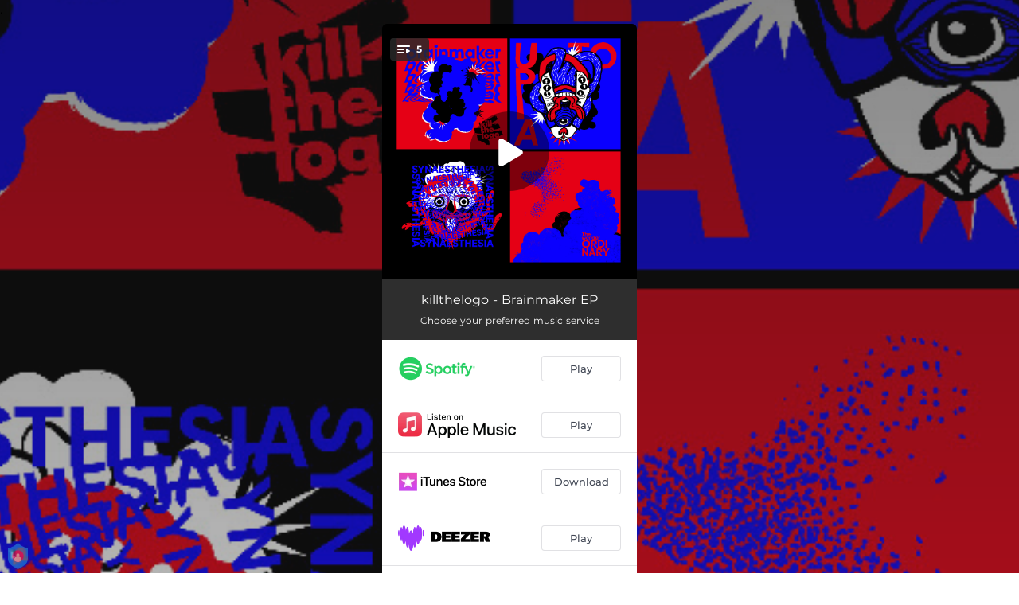

--- FILE ---
content_type: text/html; charset=utf-8
request_url: https://killthelogo.ffm.to/brainmakerep
body_size: 23618
content:
<!doctype html>
<html data-n-head-ssr lang="en" data-n-head="%7B%22lang%22:%7B%22ssr%22:%22en%22%7D%7D">
  <head >
    <link rel="dns-prefetch" href="https://fonts.gstatic.com/">
    <link rel="preconnect" href="https://fonts.gstatic.com/">
    <link rel="dns-prefetch" href="https://ib.adnxs.com">
    <link rel="preconnect" href="https://ib.adnxs.com">
    <link rel="dns-prefetch" href="https://connect.facebook.net">
    <link rel="preconnect" href="https://connect.facebook.net">
    <title>killthelogo - Brainmaker EP</title><meta data-n-head="ssr" name="viewport" content="width=device-width, initial-scale=1"><meta data-n-head="ssr" property="description" content="Choose your preferred music service"><meta data-n-head="ssr" property="og:url" content="https://killthelogo.ffm.to/brainmakerep"><meta data-n-head="ssr" data-hid="og:title" property="og:title" content="killthelogo - Brainmaker EP"><meta data-n-head="ssr" data-hid="og:description" property="og:description" content="Choose your preferred music service"><meta data-n-head="ssr" property="og:image" content="https://cloudinary-cdn.ffm.to/s--hZSKrGmn--/w_1108,h_1108,c_lfill/f_jpg/https%3A%2F%2Fimagestore.ffm.to%2Flink%2F6052718619451fc0f77ac60c9a609b3b.jpeg"><meta data-n-head="ssr" property="twitter:card" content="summary_large_image"><meta data-n-head="ssr" property="twitter:url" content="https://killthelogo.ffm.to/brainmakerep"><meta data-n-head="ssr" property="twitter:title" content="killthelogo - Brainmaker EP"><meta data-n-head="ssr" property="twitter:description" content="Choose your preferred music service"><meta data-n-head="ssr" property="twitter:image" content="https://cloudinary-cdn.ffm.to/s--hZSKrGmn--/w_1108,h_1108,c_lfill/f_jpg/https%3A%2F%2Fimagestore.ffm.to%2Flink%2F6052718619451fc0f77ac60c9a609b3b.jpeg"><link data-n-head="ssr" rel="alternate" type="application/json+oembed" href="https://api.ffm.to/smartlink/oembed?url=https%3A%2F%2Fkillthelogo.ffm.to%2Fbrainmakerep&amp;format=json"><link data-n-head="ssr" rel="icon" type="image/x-icon" href="/icon.svg"><noscript data-n-head="ssr"><iframe src="https://www.googletagmanager.com/ns.html?id=GTM-W3NCRHH" height="0" width="0" style="display:none;visibility:hidden"></iframe></noscript><style data-vue-ssr-id="7351ffee:0 8334ae78:0 59f1e024:0 677b47ce:0 0c621273:0 5ae6f968:0 e1928f06:0 25b8951e:0 07cf718a:0 5e20a262:0 3e9b2e92:0 6c3d4b8c:0 60066a18:0 80fd7570:0 47665206:0 5d3cc80f:0 2ec06b26:0 3f48f7f0:0 1024969c:0 273d17c5:0 2d93a33a:0 97b5a99e:0 bf30cc42:0 c951707e:0 d28a3b16:0">/*! normalize.css v8.0.1 | MIT License | github.com/necolas/normalize.css */html{line-height:1.15;-webkit-text-size-adjust:100%}body{margin:0}main{display:block}h1{font-size:2em;margin:.67em 0}hr{box-sizing:content-box;height:0;overflow:visible}pre{font-family:monospace,monospace;font-size:1em}a{background-color:transparent}abbr[title]{border-bottom:none;text-decoration:underline;-webkit-text-decoration:underline dotted;text-decoration:underline dotted}b,strong{font-weight:bolder}code,kbd,samp{font-family:monospace,monospace;font-size:1em}small{font-size:80%}sub,sup{font-size:75%;line-height:0;position:relative;vertical-align:baseline}sub{bottom:-.25em}sup{top:-.5em}img{border-style:none}button,input,optgroup,select,textarea{font-family:inherit;font-size:100%;line-height:1.15;margin:0}button,input{overflow:visible}button,select{text-transform:none}[type=button],[type=reset],[type=submit],button{-webkit-appearance:button}[type=button]::-moz-focus-inner,[type=reset]::-moz-focus-inner,[type=submit]::-moz-focus-inner,button::-moz-focus-inner{border-style:none;padding:0}[type=button]:-moz-focusring,[type=reset]:-moz-focusring,[type=submit]:-moz-focusring,button:-moz-focusring{outline:1px dotted ButtonText}fieldset{padding:.35em .75em .625em}legend{box-sizing:border-box;color:inherit;display:table;max-width:100%;padding:0;white-space:normal}progress{vertical-align:baseline}textarea{overflow:auto}[type=checkbox],[type=radio]{box-sizing:border-box;padding:0}[type=number]::-webkit-inner-spin-button,[type=number]::-webkit-outer-spin-button{height:auto}[type=search]{-webkit-appearance:textfield;outline-offset:-2px}[type=search]::-webkit-search-decoration{-webkit-appearance:none}::-webkit-file-upload-button{-webkit-appearance:button;font:inherit}details{display:block}summary{display:list-item}[hidden],template{display:none}blockquote,dd,dl,figure,h1,h2,h3,h4,h5,h6,hr,p,pre{margin:0}button{background-color:transparent;background-image:none}button:focus{outline:1px dotted;outline:5px auto -webkit-focus-ring-color}fieldset,ol,ul{margin:0;padding:0}ol,ul{list-style:none}html{font-family:system-ui,-apple-system,Segoe UI,Roboto,Ubuntu,Cantarell,Noto Sans,sans-serif,BlinkMacSystemFont,"Segoe UI","Helvetica Neue",Arial,"Noto Sans","Apple Color Emoji","Segoe UI Emoji","Segoe UI Symbol","Noto Color Emoji";line-height:1.5}*,:after,:before{box-sizing:border-box;border:0 solid #e2e8f0}hr{border-top-width:1px}img{border-style:solid}textarea{resize:vertical}input::-moz-placeholder,textarea::-moz-placeholder{color:#a0aec0}input::placeholder,textarea::placeholder{color:#a0aec0}[role=button],button{cursor:pointer}table{border-collapse:collapse}h1,h2,h3,h4,h5,h6{font-size:inherit;font-weight:inherit}a{color:inherit;text-decoration:inherit}button,input,optgroup,select,textarea{padding:0;line-height:inherit;color:inherit}code,kbd,pre,samp{font-family:Menlo,Monaco,Consolas,"Liberation Mono","Courier New",monospace}audio,canvas,embed,iframe,img,object,svg,video{display:block;vertical-align:middle}img,video{max-width:100%;height:auto}.container{width:100%}@media (min-width:0px){.container{max-width:0}}@media (min-width:320px){.container{max-width:320px}}@media (min-width:480px){.container{max-width:480px}}@media (min-width:640px){.container{max-width:640px}}@media (min-width:768px){.container{max-width:768px}}@media (min-width:1024px){.container{max-width:1024px}}@media (min-width:1280px){.container{max-width:1280px}}.appearance-none{-webkit-appearance:none;-moz-appearance:none;appearance:none}.bg-transparent{background-color:transparent}.bg-black{--bg-opacity:1;background-color:#000;background-color:rgba(0,0,0,var(--bg-opacity))}.bg-white{--bg-opacity:1;background-color:#fff;background-color:rgba(255,255,255,var(--bg-opacity))}.bg-gray-300{--bg-opacity:1;background-color:#e2e8f0;background-color:rgba(226,232,240,var(--bg-opacity))}.bg-yellow-400{--bg-opacity:1;background-color:#f6e05e;background-color:rgba(246,224,94,var(--bg-opacity))}.bg-blue-500{--bg-opacity:1;background-color:#4299e1;background-color:rgba(66,153,225,var(--bg-opacity))}.hover\:bg-gray-800:hover{--bg-opacity:1;background-color:#2d3748;background-color:rgba(45,55,72,var(--bg-opacity))}.hover\:bg-blue-700:hover{--bg-opacity:1;background-color:#2b6cb0;background-color:rgba(43,108,176,var(--bg-opacity))}.bg-opacity-50{--bg-opacity:0.5}.bg-opacity-75{--bg-opacity:0.75}.hover\:bg-opacity-100:hover{--bg-opacity:1}.border-transparent{border-color:transparent}.border-gray-300{--border-opacity:1;border-color:#e2e8f0;border-color:rgba(226,232,240,var(--border-opacity))}.border-gray-800{--border-opacity:1;border-color:#2d3748;border-color:rgba(45,55,72,var(--border-opacity))}.border-red-500{--border-opacity:1;border-color:#f56565;border-color:rgba(245,101,101,var(--border-opacity))}.rounded-none{border-radius:0}.rounded-sm{border-radius:.125rem}.rounded{border-radius:.25rem}.rounded-md{border-radius:.375rem}.rounded-lg{border-radius:.5rem}.rounded-full{border-radius:9999px}.rounded-t-none{border-top-left-radius:0;border-top-right-radius:0}.rounded-r-none{border-top-right-radius:0;border-bottom-right-radius:0}.rounded-b-none{border-bottom-right-radius:0;border-bottom-left-radius:0}.rounded-l-none{border-top-left-radius:0;border-bottom-left-radius:0}.rounded-r-sm{border-top-right-radius:.125rem}.rounded-b-sm,.rounded-r-sm{border-bottom-right-radius:.125rem}.rounded-b-sm,.rounded-l-sm{border-bottom-left-radius:.125rem}.rounded-l-sm{border-top-left-radius:.125rem}.rounded-r{border-top-right-radius:.25rem}.rounded-b,.rounded-r{border-bottom-right-radius:.25rem}.rounded-b,.rounded-l{border-bottom-left-radius:.25rem}.rounded-l{border-top-left-radius:.25rem}.rounded-r-md{border-top-right-radius:.375rem}.rounded-b-md,.rounded-r-md{border-bottom-right-radius:.375rem}.rounded-b-md,.rounded-l-md{border-bottom-left-radius:.375rem}.rounded-l-md{border-top-left-radius:.375rem}.rounded-r-lg{border-top-right-radius:.5rem}.rounded-b-lg,.rounded-r-lg{border-bottom-right-radius:.5rem}.rounded-b-lg,.rounded-l-lg{border-bottom-left-radius:.5rem}.rounded-l-lg{border-top-left-radius:.5rem}.rounded-r-full{border-top-right-radius:9999px}.rounded-b-full,.rounded-r-full{border-bottom-right-radius:9999px}.rounded-b-full,.rounded-l-full{border-bottom-left-radius:9999px}.rounded-l-full{border-top-left-radius:9999px}.border-2{border-width:2px}.border{border-width:1px}.border-r{border-right-width:1px}.cursor-pointer{cursor:pointer}.block{display:block}.inline-block{display:inline-block}.flex{display:flex}.inline-flex{display:inline-flex}.table{display:table}.contents{display:contents}.hidden{display:none}.flex-row{flex-direction:row}.flex-col{flex-direction:column}.flex-wrap{flex-wrap:wrap}.items-center{align-items:center}.justify-end{justify-content:flex-end}.justify-center{justify-content:center}.justify-between{justify-content:space-between}.flex-auto{flex:1 1 auto}.flex-none{flex:none}.flex-grow{flex-grow:1}.flex-shrink-0{flex-shrink:0}.flex-shrink{flex-shrink:1}.font-light{font-weight:300}.font-medium{font-weight:500}.font-semibold{font-weight:600}.font-bold{font-weight:700}.h-0{height:0}.h-1{height:.25rem}.h-2{height:.5rem}.h-3{height:.75rem}.h-4{height:1rem}.h-5{height:1.25rem}.h-6{height:1.5rem}.h-8{height:2rem}.h-10{height:2.5rem}.h-12{height:3rem}.h-16{height:4rem}.h-20{height:5rem}.h-24{height:6rem}.h-32{height:8rem}.h-40{height:10rem}.h-48{height:12rem}.h-56{height:14rem}.h-64{height:16rem}.h-auto{height:auto}.h-full{height:100%}.h-screen{height:100vh}.text-xs{font-size:.75rem}.text-sm{font-size:.875rem}.text-base{font-size:1rem}.text-lg{font-size:1.125rem}.text-xl{font-size:1.25rem}.text-2xl{font-size:1.5rem}.text-sme{font-size:.93rem}.leading-7{line-height:1.75rem}.leading-none{line-height:1}.leading-normal{line-height:1.5}.list-inside{list-style-position:inside}.list-outside{list-style-position:outside}.list-decimal{list-style-type:decimal}.m-2{margin:.5rem}.m-6{margin:1.5rem}.m-auto{margin:auto}.my-2{margin-top:.5rem;margin-bottom:.5rem}.mx-2{margin-left:.5rem;margin-right:.5rem}.mx-3{margin-left:.75rem;margin-right:.75rem}.my-4{margin-top:1rem;margin-bottom:1rem}.mx-4{margin-left:1rem;margin-right:1rem}.my-8{margin-top:2rem;margin-bottom:2rem}.my-auto{margin-top:auto;margin-bottom:auto}.mx-auto{margin-left:auto;margin-right:auto}.-my-24{margin-top:-6rem;margin-bottom:-6rem}.mt-1{margin-top:.25rem}.mb-1{margin-bottom:.25rem}.ml-1{margin-left:.25rem}.mt-2{margin-top:.5rem}.mr-2{margin-right:.5rem}.mb-2{margin-bottom:.5rem}.mt-3{margin-top:.75rem}.mb-3{margin-bottom:.75rem}.mt-4{margin-top:1rem}.mr-4{margin-right:1rem}.mb-4{margin-bottom:1rem}.mt-5{margin-top:1.25rem}.mt-6{margin-top:1.5rem}.mb-6{margin-bottom:1.5rem}.mt-10{margin-top:2.5rem}.mb-10{margin-bottom:2.5rem}.mt-20{margin-top:5rem}.ml-auto{margin-left:auto}.max-w-xs{max-width:20rem}.max-w-lg{max-width:32rem}.max-w-4xl{max-width:56rem}.min-h-8{min-height:2rem}.min-h-10{min-height:2.5rem}.min-h-full{min-height:100%}.min-w-8{min-width:2rem}.min-w-20{min-width:5rem}.object-cover{-o-object-fit:cover;object-fit:cover}.opacity-75{opacity:.75}.focus\:outline-none:focus,.outline-none{outline:2px solid transparent;outline-offset:2px}.overflow-hidden{overflow:hidden}.overflow-x-scroll{overflow-x:scroll}.p-2{padding:.5rem}.p-3{padding:.75rem}.p-4{padding:1rem}.py-1{padding-top:.25rem;padding-bottom:.25rem}.px-1{padding-left:.25rem;padding-right:.25rem}.py-2{padding-top:.5rem;padding-bottom:.5rem}.px-2{padding-left:.5rem;padding-right:.5rem}.py-3{padding-top:.75rem;padding-bottom:.75rem}.px-3{padding-left:.75rem;padding-right:.75rem}.py-4{padding-top:1rem;padding-bottom:1rem}.px-4{padding-left:1rem;padding-right:1rem}.px-6{padding-left:1.5rem;padding-right:1.5rem}.px-8{padding-left:2rem;padding-right:2rem}.px-10{padding-left:2.5rem;padding-right:2.5rem}.pt-2{padding-top:.5rem}.pt-4{padding-top:1rem}.pb-6{padding-bottom:1.5rem}.pt-10{padding-top:2.5rem}.pb-64{padding-bottom:16rem}.static{position:static}.fixed{position:fixed}.absolute{position:absolute}.relative{position:relative}.top-0{top:0}.left-0{left:0}.shadow-sm{box-shadow:0 1px 2px 0 rgba(0,0,0,.05)}.shadow{box-shadow:0 1px 3px 0 rgba(0,0,0,.1),0 1px 2px 0 rgba(0,0,0,.06)}.shadow-lg{box-shadow:0 10px 15px -3px rgba(0,0,0,.1),0 4px 6px -2px rgba(0,0,0,.05)}.fill-current{fill:currentColor}.text-left{text-align:left}.text-center{text-align:center}.text-black{--text-opacity:1;color:#000;color:rgba(0,0,0,var(--text-opacity))}.text-white{--text-opacity:1;color:#fff;color:rgba(255,255,255,var(--text-opacity))}.text-gray-600{--text-opacity:1;color:#718096;color:rgba(113,128,150,var(--text-opacity))}.text-gray-800{--text-opacity:1;color:#2d3748;color:rgba(45,55,72,var(--text-opacity))}.text-red-500{--text-opacity:1;color:#f56565;color:rgba(245,101,101,var(--text-opacity))}.text-pink-600{--text-opacity:1;color:#d53f8c;color:rgba(213,63,140,var(--text-opacity))}.uppercase{text-transform:uppercase}.capitalize{text-transform:capitalize}.underline{text-decoration:underline}.tracking-normal{letter-spacing:0}.tracking-wide{letter-spacing:.025em}.align-middle{vertical-align:middle}.visible{visibility:visible}.invisible{visibility:hidden}.whitespace-no-wrap{white-space:nowrap}.w-0{width:0}.w-1{width:.25rem}.w-2{width:.5rem}.w-3{width:.75rem}.w-4{width:1rem}.w-5{width:1.25rem}.w-6{width:1.5rem}.w-8{width:2rem}.w-10{width:2.5rem}.w-12{width:3rem}.w-16{width:4rem}.w-20{width:5rem}.w-24{width:6rem}.w-32{width:8rem}.w-40{width:10rem}.w-48{width:12rem}.w-54{width:13.5rem}.w-56{width:14rem}.w-64{width:16rem}.w-auto{width:auto}.w-3\/4{width:75%}.w-full{width:100%}.w-screen{width:100vw}.z-10{z-index:10}.transform{--transform-translate-x:0;--transform-translate-y:0;--transform-rotate:0;--transform-skew-x:0;--transform-skew-y:0;--transform-scale-x:1;--transform-scale-y:1;transform:translateX(var(--transform-translate-x)) translateY(var(--transform-translate-y)) rotate(var(--transform-rotate)) skewX(var(--transform-skew-x)) skewY(var(--transform-skew-y)) scaleX(var(--transform-scale-x)) scaleY(var(--transform-scale-y))}.hover\:scale-105:hover{--transform-scale-x:1.05;--transform-scale-y:1.05}.transition{transition-property:background-color,border-color,color,fill,stroke,opacity,box-shadow,transform}.ease-in{transition-timing-function:cubic-bezier(.4,0,1,1)}.ease-in-out{transition-timing-function:cubic-bezier(.4,0,.2,1)}.duration-100{transition-duration:.1s}@keyframes spin{to{transform:rotate(1turn)}}@keyframes ping{75%,to{transform:scale(2);opacity:0}}@keyframes pulse{50%{opacity:.5}}@keyframes bounce{0%,to{transform:translateY(-25%);animation-timing-function:cubic-bezier(.8,0,1,1)}50%{transform:none;animation-timing-function:cubic-bezier(0,0,.2,1)}}@media (min-width:0px) and (max-width:319px){.xxs\:container{width:100%}}@media (min-width:0px) and (max-width:319px) and (min-width:0px){.xxs\:container{max-width:0}}@media (min-width:0px) and (max-width:319px) and (min-width:320px){.xxs\:container{max-width:320px}}@media (min-width:0px) and (max-width:319px) and (min-width:480px){.xxs\:container{max-width:480px}}@media (min-width:0px) and (max-width:319px) and (min-width:640px){.xxs\:container{max-width:640px}}@media (min-width:0px) and (max-width:319px) and (min-width:768px){.xxs\:container{max-width:768px}}@media (min-width:0px) and (max-width:319px) and (min-width:1024px){.xxs\:container{max-width:1024px}}@media (min-width:0px) and (max-width:319px) and (min-width:1280px){.xxs\:container{max-width:1280px}}@media (min-width:0px) and (max-width:319px){.xxs\:text-xs{font-size:.75rem}.xxs\:leading-loose{line-height:2}.xxs\:px-0{padding-left:0;padding-right:0}.xxs\:py-2{padding-top:.5rem;padding-bottom:.5rem}.xxs\:px-2{padding-left:.5rem;padding-right:.5rem}.xxs\:w-2{width:.5rem}}@media (min-width:320px) and (max-width:479px){.xs\:container{width:100%}}@media (min-width:320px) and (max-width:479px) and (min-width:0px){.xs\:container{max-width:0}}@media (min-width:320px) and (max-width:479px) and (min-width:320px){.xs\:container{max-width:320px}}@media (min-width:320px) and (max-width:479px) and (min-width:480px){.xs\:container{max-width:480px}}@media (min-width:320px) and (max-width:479px) and (min-width:640px){.xs\:container{max-width:640px}}@media (min-width:320px) and (max-width:479px) and (min-width:768px){.xs\:container{max-width:768px}}@media (min-width:320px) and (max-width:479px) and (min-width:1024px){.xs\:container{max-width:1024px}}@media (min-width:320px) and (max-width:479px) and (min-width:1280px){.xs\:container{max-width:1280px}}@media (min-width:320px) and (max-width:479px){.xs\:rounded-l-md{border-top-left-radius:.375rem;border-bottom-left-radius:.375rem}.xs\:flex-col{flex-direction:column}.xs\:text-sm{font-size:.875rem}.xs\:leading-6{line-height:1.5rem}.xs\:px-0{padding-left:0;padding-right:0}.xs\:px-2{padding-left:.5rem;padding-right:.5rem}}@media (min-width:480px) and (max-width:639px){.xsm\:container{width:100%}}@media (min-width:480px) and (max-width:639px) and (min-width:0px){.xsm\:container{max-width:0}}@media (min-width:480px) and (max-width:639px) and (min-width:320px){.xsm\:container{max-width:320px}}@media (min-width:480px) and (max-width:639px) and (min-width:480px){.xsm\:container{max-width:480px}}@media (min-width:480px) and (max-width:639px) and (min-width:640px){.xsm\:container{max-width:640px}}@media (min-width:480px) and (max-width:639px) and (min-width:768px){.xsm\:container{max-width:768px}}@media (min-width:480px) and (max-width:639px) and (min-width:1024px){.xsm\:container{max-width:1024px}}@media (min-width:480px) and (max-width:639px) and (min-width:1280px){.xsm\:container{max-width:1280px}}@media (min-width:480px) and (max-width:639px){.xsm\:rounded-l-md{border-top-left-radius:.375rem;border-bottom-left-radius:.375rem}.xsm\:flex-col{flex-direction:column}}@media (min-width:640px) and (max-width:767px){.sm\:container{width:100%}}@media (min-width:640px) and (max-width:767px) and (min-width:0px){.sm\:container{max-width:0}}@media (min-width:640px) and (max-width:767px) and (min-width:320px){.sm\:container{max-width:320px}}@media (min-width:640px) and (max-width:767px) and (min-width:480px){.sm\:container{max-width:480px}}@media (min-width:640px) and (max-width:767px) and (min-width:640px){.sm\:container{max-width:640px}}@media (min-width:640px) and (max-width:767px) and (min-width:768px){.sm\:container{max-width:768px}}@media (min-width:640px) and (max-width:767px) and (min-width:1024px){.sm\:container{max-width:1024px}}@media (min-width:640px) and (max-width:767px) and (min-width:1280px){.sm\:container{max-width:1280px}}@media (min-width:640px) and (max-width:767px){.sm\:rounded-l-md{border-top-left-radius:.375rem;border-bottom-left-radius:.375rem}.sm\:flex-col{flex-direction:column}.sm\:text-sm{font-size:.875rem}.sm\:mt-0{margin-top:0}.sm\:ml-3{margin-left:.75rem}}@media (min-width:768px) and (max-width:1023px){.md\:container{width:100%}}@media (min-width:768px) and (max-width:1023px) and (min-width:0px){.md\:container{max-width:0}}@media (min-width:768px) and (max-width:1023px) and (min-width:320px){.md\:container{max-width:320px}}@media (min-width:768px) and (max-width:1023px) and (min-width:480px){.md\:container{max-width:480px}}@media (min-width:768px) and (max-width:1023px) and (min-width:640px){.md\:container{max-width:640px}}@media (min-width:768px) and (max-width:1023px) and (min-width:768px){.md\:container{max-width:768px}}@media (min-width:768px) and (max-width:1023px) and (min-width:1024px){.md\:container{max-width:1024px}}@media (min-width:768px) and (max-width:1023px) and (min-width:1280px){.md\:container{max-width:1280px}}@media (min-width:768px) and (max-width:1023px){.md\:flex{display:flex}.md\:p-10{padding:2.5rem}}@media (min-width:1024px) and (max-width:1279px){.lg\:container{width:100%}}@media (min-width:1024px) and (max-width:1279px) and (min-width:0px){.lg\:container{max-width:0}}@media (min-width:1024px) and (max-width:1279px) and (min-width:320px){.lg\:container{max-width:320px}}@media (min-width:1024px) and (max-width:1279px) and (min-width:480px){.lg\:container{max-width:480px}}@media (min-width:1024px) and (max-width:1279px) and (min-width:640px){.lg\:container{max-width:640px}}@media (min-width:1024px) and (max-width:1279px) and (min-width:768px){.lg\:container{max-width:768px}}@media (min-width:1024px) and (max-width:1279px) and (min-width:1024px){.lg\:container{max-width:1024px}}@media (min-width:1024px) and (max-width:1279px) and (min-width:1280px){.lg\:container{max-width:1280px}}@media (min-width:1024px) and (max-width:1279px){.lg\:rounded-b-none{border-bottom-right-radius:0;border-bottom-left-radius:0}.lg\:rounded-r{border-top-right-radius:.25rem;border-bottom-right-radius:.25rem}.lg\:flex{display:flex}.lg\:justify-between{justify-content:space-between}.lg\:h-10{height:2.5rem}.lg\:max-w-full{max-width:100%}.lg\:w-10{width:2.5rem}.lg\:w-full{width:100%}.lg\:transform{--transform-translate-x:0;--transform-translate-y:0;--transform-rotate:0;--transform-skew-x:0;--transform-skew-y:0;--transform-scale-x:1;--transform-scale-y:1;transform:translateX(var(--transform-translate-x)) translateY(var(--transform-translate-y)) rotate(var(--transform-rotate)) skewX(var(--transform-skew-x)) skewY(var(--transform-skew-y)) scaleX(var(--transform-scale-x)) scaleY(var(--transform-scale-y))}}@media (min-width:1280px){.xl\:container{width:100%}}@media (min-width:1280px) and (min-width:0px){.xl\:container{max-width:0}}@media (min-width:1280px) and (min-width:320px){.xl\:container{max-width:320px}}@media (min-width:1280px) and (min-width:480px){.xl\:container{max-width:480px}}@media (min-width:1280px) and (min-width:640px){.xl\:container{max-width:640px}}@media (min-width:1280px) and (min-width:768px){.xl\:container{max-width:768px}}@media (min-width:1280px) and (min-width:1024px){.xl\:container{max-width:1024px}}@media (min-width:1280px) and (min-width:1280px){.xl\:container{max-width:1280px}}@media (min-width:1280px){.xl\:flex{display:flex}.xl\:justify-between{justify-content:space-between}.xl\:h-10{height:2.5rem}.xl\:w-10{width:2.5rem}.xl\:w-full{width:100%}.xl\:transform{--transform-translate-x:0;--transform-translate-y:0;--transform-rotate:0;--transform-skew-x:0;--transform-skew-y:0;--transform-scale-x:1;--transform-scale-y:1;transform:translateX(var(--transform-translate-x)) translateY(var(--transform-translate-y)) rotate(var(--transform-rotate)) skewX(var(--transform-skew-x)) skewY(var(--transform-skew-y)) scaleX(var(--transform-scale-x)) scaleY(var(--transform-scale-y))}}
@font-face{font-family:"Montserrat";font-style:normal;font-weight:100;font-display:swap;src:url(https://fonts.gstatic.com/s/montserrat/v18/JTUQjIg1_i6t8kCHKm45_QpRxC7m0dR9pBOi.woff2) format("woff2");unicode-range:u+0460-052f,u+1c80-1c88,u+20b4,u+2de0-2dff,u+a640-a69f,u+fe2e-fe2f}@font-face{font-family:"Montserrat";font-style:normal;font-weight:100;font-display:swap;src:url(https://fonts.gstatic.com/s/montserrat/v18/JTUQjIg1_i6t8kCHKm45_QpRzS7m0dR9pBOi.woff2) format("woff2");unicode-range:u+0400-045f,u+0490-0491,u+04b0-04b1,u+2116}@font-face{font-family:"Montserrat";font-style:normal;font-weight:100;font-display:swap;src:url(https://fonts.gstatic.com/s/montserrat/v18/JTUQjIg1_i6t8kCHKm45_QpRxi7m0dR9pBOi.woff2) format("woff2");unicode-range:u+0102-0103,u+0110-0111,u+0128-0129,u+0168-0169,u+01a0-01a1,u+01af-01b0,u+1ea0-1ef9,u+20ab}@font-face{font-family:"Montserrat";font-style:normal;font-weight:100;font-display:swap;src:url(https://fonts.gstatic.com/s/montserrat/v18/JTUQjIg1_i6t8kCHKm45_QpRxy7m0dR9pBOi.woff2) format("woff2");unicode-range:u+0100-024f,u+0259,u+1e??,u+2020,u+20a0-20ab,u+20ad-20cf,u+2113,u+2c60-2c7f,u+a720-a7ff}@font-face{font-family:"Montserrat";font-style:normal;font-weight:100;font-display:swap;src:url(https://fonts.gstatic.com/s/montserrat/v18/JTUQjIg1_i6t8kCHKm45_QpRyS7m0dR9pA.woff2) format("woff2");unicode-range:u+00??,u+0131,u+0152-0153,u+02bb-02bc,u+02c6,u+02da,u+02dc,u+2000-206f,u+2074,u+20ac,u+2122,u+2191,u+2193,u+2212,u+2215,u+feff,u+fffd}@font-face{font-family:"Montserrat";font-style:normal;font-weight:200;font-display:swap;src:url(https://fonts.gstatic.com/s/montserrat/v18/JTURjIg1_i6t8kCHKm45_aZA3gTD_vx3rCubqg.woff2) format("woff2");unicode-range:u+0460-052f,u+1c80-1c88,u+20b4,u+2de0-2dff,u+a640-a69f,u+fe2e-fe2f}@font-face{font-family:"Montserrat";font-style:normal;font-weight:200;font-display:swap;src:url(https://fonts.gstatic.com/s/montserrat/v18/JTURjIg1_i6t8kCHKm45_aZA3g3D_vx3rCubqg.woff2) format("woff2");unicode-range:u+0400-045f,u+0490-0491,u+04b0-04b1,u+2116}@font-face{font-family:"Montserrat";font-style:normal;font-weight:200;font-display:swap;src:url(https://fonts.gstatic.com/s/montserrat/v18/JTURjIg1_i6t8kCHKm45_aZA3gbD_vx3rCubqg.woff2) format("woff2");unicode-range:u+0102-0103,u+0110-0111,u+0128-0129,u+0168-0169,u+01a0-01a1,u+01af-01b0,u+1ea0-1ef9,u+20ab}@font-face{font-family:"Montserrat";font-style:normal;font-weight:200;font-display:swap;src:url(https://fonts.gstatic.com/s/montserrat/v18/JTURjIg1_i6t8kCHKm45_aZA3gfD_vx3rCubqg.woff2) format("woff2");unicode-range:u+0100-024f,u+0259,u+1e??,u+2020,u+20a0-20ab,u+20ad-20cf,u+2113,u+2c60-2c7f,u+a720-a7ff}@font-face{font-family:"Montserrat";font-style:normal;font-weight:200;font-display:swap;src:url(https://fonts.gstatic.com/s/montserrat/v18/JTURjIg1_i6t8kCHKm45_aZA3gnD_vx3rCs.woff2) format("woff2");unicode-range:u+00??,u+0131,u+0152-0153,u+02bb-02bc,u+02c6,u+02da,u+02dc,u+2000-206f,u+2074,u+20ac,u+2122,u+2191,u+2193,u+2212,u+2215,u+feff,u+fffd}@font-face{font-family:"Montserrat";font-style:normal;font-weight:300;font-display:swap;src:url(https://fonts.gstatic.com/s/montserrat/v18/JTURjIg1_i6t8kCHKm45_cJD3gTD_vx3rCubqg.woff2) format("woff2");unicode-range:u+0460-052f,u+1c80-1c88,u+20b4,u+2de0-2dff,u+a640-a69f,u+fe2e-fe2f}@font-face{font-family:"Montserrat";font-style:normal;font-weight:300;font-display:swap;src:url(https://fonts.gstatic.com/s/montserrat/v18/JTURjIg1_i6t8kCHKm45_cJD3g3D_vx3rCubqg.woff2) format("woff2");unicode-range:u+0400-045f,u+0490-0491,u+04b0-04b1,u+2116}@font-face{font-family:"Montserrat";font-style:normal;font-weight:300;font-display:swap;src:url(https://fonts.gstatic.com/s/montserrat/v18/JTURjIg1_i6t8kCHKm45_cJD3gbD_vx3rCubqg.woff2) format("woff2");unicode-range:u+0102-0103,u+0110-0111,u+0128-0129,u+0168-0169,u+01a0-01a1,u+01af-01b0,u+1ea0-1ef9,u+20ab}@font-face{font-family:"Montserrat";font-style:normal;font-weight:300;font-display:swap;src:url(https://fonts.gstatic.com/s/montserrat/v18/JTURjIg1_i6t8kCHKm45_cJD3gfD_vx3rCubqg.woff2) format("woff2");unicode-range:u+0100-024f,u+0259,u+1e??,u+2020,u+20a0-20ab,u+20ad-20cf,u+2113,u+2c60-2c7f,u+a720-a7ff}@font-face{font-family:"Montserrat";font-style:normal;font-weight:300;font-display:swap;src:url(https://fonts.gstatic.com/s/montserrat/v18/JTURjIg1_i6t8kCHKm45_cJD3gnD_vx3rCs.woff2) format("woff2");unicode-range:u+00??,u+0131,u+0152-0153,u+02bb-02bc,u+02c6,u+02da,u+02dc,u+2000-206f,u+2074,u+20ac,u+2122,u+2191,u+2193,u+2212,u+2215,u+feff,u+fffd}@font-face{font-family:"Montserrat";font-style:normal;font-weight:400;font-display:swap;src:url(https://fonts.gstatic.com/s/montserrat/v18/JTUSjIg1_i6t8kCHKm459WRhyyTh89ZNpQ.woff2) format("woff2");unicode-range:u+0460-052f,u+1c80-1c88,u+20b4,u+2de0-2dff,u+a640-a69f,u+fe2e-fe2f}@font-face{font-family:"Montserrat";font-style:normal;font-weight:400;font-display:swap;src:url(https://fonts.gstatic.com/s/montserrat/v18/JTUSjIg1_i6t8kCHKm459W1hyyTh89ZNpQ.woff2) format("woff2");unicode-range:u+0400-045f,u+0490-0491,u+04b0-04b1,u+2116}@font-face{font-family:"Montserrat";font-style:normal;font-weight:400;font-display:swap;src:url(https://fonts.gstatic.com/s/montserrat/v18/JTUSjIg1_i6t8kCHKm459WZhyyTh89ZNpQ.woff2) format("woff2");unicode-range:u+0102-0103,u+0110-0111,u+0128-0129,u+0168-0169,u+01a0-01a1,u+01af-01b0,u+1ea0-1ef9,u+20ab}@font-face{font-family:"Montserrat";font-style:normal;font-weight:400;font-display:swap;src:url(https://fonts.gstatic.com/s/montserrat/v18/JTUSjIg1_i6t8kCHKm459WdhyyTh89ZNpQ.woff2) format("woff2");unicode-range:u+0100-024f,u+0259,u+1e??,u+2020,u+20a0-20ab,u+20ad-20cf,u+2113,u+2c60-2c7f,u+a720-a7ff}@font-face{font-family:"Montserrat";font-style:normal;font-weight:400;font-display:swap;src:url(https://fonts.gstatic.com/s/montserrat/v18/JTUSjIg1_i6t8kCHKm459WlhyyTh89Y.woff2) format("woff2");unicode-range:u+00??,u+0131,u+0152-0153,u+02bb-02bc,u+02c6,u+02da,u+02dc,u+2000-206f,u+2074,u+20ac,u+2122,u+2191,u+2193,u+2212,u+2215,u+feff,u+fffd}@font-face{font-family:"Montserrat";font-style:normal;font-weight:500;font-display:swap;src:url(https://fonts.gstatic.com/s/montserrat/v18/JTURjIg1_i6t8kCHKm45_ZpC3gTD_vx3rCubqg.woff2) format("woff2");unicode-range:u+0460-052f,u+1c80-1c88,u+20b4,u+2de0-2dff,u+a640-a69f,u+fe2e-fe2f}@font-face{font-family:"Montserrat";font-style:normal;font-weight:500;font-display:swap;src:url(https://fonts.gstatic.com/s/montserrat/v18/JTURjIg1_i6t8kCHKm45_ZpC3g3D_vx3rCubqg.woff2) format("woff2");unicode-range:u+0400-045f,u+0490-0491,u+04b0-04b1,u+2116}@font-face{font-family:"Montserrat";font-style:normal;font-weight:500;font-display:swap;src:url(https://fonts.gstatic.com/s/montserrat/v18/JTURjIg1_i6t8kCHKm45_ZpC3gbD_vx3rCubqg.woff2) format("woff2");unicode-range:u+0102-0103,u+0110-0111,u+0128-0129,u+0168-0169,u+01a0-01a1,u+01af-01b0,u+1ea0-1ef9,u+20ab}@font-face{font-family:"Montserrat";font-style:normal;font-weight:500;font-display:swap;src:url(https://fonts.gstatic.com/s/montserrat/v18/JTURjIg1_i6t8kCHKm45_ZpC3gfD_vx3rCubqg.woff2) format("woff2");unicode-range:u+0100-024f,u+0259,u+1e??,u+2020,u+20a0-20ab,u+20ad-20cf,u+2113,u+2c60-2c7f,u+a720-a7ff}@font-face{font-family:"Montserrat";font-style:normal;font-weight:500;font-display:swap;src:url(https://fonts.gstatic.com/s/montserrat/v18/JTURjIg1_i6t8kCHKm45_ZpC3gnD_vx3rCs.woff2) format("woff2");unicode-range:u+00??,u+0131,u+0152-0153,u+02bb-02bc,u+02c6,u+02da,u+02dc,u+2000-206f,u+2074,u+20ac,u+2122,u+2191,u+2193,u+2212,u+2215,u+feff,u+fffd}@font-face{font-family:"Montserrat";font-style:normal;font-weight:600;font-display:swap;src:url(https://fonts.gstatic.com/s/montserrat/v18/JTURjIg1_i6t8kCHKm45_bZF3gTD_vx3rCubqg.woff2) format("woff2");unicode-range:u+0460-052f,u+1c80-1c88,u+20b4,u+2de0-2dff,u+a640-a69f,u+fe2e-fe2f}@font-face{font-family:"Montserrat";font-style:normal;font-weight:600;font-display:swap;src:url(https://fonts.gstatic.com/s/montserrat/v18/JTURjIg1_i6t8kCHKm45_bZF3g3D_vx3rCubqg.woff2) format("woff2");unicode-range:u+0400-045f,u+0490-0491,u+04b0-04b1,u+2116}@font-face{font-family:"Montserrat";font-style:normal;font-weight:600;font-display:swap;src:url(https://fonts.gstatic.com/s/montserrat/v18/JTURjIg1_i6t8kCHKm45_bZF3gbD_vx3rCubqg.woff2) format("woff2");unicode-range:u+0102-0103,u+0110-0111,u+0128-0129,u+0168-0169,u+01a0-01a1,u+01af-01b0,u+1ea0-1ef9,u+20ab}@font-face{font-family:"Montserrat";font-style:normal;font-weight:600;font-display:swap;src:url(https://fonts.gstatic.com/s/montserrat/v18/JTURjIg1_i6t8kCHKm45_bZF3gfD_vx3rCubqg.woff2) format("woff2");unicode-range:u+0100-024f,u+0259,u+1e??,u+2020,u+20a0-20ab,u+20ad-20cf,u+2113,u+2c60-2c7f,u+a720-a7ff}@font-face{font-family:"Montserrat";font-style:normal;font-weight:600;font-display:swap;src:url(https://fonts.gstatic.com/s/montserrat/v18/JTURjIg1_i6t8kCHKm45_bZF3gnD_vx3rCs.woff2) format("woff2");unicode-range:u+00??,u+0131,u+0152-0153,u+02bb-02bc,u+02c6,u+02da,u+02dc,u+2000-206f,u+2074,u+20ac,u+2122,u+2191,u+2193,u+2212,u+2215,u+feff,u+fffd}@font-face{font-family:"Montserrat";font-style:normal;font-weight:700;font-display:swap;src:url(https://fonts.gstatic.com/s/montserrat/v18/JTURjIg1_i6t8kCHKm45_dJE3gTD_vx3rCubqg.woff2) format("woff2");unicode-range:u+0460-052f,u+1c80-1c88,u+20b4,u+2de0-2dff,u+a640-a69f,u+fe2e-fe2f}@font-face{font-family:"Montserrat";font-style:normal;font-weight:700;font-display:swap;src:url(https://fonts.gstatic.com/s/montserrat/v18/JTURjIg1_i6t8kCHKm45_dJE3g3D_vx3rCubqg.woff2) format("woff2");unicode-range:u+0400-045f,u+0490-0491,u+04b0-04b1,u+2116}@font-face{font-family:"Montserrat";font-style:normal;font-weight:700;font-display:swap;src:url(https://fonts.gstatic.com/s/montserrat/v18/JTURjIg1_i6t8kCHKm45_dJE3gbD_vx3rCubqg.woff2) format("woff2");unicode-range:u+0102-0103,u+0110-0111,u+0128-0129,u+0168-0169,u+01a0-01a1,u+01af-01b0,u+1ea0-1ef9,u+20ab}@font-face{font-family:"Montserrat";font-style:normal;font-weight:700;font-display:swap;src:url(https://fonts.gstatic.com/s/montserrat/v18/JTURjIg1_i6t8kCHKm45_dJE3gfD_vx3rCubqg.woff2) format("woff2");unicode-range:u+0100-024f,u+0259,u+1e??,u+2020,u+20a0-20ab,u+20ad-20cf,u+2113,u+2c60-2c7f,u+a720-a7ff}@font-face{font-family:"Montserrat";font-style:normal;font-weight:700;font-display:swap;src:url(https://fonts.gstatic.com/s/montserrat/v18/JTURjIg1_i6t8kCHKm45_dJE3gnD_vx3rCs.woff2) format("woff2");unicode-range:u+00??,u+0131,u+0152-0153,u+02bb-02bc,u+02c6,u+02da,u+02dc,u+2000-206f,u+2074,u+20ac,u+2122,u+2191,u+2193,u+2212,u+2215,u+feff,u+fffd}@font-face{font-family:"Montserrat";font-style:normal;font-weight:800;font-display:swap;src:url(https://fonts.gstatic.com/s/montserrat/v18/JTURjIg1_i6t8kCHKm45_c5H3gTD_vx3rCubqg.woff2) format("woff2");unicode-range:u+0460-052f,u+1c80-1c88,u+20b4,u+2de0-2dff,u+a640-a69f,u+fe2e-fe2f}@font-face{font-family:"Montserrat";font-style:normal;font-weight:800;font-display:swap;src:url(https://fonts.gstatic.com/s/montserrat/v18/JTURjIg1_i6t8kCHKm45_c5H3g3D_vx3rCubqg.woff2) format("woff2");unicode-range:u+0400-045f,u+0490-0491,u+04b0-04b1,u+2116}@font-face{font-family:"Montserrat";font-style:normal;font-weight:800;font-display:swap;src:url(https://fonts.gstatic.com/s/montserrat/v18/JTURjIg1_i6t8kCHKm45_c5H3gbD_vx3rCubqg.woff2) format("woff2");unicode-range:u+0102-0103,u+0110-0111,u+0128-0129,u+0168-0169,u+01a0-01a1,u+01af-01b0,u+1ea0-1ef9,u+20ab}@font-face{font-family:"Montserrat";font-style:normal;font-weight:800;font-display:swap;src:url(https://fonts.gstatic.com/s/montserrat/v18/JTURjIg1_i6t8kCHKm45_c5H3gfD_vx3rCubqg.woff2) format("woff2");unicode-range:u+0100-024f,u+0259,u+1e??,u+2020,u+20a0-20ab,u+20ad-20cf,u+2113,u+2c60-2c7f,u+a720-a7ff}@font-face{font-family:"Montserrat";font-style:normal;font-weight:800;font-display:swap;src:url(https://fonts.gstatic.com/s/montserrat/v18/JTURjIg1_i6t8kCHKm45_c5H3gnD_vx3rCs.woff2) format("woff2");unicode-range:u+00??,u+0131,u+0152-0153,u+02bb-02bc,u+02c6,u+02da,u+02dc,u+2000-206f,u+2074,u+20ac,u+2122,u+2191,u+2193,u+2212,u+2215,u+feff,u+fffd}@font-face{font-family:"Montserrat";font-style:normal;font-weight:900;font-display:swap;src:url(https://fonts.gstatic.com/s/montserrat/v18/JTURjIg1_i6t8kCHKm45_epG3gTD_vx3rCubqg.woff2) format("woff2");unicode-range:u+0460-052f,u+1c80-1c88,u+20b4,u+2de0-2dff,u+a640-a69f,u+fe2e-fe2f}@font-face{font-family:"Montserrat";font-style:normal;font-weight:900;font-display:swap;src:url(https://fonts.gstatic.com/s/montserrat/v18/JTURjIg1_i6t8kCHKm45_epG3g3D_vx3rCubqg.woff2) format("woff2");unicode-range:u+0400-045f,u+0490-0491,u+04b0-04b1,u+2116}@font-face{font-family:"Montserrat";font-style:normal;font-weight:900;font-display:swap;src:url(https://fonts.gstatic.com/s/montserrat/v18/JTURjIg1_i6t8kCHKm45_epG3gbD_vx3rCubqg.woff2) format("woff2");unicode-range:u+0102-0103,u+0110-0111,u+0128-0129,u+0168-0169,u+01a0-01a1,u+01af-01b0,u+1ea0-1ef9,u+20ab}@font-face{font-family:"Montserrat";font-style:normal;font-weight:900;font-display:swap;src:url(https://fonts.gstatic.com/s/montserrat/v18/JTURjIg1_i6t8kCHKm45_epG3gfD_vx3rCubqg.woff2) format("woff2");unicode-range:u+0100-024f,u+0259,u+1e??,u+2020,u+20a0-20ab,u+20ad-20cf,u+2113,u+2c60-2c7f,u+a720-a7ff}@font-face{font-family:"Montserrat";font-style:normal;font-weight:900;font-display:swap;src:url(https://fonts.gstatic.com/s/montserrat/v18/JTURjIg1_i6t8kCHKm45_epG3gnD_vx3rCs.woff2) format("woff2");unicode-range:u+00??,u+0131,u+0152-0153,u+02bb-02bc,u+02c6,u+02da,u+02dc,u+2000-206f,u+2074,u+20ac,u+2122,u+2191,u+2193,u+2212,u+2215,u+feff,u+fffd}*{-webkit-tap-highlight-color:transparent}:focus{outline:none!important}@font-face{font-family:"MarcinTypewriter";src:url(/fonts/MarcinTypewriter-Light.woff2) format("woff2");font-weight:400;font-style:normal}input:not([type=checkbox]):not([type=radio]),textarea{-webkit-appearance:none;box-shadow:none}@font-face{font-family:"Outfit";font-style:normal;font-weight:300;font-display:swap;src:url(/fonts/outfit-1.woff2) format("woff2");unicode-range:u+0100-02af,u+0304,u+0308,u+0329,u+1e00-1e9f,u+1ef2-1eff,u+2020,u+20a0-20ab,u+20ad-20c0,u+2113,u+2c60-2c7f,u+a720-a7ff}@font-face{font-family:"Outfit";font-style:normal;font-weight:300;font-display:swap;src:url(/fonts/outfit-2.woff2) format("woff2");unicode-range:u+00??,u+0131,u+0152-0153,u+02bb-02bc,u+02c6,u+02da,u+02dc,u+0304,u+0308,u+0329,u+2000-206f,u+2074,u+20ac,u+2122,u+2191,u+2193,u+2212,u+2215,u+feff,u+fffd}@font-face{font-family:"Outfit";font-style:normal;font-weight:400;font-display:swap;src:url(/fonts/outfit-1.woff2) format("woff2");unicode-range:u+0100-02af,u+0304,u+0308,u+0329,u+1e00-1e9f,u+1ef2-1eff,u+2020,u+20a0-20ab,u+20ad-20c0,u+2113,u+2c60-2c7f,u+a720-a7ff}@font-face{font-family:"Outfit";font-style:normal;font-weight:400;font-display:swap;src:url(/fonts/outfit-2.woff2) format("woff2");unicode-range:u+00??,u+0131,u+0152-0153,u+02bb-02bc,u+02c6,u+02da,u+02dc,u+0304,u+0308,u+0329,u+2000-206f,u+2074,u+20ac,u+2122,u+2191,u+2193,u+2212,u+2215,u+feff,u+fffd}@font-face{font-family:"Outfit";font-style:normal;font-weight:500;font-display:swap;src:url(/fonts/outfit-1.woff2) format("woff2");unicode-range:u+0100-02af,u+0304,u+0308,u+0329,u+1e00-1e9f,u+1ef2-1eff,u+2020,u+20a0-20ab,u+20ad-20c0,u+2113,u+2c60-2c7f,u+a720-a7ff}@font-face{font-family:"Outfit";font-style:normal;font-weight:500;font-display:swap;src:url(/fonts/outfit-2.woff2) format("woff2");unicode-range:u+00??,u+0131,u+0152-0153,u+02bb-02bc,u+02c6,u+02da,u+02dc,u+0304,u+0308,u+0329,u+2000-206f,u+2074,u+20ac,u+2122,u+2191,u+2193,u+2212,u+2215,u+feff,u+fffd}@font-face{font-family:"Outfit";font-style:normal;font-weight:700;font-display:swap;src:url(/fonts/outfit-1.woff2) format("woff2");unicode-range:u+0100-02af,u+0304,u+0308,u+0329,u+1e00-1e9f,u+1ef2-1eff,u+2020,u+20a0-20ab,u+20ad-20c0,u+2113,u+2c60-2c7f,u+a720-a7ff}@font-face{font-family:"Outfit";font-style:normal;font-weight:700;font-display:swap;src:url(/fonts/outfit-2.woff2) format("woff2");unicode-range:u+00??,u+0131,u+0152-0153,u+02bb-02bc,u+02c6,u+02da,u+02dc,u+0304,u+0308,u+0329,u+2000-206f,u+2074,u+20ac,u+2122,u+2191,u+2193,u+2212,u+2215,u+feff,u+fffd}@font-face{font-family:"Outfit";font-style:normal;font-weight:800;font-display:swap;src:url(/fonts/outfit-1.woff2) format("woff2");unicode-range:u+0100-02af,u+0304,u+0308,u+0329,u+1e00-1e9f,u+1ef2-1eff,u+2020,u+20a0-20ab,u+20ad-20c0,u+2113,u+2c60-2c7f,u+a720-a7ff}@font-face{font-family:"Outfit";font-style:normal;font-weight:800;font-display:swap;src:url(/fonts/outfit-2.woff2) format("woff2");unicode-range:u+00??,u+0131,u+0152-0153,u+02bb-02bc,u+02c6,u+02da,u+02dc,u+0304,u+0308,u+0329,u+2000-206f,u+2074,u+20ac,u+2122,u+2191,u+2193,u+2212,u+2215,u+feff,u+fffd}@font-face{font-family:"Outfit";font-style:normal;font-weight:900;font-display:swap;src:url(/fonts/outfit-1.woff2) format("woff2");unicode-range:u+0100-02af,u+0304,u+0308,u+0329,u+1e00-1e9f,u+1ef2-1eff,u+2020,u+20a0-20ab,u+20ad-20c0,u+2113,u+2c60-2c7f,u+a720-a7ff}@font-face{font-family:"Outfit";font-style:normal;font-weight:900;font-display:swap;src:url(/fonts/outfit-2.woff2) format("woff2");unicode-range:u+00??,u+0131,u+0152-0153,u+02bb-02bc,u+02c6,u+02da,u+02dc,u+0304,u+0308,u+0329,u+2000-206f,u+2074,u+20ac,u+2122,u+2191,u+2193,u+2212,u+2215,u+feff,u+fffd}
.nuxt-progress{position:fixed;top:0;left:0;right:0;height:2px;width:0;opacity:1;transition:width .1s,opacity .4s;background-color:#3b8070;z-index:999999}.nuxt-progress.nuxt-progress-notransition{transition:none}.nuxt-progress-failed{background-color:red}
.pixel{width:0;height:0;position:absolute;left:0;top:0}html{font-family:"Source Sans Pro",-apple-system,BlinkMacSystemFont,"Segoe UI",Roboto,"Helvetica Neue",Arial,sans-serif;font-size:16px;word-spacing:1px;-ms-text-size-adjust:100%;-webkit-text-size-adjust:100%;-moz-osx-font-smoothing:grayscale;-webkit-font-smoothing:antialiased;box-sizing:border-box}body{font-family:Montserrat,sans-serif}*,:after,:before{box-sizing:border-box;margin:0}.button--green{display:inline-block;border-radius:4px;border:1px solid #3b8070;color:#3b8070;text-decoration:none;padding:10px 30px}.button--green:hover{color:#fff;background-color:#3b8070}.button--grey{display:inline-block;border-radius:4px;border:1px solid #35495e;color:#35495e;text-decoration:none;padding:10px 30px;margin-left:15px}.button--grey:hover{color:#fff;background-color:#35495e}.toasted-container .toasted.toasted-item{min-width:350px;font-size:13px;justify-content:center}.toasted-preview-not-supported-container{padding-top:50px}.toasted-container .toasted.toasted-preview-not-supported{font-size:13px;justify-content:center;max-width:350px;margin:10px auto 0;border-radius:100px}.toasted-container .toasted.toasted-error-copying-to-clipboard,.toasted-container .toasted.toasted-error-subscribing-with-email{background-color:#fc5d67;color:#fff}
.wrapper.modal[data-v-de508c18]{overflow:hidden}.pixel[data-v-de508c18]{width:0;height:0}.slug-index[data-v-de508c18]{position:absolute;min-height:calc(100% - 70px);flex-direction:column;height:auto;width:100%;display:flex;justify-content:center;align-items:center}.slug-index.ytmodal[data-v-de508c18]{height:100vh;overflow:hidden}.slug-index.ytmodal-custom-logo[data-v-de508c18]{height:calc(100vh - 70px)!important}
.open[data-v-f6a1e330]{z-index:11;position:fixed;left:10px;bottom:5px;color:#fff;font-size:30px;cursor:pointer;opacity:.5;transition:.5s}.open[data-v-f6a1e330]:hover{opacity:1}@media only screen and (max-width:600px){.open[data-v-f6a1e330]{position:absolute;bottom:0;left:8px}}.dimmed[data-v-f6a1e330]{position:absolute;width:0;height:100%;background:rgba(0,0,0,.8);z-index:1}.main-title[data-v-f6a1e330]{margin-bottom:10px;font-size:1.17em;font-weight:700}.main-title img[data-v-f6a1e330]{float:left;vertical-align:middle;margin-right:10px}.sidenav[data-v-f6a1e330]{color:#424242;height:100%;width:450px;position:fixed;z-index:1099;top:0;left:-450px;background-color:#fefefe;overflow-x:hidden;padding-top:20px;transition:.5s;font-family:-apple-system,system-ui,Segoe UI,Roboto,Ubuntu,Cantarell,Noto Sans,sans-serif,BlinkMacSystemFont,Oxygen,Fira Sans,Droid Sans,Helvetica Neue,Open Sans}@media only screen and (max-width:600px){.sidenav[data-v-f6a1e330]{width:100%;left:-100%}}.sidebar-content[data-v-f6a1e330]{padding:10px}.sidebar-content hr[data-v-f6a1e330]{display:block;height:1px;border:0;border-top:1px solid #ccc;margin:1em 0;padding:0}.sidebar-content div[data-v-f6a1e330],.sidebar-content p[data-v-f6a1e330]{margin-top:10px;margin-bottom:10px;font-size:13px;font-weight:400}.sidebar-content .privacy-setting-container[data-v-f6a1e330]{padding:10px;border:1px solid #ccc;border-radius:3px}.sidebar-content .privacy-setting-container .privacy-control[data-v-f6a1e330]{font-weight:700;font-size:16px;margin-bottom:20px}.sidebar-content .privacy-setting-container .privacy-control .on-off-switch[data-v-f6a1e330]{float:right}.sidebar-content .privacy-setting-container .privacy-control-description[data-v-f6a1e330]{font-size:12px}.sidebar-content .privacy-setting-container .privacy-control-links a[data-v-f6a1e330]{color:#fc5d67;font-weight:700}.sidebar-content .privacy-entity-section[data-v-f6a1e330]{padding-left:10px;padding-right:10px;border:1px solid #ccc;border-radius:3px;display:inline-block;width:100%;margin-top:0}.sidebar-content .privacy-entity-section .entity-image[data-v-f6a1e330]{width:50px;height:50px;float:left;margin-right:10px;background-color:rgba(0,0,0,.15);border-radius:3px;margin-top:18px;text-align:center;padding:5px}.sidebar-content .privacy-entity-section .entity-image img[data-v-f6a1e330]{width:100%}.sidebar-content .privacy-entity-section .entity-image.ffm[data-v-f6a1e330]{padding:0}.sidebar-content .privacy-entity-section .entity-image.ffm img[data-v-f6a1e330]{width:100%;height:100%}.sidebar-content .privacy-entity-section .entity-name[data-v-f6a1e330]{float:left}.sidebar-content .privacy-entity-section .entity-name div[data-v-f6a1e330]{font-weight:700}.sidebar-content .privacy-entity-section .entity-policy-url[data-v-f6a1e330]{float:right;margin-top:30px}.sidebar-content .ffm-link[data-v-f6a1e330],.sidebar-content .privacy-entity-section .entity-policy-url a[data-v-f6a1e330]{color:#29a8df;font-weight:700}.sidenav a.save-button[data-v-f6a1e330]{display:block;width:100%;padding:15px;text-align:center;color:#fff;font-weight:700;font-size:15px;background:#29a8df}.sidenav a.save-button[data-v-f6a1e330]:hover{background:#1593c9}.sidenav a.save-button.believe[data-v-f6a1e330]{background:#242833}.sidenav a.save-button.believe[data-v-f6a1e330]:hover{background:rgba(36,41,51,.9)}.sidenav a[data-v-f6a1e330]{text-decoration:none;transition:.3s;color:#333}.sidenav a[data-v-f6a1e330]:hover{cursor:pointer}.sidenav .closebtn[data-v-f6a1e330]{position:absolute;top:0;right:10px;font-size:36px;margin-left:50px}
.pink[data-v-44f3b8bc]{background:#ed3bd0!important;background:linear-gradient(180deg,#ed3bd0 0,#fc5d67)!important;filter:progid:DXImageTransform.Microsoft.gradient(startColorstr=#ed3bd0,endColorstr=#fc5d67,GradientType=0)!important}.page[data-v-44f3b8bc]{padding-top:30px;width:100%;height:100%}@media (max-width:320px){.page[data-v-44f3b8bc]{padding:0;position:relative}}.page.iphone[data-v-44f3b8bc],.page.with-release-date-sticker[data-v-44f3b8bc]{padding-top:0}.page-container.secretlygradient[data-v-44f3b8bc]{font-family:"MarcinTypewriter"!important}.page-container.secretlygradient .player-container[data-v-44f3b8bc]{color:#6099b6!important}.page-background.secretlygradient[data-v-44f3b8bc]{background:#000!important}.page.oembed[data-v-44f3b8bc]{background:#000;display:table;padding-top:0}.page.oembed .page-background[data-v-44f3b8bc]{display:none}.page.oembed .page-container[data-v-44f3b8bc],.page.oembed .player-container[data-v-44f3b8bc]{width:100%}.page.oembed .song-info[data-v-44f3b8bc]{position:absolute;height:75px}.page.oembed .song-info h4[data-v-44f3b8bc],.page.oembed .song-info p[data-v-44f3b8bc]{text-overflow:ellipsis;white-space:nowrap;overflow:hidden}.page.oembed .music-services-section[data-v-44f3b8bc]{padding-top:75px}.page-container[data-v-44f3b8bc]{width:320px;margin:auto}@media (max-width:320px){.page-container[data-v-44f3b8bc]{overflow:hidden;width:unset}}.page-background[data-v-44f3b8bc]{position:fixed;background-position:50%!important;background-repeat:no-repeat!important;background-size:cover!important;top:0;left:0;width:100%;height:100%}.page-background.previewdimm[data-v-44f3b8bc]{top:-55%!important;left:-55%!important;width:210%!important;height:210%!important;opacity:.95}.iphone .page-background[data-v-44f3b8bc]{display:none}.page-container.iphone[data-v-44f3b8bc]{background:url(https://fast-cdn.ffm.to/img/iphonex_placeholder.d95af1a.1768301040763.png);background-size:334px 577px;background-repeat:no-repeat;height:579px;padding-left:30px;padding-top:16px;position:absolute;box-sizing:border-box;overflow:hidden;max-width:334px;width:334px;margin:auto}.page-container.iphone-orchard[data-v-44f3b8bc]{background:url(https://fast-cdn.ffm.to/img/iphonex_placeholder_orchard.7cbf31c.1768301040763.png);background-size:334px 577px;background-repeat:no-repeat}.powerByCustomTop[data-v-44f3b8bc]{display:flex;border-top:1px solid #333;border-bottom:1px solid #333}.powerByCustomTop[data-v-44f3b8bc],.song-info[data-v-44f3b8bc]{background:#2e2e2e;text-align:center}.song-info[data-v-44f3b8bc]{padding:15px;width:100%}.song-info h4[data-v-44f3b8bc],.song-info p[data-v-44f3b8bc]{text-overflow:ellipsis;overflow:hidden}.song-info p[data-v-44f3b8bc]{margin-top:5px}.choose-service[data-v-44f3b8bc]{font-size:12px}.player-container[data-v-44f3b8bc]{border-radius:6px;color:#fff;z-index:10;position:relative}.player-container.iphone[data-v-44f3b8bc]{width:274px;height:501px;margin-top:44px;overflow-y:scroll;overflow-x:hidden;border-radius:0 0 28px 28px;box-shadow:none;background:rgba(0,0,0,.6)}.player-container.iphone[data-v-44f3b8bc]::-webkit-scrollbar{display:none}.footer-disclaimer[data-v-44f3b8bc]{text-align:center;width:320px;z-index:11;font-size:12px;font-weight:500;margin:0 auto;color:#fff;position:relative;line-height:1.6}.footer-disclaimer a[data-v-44f3b8bc]{color:#fff;font-weight:700;text-decoration:none}.footer-disclaimer p[data-v-44f3b8bc]{opacity:.6}@media screen and (max-width:769px){.footer-disclaimer[data-v-44f3b8bc]{text-align:center;padding-top:10px}}@media (max-width:480px){.footer-disclaimer[data-v-44f3b8bc]{padding:0 20px}}.manage-privacy[data-v-44f3b8bc]{display:block;margin-top:3px;padding-bottom:20px}.footer-disclaimer.iphone[data-v-44f3b8bc]{width:260px;padding:10px 20px}.footer-disclaimer.iphone .powered-by[data-v-44f3b8bc]{display:none}.footer-disclaimer.iphone>div[data-v-44f3b8bc]{margin-top:10px;margin-bottom:10px}.footer-policy[data-v-44f3b8bc]{margin-top:10px}.social-buttons-container[data-v-44f3b8bc]{display:flex;justify-content:center}.track-list[data-v-44f3b8bc]{max-height:0;overflow:hidden;transition:max-height .25s ease-in-out}.show-track-list[data-v-44f3b8bc]{max-height:150px;overflow:auto}
.toaster-text-bolded{font-weight:700}.toaster-text-no-wrap{white-space:nowrap}
.success-toaster-container[data-v-258a3f9a]{display:flex;justify-content:center;pointer-events:none}.success-toaster[data-v-258a3f9a]{opacity:0;transition:opacity 1.5s ease-in-out;position:absolute;transform:translateY(23px);z-index:1;color:#fff;font-size:13px}.success-toaster .toaster-container[data-v-258a3f9a]{width:300px;padding:1rem 0;border-radius:6px;background-color:#37b966;display:flex;flex-direction:row}.success-toaster .toaster-container .check-icon-container[data-v-258a3f9a]{width:50px;display:flex}.success-toaster .toaster-container .check-icon-container .check-icon-bg[data-v-258a3f9a]{background-color:#fff;border-radius:50%;margin:auto 13px;width:22px;height:22px;display:flex}.success-toaster .toaster-container .check-icon-container .check-icon-bg .check-icon[data-v-258a3f9a]{align-self:center;margin:auto;color:#37b966;font-size:13px;font-weight:700}.success-toaster .toaster-container .text[data-v-258a3f9a]{flex-grow:1;align-self:center;line-height:1.4;padding-right:11px}
.container-for-player[data-v-22ee5403]{display:block;position:relative;width:100%;height:320px}.dummy[data-v-22ee5403]{margin-top:100%}.container-for-player.iphone[data-v-22ee5403]{height:273px!important}.play-list-icon[data-v-22ee5403]{display:flex;position:absolute;top:18px;left:10px}.player-content[data-v-22ee5403]{position:absolute;top:0;bottom:0;left:0;right:0}.song-player-bg[data-v-22ee5403]{box-shadow:none;position:relative;transition:all 1s ease;background-size:cover;background-repeat:no-repeat;background-position:50%;border-top-left-radius:6px;border-top-right-radius:6px}@media (max-width:320px){.song-player-bg[data-v-22ee5403]{border-top-left-radius:0!important;border-top-right-radius:0!important}}.song-player-bg.iphone[data-v-22ee5403]{border-top-left-radius:0;border-top-right-radius:0}.song-player-bg.dimmed[data-v-22ee5403]{transition:all 1s ease}.song-player-bg.oembed[data-v-22ee5403]{border-top-left-radius:0;border-top-right-radius:0}.song-player-bg[data-v-22ee5403]{width:100%;height:100%;position:absolute}.youtube-player[data-v-22ee5403]{position:relative;height:100%}.youtube-player-absolute[data-v-22ee5403]{height:100%}.song-player[data-v-22ee5403],.youtube-player-absolute[data-v-22ee5403]{position:absolute;top:0;left:0;width:100%}.song-player[data-v-22ee5403]{border-top-left-radius:10px;border-top-right-radius:10px;transition:opacity .7s ease-in}.song-player.oembed[data-v-22ee5403]{border-top-left-radius:0;border-top-right-radius:0;width:100%;height:100%}.player-progress[data-v-22ee5403]{width:100%;background-image:linear-gradient(90deg,#00f2fe,#4facfe)}.player-progress[data-v-22ee5403],.player-progress-top-layer[data-v-22ee5403]{height:5px;-o-object-fit:contain;object-fit:contain;position:absolute;bottom:0}.player-progress-top-layer[data-v-22ee5403]{width:0;background-color:#000;right:0}.play-icon[data-v-22ee5403]{left:34px}.pause-icon[data-v-22ee5403],.play-icon[data-v-22ee5403]{position:absolute;font-size:80px;top:34px;color:#fff}.pause-icon[data-v-22ee5403]{left:30px}.player-button[data-v-22ee5403]{transition:all .25s ease;display:block;margin:110px auto}.iphone .player-button[data-v-22ee5403]{margin:88px auto}.play.player-button[data-v-22ee5403]{height:100px;width:100px;background-color:rgba(0,0,0,.45);border-radius:60px;position:relative}.play.player-button[data-v-22ee5403]:hover{cursor:pointer}.pause.player-button[data-v-22ee5403]{height:100px;width:100px;background-color:rgba(0,0,0,.55);border-radius:60px;position:relative}.pause.player-button[data-v-22ee5403]:hover{background-color:rgba(0,0,0,.55);cursor:pointer}.responsive-image.no-albumart[data-v-22ee5403]{position:absolute;height:100%;max-width:135px;width:45%;margin:auto}.no-albumart-container.song-player-bg.player-content[data-v-22ee5403]{background-image:unset!important;background-color:#2f2f2f!important;display:flex!important;justify-content:center!important}
.playlist-icon[data-v-759cf8c7]{z-index:2;border-radius:4px;cursor:pointer;height:28px;background:rgba(40,40,40,.85);padding:3px 9px}.number[data-v-759cf8c7]{font-size:12px;font-weight:700;align-self:center;margin-left:8px;color:#fff}.center[data-v-759cf8c7]{display:block;margin:5px auto}
.loader[data-v-c3d06b0e]{color:#fff;font-size:4px;width:1em;height:1em;border-radius:50%;position:absolute;left:calc(50% - 3px);top:calc(50% - 3px);text-indent:-9999em;animation:load4-c3d06b0e 1.3s linear infinite;transform:translateZ(0)}@keyframes load4-c3d06b0e{0%,to{box-shadow:0 -3em 0 .2em,2em -2em 0 0,3em 0 0 -1em,2em 2em 0 -1em,0 3em 0 -1em,-2em 2em 0 -1em,-3em 0 0 -1em,-2em -2em 0 0}12.5%{box-shadow:0 -3em 0 0,2em -2em 0 .2em,3em 0 0 0,2em 2em 0 -1em,0 3em 0 -1em,-2em 2em 0 -1em,-3em 0 0 -1em,-2em -2em 0 -1em}25%{box-shadow:0 -3em 0 -.5em,2em -2em 0 0,3em 0 0 .2em,2em 2em 0 0,0 3em 0 -1em,-2em 2em 0 -1em,-3em 0 0 -1em,-2em -2em 0 -1em}37.5%{box-shadow:0 -3em 0 -1em,2em -2em 0 -1em,3em 0 0 0,2em 2em 0 .2em,0 3em 0 0,-2em 2em 0 -1em,-3em 0 0 -1em,-2em -2em 0 -1em}50%{box-shadow:0 -3em 0 -1em,2em -2em 0 -1em,3em 0 0 -1em,2em 2em 0 0,0 3em 0 .2em,-2em 2em 0 0,-3em 0 0 -1em,-2em -2em 0 -1em}62.5%{box-shadow:0 -3em 0 -1em,2em -2em 0 -1em,3em 0 0 -1em,2em 2em 0 -1em,0 3em 0 0,-2em 2em 0 .2em,-3em 0 0 0,-2em -2em 0 -1em}75%{box-shadow:0 -3em 0 -1em,2em -2em 0 -1em,3em 0 0 -1em,2em 2em 0 -1em,0 3em 0 -1em,-2em 2em 0 0,-3em 0 0 .2em,-2em -2em 0 0}87.5%{box-shadow:0 -3em 0 0,2em -2em 0 -1em,3em 0 0 -1em,2em 2em 0 -1em,0 3em 0 -1em,-2em 2em 0 0,-3em 0 0 0,-2em -2em 0 .2em}}
.tracks-list-container .list-container[data-v-38dfe618]{max-height:100%;padding:0;-webkit-overflow-scrolling:touch}.tracks-list-container .list-line[data-v-38dfe618]{border-bottom:1px solid #2b2b2b;text-align:left;font-size:14px;color:#fff;height:40px;padding:11px 20px;position:relative;background:rgba(0,0,0,.65);line-height:16px}.tracks-list-container .tracks-list-header .header-image[data-v-38dfe618]{width:58px;height:58px;border-radius:4px;margin:10px 15px 10px 0}.tracks-list-container .tracks-list-header .track[data-v-38dfe618]{display:flex;align-items:center;height:80px;justify-content:space-between}.tracks-list-container .tracks-list-header .album-details[data-v-38dfe618]{display:flex;align-items:center}.tracks-list-container .tracks-list-header .control-btns[data-v-38dfe618]{margin-right:-15px}.tracks-list-container .tracks-list-header .album-title[data-v-38dfe618]{font-size:14px;color:#fff;font-weight:700}.tracks-list-container .tracks-list-header .album-artist[data-v-38dfe618]{font-size:10px;color:#bbb}.tracks-list-container .tracks-list-header .track.back-row .back-icon[data-v-38dfe618]{font-size:16px;margin-left:-6px;margin-right:10px}.tracks-list-container .tracks-list-header .track.back-row .back-icon[data-v-38dfe618]:hover{color:#1aa7e0;cursor:pointer}.tracks-list-container .tracks-list-header .track.back-row .pause-icon[data-v-38dfe618],.tracks-list-container .tracks-list-header .track.back-row .play-icon[data-v-38dfe618]{font-size:65px}.tracks-list-container .tracks-list-header .track.back-row .pause-icon[data-v-38dfe618]:hover,.tracks-list-container .tracks-list-header .track.back-row .play-icon[data-v-38dfe618]:hover{color:#1aa7e0;cursor:pointer}.tracks-list-container .tracks-list-header .tracks-list-player-progress-bar[data-v-38dfe618]{position:absolute;transform:translateY(-6px);z-index:9;-o-object-fit:contain;object-fit:contain;background-image:linear-gradient(90deg,#00f2fe,#4facfe);height:5px;width:0;transition:width .33s linear}.tracks-list-container ul.tracks[data-v-38dfe618]{overflow:auto;border-bottom-left-radius:var(--border-bottom-left-radius)}@media (max-width:1023px){.tracks-list-container ul.tracks[data-v-38dfe618]{border-bottom-left-radius:0}}.tracks-list-container ul.tracks li.track[data-v-38dfe618]{list-style:none;border-bottom:1px solid hsla(0,0%,100%,.2);text-align:left;font-size:14px;color:#fff;cursor:pointer;height:40px;padding:11px 20px;position:relative;background:#151515;line-height:16px}.tracks-list-container ul.tracks li.track .logo[data-v-38dfe618]{height:36px;vertical-align:middle}.tracks-list-container ul.tracks li.track .title[data-v-38dfe618]{width:80%;text-overflow:ellipsis;overflow:hidden;white-space:nowrap;font-weight:700}.tracks-list-container ul.tracks li.track .duration[data-v-38dfe618]{position:absolute;right:20px;bottom:12px}.tracks-list-container ul.tracks li.track[data-v-38dfe618]:hover{color:#ccc}.tracks-list-container ul.tracks li.track.no-preview[data-v-38dfe618]{pointer-events:none;color:#ccc}.tracks-list-container ul.tracks li.track.with-artist-name[data-v-38dfe618]{height:60px;padding:9px 13px}.tracks-list-container ul.tracks li.track.with-artist-name .artist[data-v-38dfe618]{font-size:12px;width:80%;text-overflow:ellipsis;overflow:hidden;white-space:nowrap;color:#999;font-weight:500}.tracks-list-container ul.tracks li.track.with-artist-name .duration[data-v-38dfe618]{position:absolute;bottom:18px}.tracks-list-container ul.tracks li div.active[data-v-38dfe618]{color:rgba(0,173,239,.9);font-weight:700}.tracks-list-container ul.tracks li div.active>span[data-v-38dfe618]{color:#1aa7e0}.tracks-list-container ul.action-page-layout[data-v-38dfe618]{position:absolute;max-height:calc(100% - 80px);width:100%;background:rgba(0,0,0,.85)}
.container.iphone .tracks-list-container .tracks-list-header img.header-image{display:none}
ul.services[data-v-80d7dc58]{color:#000;background:#fff;padding:0;border-bottom-right-radius:6px;border-bottom-left-radius:6px}ul.services li[data-v-80d7dc58]{list-style:none;border-bottom:1px solid #e1e1e4}ul.services li[data-v-80d7dc58]:last-child{border-bottom:none;border-bottom-right-radius:6px;border-bottom-left-radius:6px}ul.services li div.service[data-v-80d7dc58]{padding:20px;height:70px}ul.services li div.service .logo[data-v-80d7dc58]{float:left;max-width:172px}ul.services li div.email[data-v-80d7dc58]{background:#f7f7f7;height:100%}ul.services li div.service.feedDone[data-v-80d7dc58]{padding:0}ul.services li div.hideRow[data-v-80d7dc58]{max-height:0;padding:0}ul.services li div.service[data-v-80d7dc58]:hover{background:#f7f7f7}ul.services li .service-link[data-v-80d7dc58]{cursor:pointer;background:transparent;width:100%;border:none}ul.services li .service-link[data-v-80d7dc58]:focus{outline:none}ul.services li .service-link img.show_phone[data-v-80d7dc58]{max-width:120px}ul.services li .service-link img.show_phone[alt=apple][data-v-80d7dc58]{max-height:27px}@media (max-width:330px){ul.services div.service .cta[data-v-80d7dc58]{font-size:12px}}.widget-style.music-services[data-v-80d7dc58]{padding:3px 0}.widget-style.music-services ul.services[data-v-80d7dc58]{display:block;margin:auto;border-radius:6px!important}.widget-style.music-services ul.services>li[data-v-80d7dc58]:first-child{border-top-left-radius:6px!important;border-top-right-radius:6px!important}.widget-style.music-services ul.services>li[data-v-80d7dc58]:last-child{border-bottom-left-radius:6px!important;border-bottom-right-radius:6px!important}.widget-style.music-services ul.services div.service[data-v-80d7dc58]{padding:7px 8px;height:44px}.widget-style.music-services ul.services div.service .logo[data-v-80d7dc58]{height:27px;float:left}.widget-style.music-services ul.services div.service .cta[data-v-80d7dc58]{height:27px;padding:5px 4px;font-size:11px;max-width:80px;min-width:80px}.icon-text-style[data-v-80d7dc58]{margin-top:6px;white-space:nowrap;position:absolute;margin-left:40px;font-weight:600;color:#282828}
div.no-services[data-v-6eb4a008]{padding:25px 15px;height:180px;margin-top:-5px;background:#fff!important;color:#000;font-size:20px;border-bottom:1px solid #333}div.no-services .countdown-container[data-v-6eb4a008]{margin-top:20px}div.no-services[data-v-6eb4a008]{text-align:center;padding-top:25px;font-weight:700;display:flex;align-content:center;flex-direction:column}div.no-services .coming-soon[data-v-6eb4a008]{padding-bottom:10px}
.countdown-timer-container{position:relative}.vuejs-countdown{display:block;text-align:center}.vuejs-countdown li{margin:0 4px!important}.vuejs-countdown li:after{content:""!important}.vuejs-countdown li p:first-child{border:1px solid #000;width:59px;height:59px;padding-top:10px;border-radius:6px}.vuejs-countdown li p:not(first-child){margin-top:5px}@media (max-width:319px){.vuejs-countdown li p:first-child{font-size:22px;width:50px;height:50px}}.vuejs-countdown p{font-weight:lighter!important}.small.vuejs-countdown li p:first-child{border:1px solid #fff;font-size:22px;width:50px;height:50px;padding-top:10px}.small.vuejs-countdown li p:not(first-child){margin-top:5px}
.vuejs-countdown{padding:0;margin:0}.vuejs-countdown li{display:inline-block;margin:0 8px;text-align:center;position:relative}.vuejs-countdown li p{margin:0}.vuejs-countdown li:after{content:":";position:absolute;top:0;right:-13px;font-size:32px}.vuejs-countdown li:first-of-type{margin-left:0}.vuejs-countdown li:last-of-type{margin-right:0}.vuejs-countdown li:last-of-type:after{content:""}.vuejs-countdown .digit{font-size:32px;font-weight:600;line-height:1.4;margin-bottom:0}.vuejs-countdown .text{text-transform:uppercase;margin-bottom:0;font-size:10px}
.music-service-cta[data-v-5c6bc1fa]{float:right}.show-phone[data-v-5c6bc1fa]{max-width:80px;min-width:80px}.music-service-cta-text[data-v-5c6bc1fa]{display:flex;justify-content:center;align-items:center;padding:0 4px;border:1.2px solid rgba(179,181,187,.4);border-radius:4px;font-size:13px;font-weight:500;color:#414754;height:32px;max-width:100px;min-width:100px;background-color:#fff}.music-service-cta-text[data-v-5c6bc1fa]:hover{color:#fff;background:#9a62fd;font-weight:700;border:none}.music-service-cta-text[data-v-5c6bc1fa]:visited{text-decoration:none}.music-service-cta-text.disabled[data-v-5c6bc1fa]{color:#ccc}.music-service-cta-text.button-square[data-v-5c6bc1fa]{border-radius:0}.music-service-cta-text.button-pill[data-v-5c6bc1fa]{border-radius:60px}.music-service-cta-text__overflow[data-v-5c6bc1fa]{white-space:nowrap;text-overflow:ellipsis;overflow:hidden}
.tooltip-container[data-v-37cde38f]{height:100%}.tooltip-container .tooltip-item[data-v-37cde38f]{position:relative;display:inline-block;width:100%;height:100%}.tooltip-container .tooltip-item .tooltip-slot-container[data-v-37cde38f]{width:-moz-max-content;width:max-content;font-size:13px;background-color:#000;color:#fff;text-align:center;border-radius:6px;padding:8px;position:absolute;z-index:3}.tooltip-container .tooltip-item .tooltip-position-top[data-v-37cde38f]{bottom:calc(100% + 15px);left:50%;transform:translateX(-50%)}.tooltip-container .tooltip-item .tooltip-position-left[data-v-37cde38f]{top:50%;right:calc(100% + 15px);transform:translateY(-50%)}.tooltip-container .tooltip-item .tooltip-arrow[data-v-37cde38f]{content:"";display:block;width:0;height:0;position:absolute}.tooltip-container .tooltip-item .tooltip-arrow-top[data-v-37cde38f]{border-left:8px solid transparent;border-right:8px solid transparent;border-top:8px solid #000;bottom:calc(100% + 8px);left:calc(50% - 8px)}.tooltip-container .tooltip-item .tooltip-arrow-left[data-v-37cde38f]{border-top:8px solid transparent;border-bottom:8px solid transparent;border-left:8px solid #000;top:calc(50% - 8px);right:calc(100% + 8px)}
.social-buttons[data-v-52828f62]{padding:6px 0;display:flex;justify-content:center;flex-wrap:wrap}.social-buttons a[data-v-52828f62]{position:relative}.circle[data-v-52828f62]{height:32px;width:32px;position:absolute;background-color:#fff;border-radius:50%;display:inline-block}.facebook-icon[data-v-52828f62]{color:#000}.facebook-icon[data-v-52828f62]:hover{color:#3a589e}.twitter-icon[data-v-52828f62]{color:#000}.twitter-icon[data-v-52828f62]:hover{color:#1dcaff}.instagram-icon[data-v-52828f62]{color:#000}.instagram-icon[data-v-52828f62]:hover{color:#125688}.spotify-icon[data-v-52828f62]{color:#000}.spotify-icon[data-v-52828f62]:hover{color:#84bd00}.soundcloud-icon[data-v-52828f62]{color:#000}.soundcloud-icon[data-v-52828f62]:hover{color:#f80}.youtube-icon[data-v-52828f62]{color:#000}.youtube-icon[data-v-52828f62]:hover{color:red}.tiktok-icon[data-v-52828f62]{height:16px;width:16px;position:absolute;left:8px;top:8px}.tiktok-icon[data-v-52828f62]:hover{fill:#ee1d52}.website-icon[data-v-52828f62]{color:#000}.website-icon[data-v-52828f62]:hover{color:#3a589e}.social-button[data-v-52828f62]{display:inline-flex;margin:8px}.social-button a[data-v-52828f62]{width:32px;height:32px;display:flex;justify-content:center;align-items:center}
.fa-2x[data-v-52828f62]{font-size:2em}.iphone .tiktok-icon[data-v-52828f62]{font-size:32px!important}
span.w[data-v-3c199dbe]{margin-right:.5em}a[data-v-3c199dbe]{font-weight:700;cursor:pointer}a[data-v-3c199dbe],a[data-v-3c199dbe]:visited{color:var(--text-color)}a[data-v-3c199dbe],a[data-v-3c199dbe]:visited{text-decoration:none}a[data-v-3c199dbe]:hover{font-weight:700}
.report-a-problem-btn[data-v-f0797ed2]{text-align:center;position:relative;line-height:1.4;z-index:11;width:100%;margin:0 auto 12px}.report-a-problem-btn a span[data-v-f0797ed2]{font-size:12px;font-weight:500;opacity:.6;cursor:pointer}
.privacy-notice-gdpr[data-v-05f6528b]{font-family:-apple-system,system-ui,Segoe UI,Roboto,Ubuntu,Cantarell,Noto Sans,sans-serif,"Segoe UI",Oxygen,"Open Sans","Helvetica Neue";background:#fff;border-top:1px solid #ddd;position:fixed;bottom:0;width:100%;z-index:12;padding:15px;text-align:left;display:flex;align-items:center}@media (max-width:800px){.privacy-notice-gdpr[data-v-05f6528b]{flex-direction:column;text-align:center}}.privacy-notice-gdpr .header[data-v-05f6528b]{white-space:nowrap}.body[data-v-05f6528b]{font-size:13px;color:#333;font-weight:500;display:inline-block;line-height:1.45;flex:1}.ctas[data-v-05f6528b]{flex:0;display:flex;justify-content:flex-end}@media (max-width:800px){.ctas[data-v-05f6528b]{margin-top:10px;justify-content:space-between}}.footer-button[data-v-05f6528b]{font-weight:400;border:none;box-shadow:none;padding:12px 20px;font-size:14px;color:#49b5e7;border-radius:5px;text-align:center;margin:5px;width:145px;cursor:pointer}.footer-button[data-v-05f6528b],.footer-button[data-v-05f6528b]:visited{text-decoration:none}.footer-button.accept-cookies[data-v-05f6528b]{background-color:#e52d98;color:#fff}.footer-button.accept-cookies[data-v-05f6528b]:hover{background-color:rgba(229,45,152,.9)}.footer-button.accept-cookies.believe[data-v-05f6528b]{background-color:#242833}.footer-button.accept-cookies.believe[data-v-05f6528b]:hover{background-color:rgba(36,40,51,.9)}.footer-button.cookie-settings[data-v-05f6528b]{color:#49b5e7}.footer-button.cookie-settings[data-v-05f6528b]:hover{color:#39a5d7}.footer-button.cookie-settings.believe[data-v-05f6528b]{background-color:#ccc;color:#242833}.footer-button.cookie-settings.believe[data-v-05f6528b]:hover{background-color:hsla(0,0%,80%,.9);color:#242833}</style>
  
<script>
function onIdle(callback, timeout = 100) {
  setTimeout(() => {
    callback();
  }, timeout);
}
function addScript(src, type) {
  const script = document.createElement('script');
  script.setAttribute('src', src);
  script.setAttribute('type', type || 'text/javascript');
  document.head.appendChild(script);
}
onIdle(() => {
  addScript('https://fast-cdn.ffm.to/26ea781.modern.1768301040763.js', 'module')
  addScript('https://fast-cdn.ffm.to/cc88795.modern.1768301040763.js', 'module')
  addScript('https://fast-cdn.ffm.to/d081f7c.modern.1768301040763.js', 'module')
  addScript('https://fast-cdn.ffm.to/8d8e691.modern.1768301040763.js', 'module')
  addScript('https://fast-cdn.ffm.to/73ab693.modern.1768301040763.js', 'module')
  addScript('https://fast-cdn.ffm.to/47fd7a9.modern.1768301040763.js', 'module')
  addScript('https://fast-cdn.ffm.to/a3ffbd2.modern.1768301040763.js', 'module')
  addScript('https://fast-cdn.ffm.to/48d8cf7.modern.1768301040763.js', 'module')
  addScript('https://fast-cdn.ffm.to/307a22a.modern.1768301040763.js', 'module')
  addScript('https://fast-cdn.ffm.to/738f074.modern.1768301040763.js', 'module')
  addScript('https://www.googleadservices.com/pagead/conversion_async.js', 'text/javascript')
}, null)
</script>

</head>
  <body >
    <div data-server-rendered="true" id="__nuxt"><!----><div id="__layout"><div class="wrapper" data-v-de508c18><!----> <!----> <!----> <div class="slug-index" data-v-de508c18><div class="slide-bar-container" data-v-f6a1e330 data-v-de508c18><div class="open" data-v-f6a1e330><img width="25px" src="[data-uri]" data-v-f6a1e330></div> <div class="dimmed" data-v-f6a1e330></div> <div class="sidenav" data-v-f6a1e330><a href="javascript:void(0)" class="closebtn" data-v-f6a1e330>×</a> <div class="sidebar-content" data-v-f6a1e330><h3 class="main-title" data-v-f6a1e330><img width="25px" src="[data-uri]" data-v-f6a1e330>Your Privacy is Important
      </h3> <hr data-v-f6a1e330> <p data-v-f6a1e330>
        On behalf of <b data-v-f6a1e330>PIAS</b>, <a target="_blank" href="https://feature.fm/?utm_source=post_release&amp;utm_medium=privacy" class="ffm-link" data-v-f6a1e330>Feature.fm</a> sets cookies that can identify you as a visitor. The cookie is used to personalize your user experience and with accordance to our privacy policy:
      </p> <div class="privacy-entity-section" data-v-f6a1e330><div class="entity-image" data-v-f6a1e330><!----></div> <div class="entity-name" data-v-f6a1e330><div data-v-f6a1e330>Data Controller</div> <p data-v-f6a1e330>PIAS</p></div> <div class="entity-policy-url" data-v-f6a1e330><a target="_blank" rel="noopener" href="https://www.pias.com/privacy-and-cookies-policy" data-v-f6a1e330>Privacy Policy</a></div></div> <div class="privacy-entity-section" data-v-f6a1e330><div class="entity-image ffm" data-v-f6a1e330><!----></div> <div class="entity-name" data-v-f6a1e330><div data-v-f6a1e330>Data Processor</div> <p data-v-f6a1e330>Feature.fm</p></div> <div class="entity-policy-url" data-v-f6a1e330><a target="_blank" rel="noopener" href="https://ffm.to/privacypolicy.SYL" data-v-f6a1e330>Privacy Policy</a></div></div> <p data-v-f6a1e330>Your data will only be used in accordance with your permissions. Both your cookie data and permissions will be deleted and automatically expire 6 months from your last visit.</p> <div class="privacy-setting-container" data-v-f6a1e330><div class="privacy-control" data-v-f6a1e330>
          Performance tracking <div class="client-only-placeholder" data-v-f6a1e330 data-v-f6a1e330>Loading...</div></div> <div class="privacy-control-description" data-v-f6a1e330>
          We set performance cookies to help us understand how our website is used. This information is used to help us provide you with a better user experience.
        </div></div> <div class="privacy-setting-container" data-v-f6a1e330><div class="privacy-control" data-v-f6a1e330>
          Advertising tracking <div class="client-only-placeholder" data-v-f6a1e330 data-v-f6a1e330>Loading...</div></div> <div class="privacy-control-description" data-v-f6a1e330>
          To better personalise and deliver tailored advertising to users, we work with 3rd party providers and systems. These 3rd parties may place cookies containing user identifiers.
        </div></div> <!----> <p data-v-f6a1e330><a target="_blank" href="https://feature.fm?utm_source=ffmto&utm_medium=privacy" class="ffm-link" data-v-f6a1e330>Feature.fm</a> reserves the right to store functional, non personally identifiable cookies for  experience and performance purposes only.
      </p> <div data-v-f6a1e330><a class="save-button" data-v-f6a1e330>Save Privacy Settings</a></div></div></div></div> <div meta="[object Object]" class="page" data-v-44f3b8bc data-v-de508c18><div class="page-container" data-v-44f3b8bc><div class="player-container" data-v-44f3b8bc><div class="page-background previewdimm" style="background:linear-gradient( rgba(0, 0, 0, 0.6), rgba(0, 0, 0, .2) ), url(https://imagestore.ffm.to/link/6818ef239bccd7494602657a19829f19.jpeg);" data-v-44f3b8bc></div> <!----> <div class="player-container box-shadow" style="opacity:1;" data-v-44f3b8bc><div class="success-toaster-container" data-v-258a3f9a data-v-44f3b8bc><div class="success-toaster" style="opacity:0;" data-v-258a3f9a><div class="toaster-container" data-v-258a3f9a><div class="check-icon-container" data-v-258a3f9a><div class="check-icon-bg" data-v-258a3f9a><svg width="1.2em" height="1.2em" preserveAspectRatio="xMidYMid meet" viewBox="0 0 1600 1280" class="check-icon" data-v-258a3f9a><path fill="currentColor" d="M1575 310q0 40-28 68l-724 724l-136 136q-28 28-68 28t-68-28l-136-136L53 740q-28-28-28-68t28-68l136-136q28-28 68-28t68 28l294 295l656-657q28-28 68-28t68 28l136 136q28 28 28 68"></path></svg></div></div> <div class="text" data-v-258a3f9a><div data-v-258a3f9a>You're all set!</div></div></div></div></div> <div class="container-for-player playlist" data-v-22ee5403 data-v-44f3b8bc><div class="playlist-icon play-list-icon" data-v-759cf8c7 data-v-22ee5403><img width="16px" src="[data-uri]" data-v-759cf8c7> <span class="number" data-v-759cf8c7>5</span></div> <!----> <div class="song-player-bg player-content dimmed audio" style="background-image:url(https://imagestore.ffm.to/link/6818ef239bccd7494602657a19829f19.jpeg);" data-v-22ee5403><!----></div> <div class="song-player player-content" style="opacity:1;" data-v-22ee5403><!----> <div class="player" data-v-22ee5403><a id="play-button" action="preview" provider="itunes" class="player-button play" data-v-22ee5403><div class="loader" data-v-c3d06b0e data-v-22ee5403>
  Loading...
</div> <!----> <!----></a> <!----></div></div></div> <div class="tracks-list-container track-list" data-v-38dfe618 data-v-44f3b8bc><style data-v-38dfe618>
    :root {
    --border-bottom-left-radius: 0;
    }
  </style> <div class="list-container tracks-list-header" data-v-38dfe618><!----> <!----></div> <ul class="list-container tracks" data-v-38dfe618><li class="list-line track no-preview" data-v-38dfe618><div data-v-38dfe618><div class="title" data-v-38dfe618>
          Brainmaker
        </div> <!----> <span class="duration" data-v-38dfe618>--</span></div></li><li class="list-line track" data-v-38dfe618><div class="active" data-v-38dfe618><div class="title" data-v-38dfe618>
          The Wonder Ordinary
        </div> <!----> <span class="duration" data-v-38dfe618>03:28</span></div></li><li class="list-line track no-preview" data-v-38dfe618><div data-v-38dfe618><div class="title" data-v-38dfe618>
          Utopia
        </div> <!----> <span class="duration" data-v-38dfe618>--</span></div></li><li class="list-line track" data-v-38dfe618><div data-v-38dfe618><div class="title" data-v-38dfe618>
          Synaesthesia
        </div> <!----> <span class="duration" data-v-38dfe618>03:20</span></div></li><li class="list-line track no-preview" data-v-38dfe618><div data-v-38dfe618><div class="title" data-v-38dfe618>
          Midlife Crisis
        </div> <!----> <span class="duration" data-v-38dfe618>--</span></div></li></ul></div> <!----> <div class="song-info" data-v-44f3b8bc><h4 data-v-44f3b8bc>killthelogo - Brainmaker EP</h4> <p class="choose-service" data-v-44f3b8bc>
            Choose your preferred music service
          </p> <!----></div> <div class="music-services-section" data-v-80d7dc58 data-v-44f3b8bc><div class="no-services" style="display:none;" data-v-6eb4a008 data-v-80d7dc58><div class="coming-soon" data-v-6eb4a008>
    Coming Soon
  </div> <ul class="vuejs-countdown size countdown-timer" data-v-6eb4a008><li><p class="digit">
      00
    </p> <p class="text">
      day
    </p></li> <li><p class="digit">
      00
    </p> <p class="text">
      hour
    </p></li> <li><p class="digit">
      00
    </p> <p class="text">
      min
    </p></li> <li><p class="digit">
      00
    </p> <p class="text">
      Sec
    </p></li></ul></div> <ul class="services" data-v-80d7dc58><li data-v-80d7dc58><div class="service" data-v-80d7dc58><a service="spotify" target="_blank" rel="noopener" href="https://api.ffm.to/sl/e/c/brainmakerep?cd=[base64]" class="service service-link" data-v-80d7dc58><img alt="spotify" src="https://cloudinary-cdn.ffm.to/s--e_GXTT_B--/h_64,c_scale/f_webp/https%3A%2F%2Fassets.ffm.to%2Fimages%2Flogo%2Fmusic-service_spotify.png" width="0" height="0" class="logo h-8 w-auto" data-v-80d7dc58> <!----> <div class="music-service-cta" data-v-5c6bc1fa data-v-80d7dc58><div class="tooltip-container" data-v-37cde38f data-v-5c6bc1fa><div class="tooltip-item" data-v-37cde38f><div data-v-37cde38f data-v-5c6bc1fa><div class="music-service-cta-text" data-v-37cde38f data-v-5c6bc1fa><div class="music-service-cta-text__overflow" data-v-37cde38f data-v-5c6bc1fa>
          Play
        </div></div></div> <!----> <!----></div></div></div></a></div></li><li data-v-80d7dc58><div class="service" data-v-80d7dc58><a service="apple" target="_blank" rel="noopener" href="https://api.ffm.to/sl/e/c/brainmakerep?cd=[base64]" class="service service-link" data-v-80d7dc58><img alt="apple" src="https://cloudinary-cdn.ffm.to/s--LpZFcfe0--/h_64,c_scale/f_webp/https%3A%2F%2Fassets.ffm.to%2Fimages%2Flogo%2Fmusic-service_applemusic_listen.png" width="0" height="0" class="logo h-8 w-auto" data-v-80d7dc58> <!----> <div class="music-service-cta" data-v-5c6bc1fa data-v-80d7dc58><div class="tooltip-container" data-v-37cde38f data-v-5c6bc1fa><div class="tooltip-item" data-v-37cde38f><div data-v-37cde38f data-v-5c6bc1fa><div class="music-service-cta-text" data-v-37cde38f data-v-5c6bc1fa><div class="music-service-cta-text__overflow" data-v-37cde38f data-v-5c6bc1fa>
          Play
        </div></div></div> <!----> <!----></div></div></div></a></div></li><li data-v-80d7dc58><div class="service" data-v-80d7dc58><a service="itunes" target="_blank" rel="noopener" href="https://api.ffm.to/sl/e/c/brainmakerep?cd=[base64]" class="service service-link" data-v-80d7dc58><img alt="itunes" src="https://cloudinary-cdn.ffm.to/s--40s9zDd5--/h_64,c_scale/f_webp/https%3A%2F%2Fassets.ffm.to%2Fimages%2Flogo%2Fmusic-service_itunes.png" width="0" height="0" class="logo h-8 w-auto" data-v-80d7dc58> <!----> <div class="music-service-cta" data-v-5c6bc1fa data-v-80d7dc58><div class="tooltip-container" data-v-37cde38f data-v-5c6bc1fa><div class="tooltip-item" data-v-37cde38f><div data-v-37cde38f data-v-5c6bc1fa><div class="music-service-cta-text" data-v-37cde38f data-v-5c6bc1fa><div class="music-service-cta-text__overflow" data-v-37cde38f data-v-5c6bc1fa>
          Download
        </div></div></div> <!----> <!----></div></div></div></a></div></li><li data-v-80d7dc58><div class="service" data-v-80d7dc58><a service="deezer" target="_blank" rel="noopener" href="https://api.ffm.to/sl/e/c/brainmakerep?cd=[base64]" class="service service-link" data-v-80d7dc58><img alt="deezer" src="https://cloudinary-cdn.ffm.to/s--BuOsZiLg--/h_64,c_scale/f_webp/https%3A%2F%2Fassets.ffm.to%2Fimages%2Flogo%2Fmusic-service_deezer.png" width="0" height="0" class="logo h-8 w-auto" data-v-80d7dc58> <!----> <div class="music-service-cta" data-v-5c6bc1fa data-v-80d7dc58><div class="tooltip-container" data-v-37cde38f data-v-5c6bc1fa><div class="tooltip-item" data-v-37cde38f><div data-v-37cde38f data-v-5c6bc1fa><div class="music-service-cta-text" data-v-37cde38f data-v-5c6bc1fa><div class="music-service-cta-text__overflow" data-v-37cde38f data-v-5c6bc1fa>
          Play
        </div></div></div> <!----> <!----></div></div></div></a></div></li><li data-v-80d7dc58><div class="service" data-v-80d7dc58><a service="amazon" target="_blank" rel="noopener" href="https://api.ffm.to/sl/e/c/brainmakerep?cd=[base64]" class="service service-link" data-v-80d7dc58><img alt="amazon" src="https://cloudinary-cdn.ffm.to/s--uf3wpRWG--/h_64,c_scale/f_webp/https%3A%2F%2Fassets.ffm.to%2Fimages%2Flogo%2Fmusic-service_amazon.png" width="0" height="0" class="logo h-8 w-auto" data-v-80d7dc58> <!----> <div class="music-service-cta" data-v-5c6bc1fa data-v-80d7dc58><div class="tooltip-container" data-v-37cde38f data-v-5c6bc1fa><div class="tooltip-item" data-v-37cde38f><div data-v-37cde38f data-v-5c6bc1fa><div class="music-service-cta-text" data-v-37cde38f data-v-5c6bc1fa><div class="music-service-cta-text__overflow" data-v-37cde38f data-v-5c6bc1fa>
          Play
        </div></div></div> <!----> <!----></div></div></div></a></div></li><li data-v-80d7dc58><div class="service" data-v-80d7dc58><a service="youtube" target="_blank" rel="noopener" href="https://api.ffm.to/sl/e/c/brainmakerep?cd=[base64]" class="service service-link" data-v-80d7dc58><img alt="youtube" src="https://cloudinary-cdn.ffm.to/s--nYvVzXAq--/h_64,c_scale/f_webp/https%3A%2F%2Fassets.ffm.to%2Fimages%2Flogo%2Fmusic-service_youtube.png" width="0" height="0" class="logo h-8 w-auto" data-v-80d7dc58> <!----> <div class="music-service-cta" data-v-5c6bc1fa data-v-80d7dc58><div class="tooltip-container" data-v-37cde38f data-v-5c6bc1fa><div class="tooltip-item" data-v-37cde38f><div data-v-37cde38f data-v-5c6bc1fa><div class="music-service-cta-text" data-v-37cde38f data-v-5c6bc1fa><div class="music-service-cta-text__overflow" data-v-37cde38f data-v-5c6bc1fa>
          Play
        </div></div></div> <!----> <!----></div></div></div></a></div></li><li data-v-80d7dc58><div class="service" data-v-80d7dc58><a service="pandora" target="_blank" rel="noopener" href="https://api.ffm.to/sl/e/c/brainmakerep?cd=[base64]" class="service service-link" data-v-80d7dc58><img alt="pandora" src="https://cloudinary-cdn.ffm.to/s--abCrNs3k--/h_64,c_scale/f_webp/https%3A%2F%2Fassets.ffm.to%2Fimages%2Flogo%2Fmusic-service_pandora.png" width="0" height="0" class="logo h-8 w-auto" data-v-80d7dc58> <!----> <div class="music-service-cta" data-v-5c6bc1fa data-v-80d7dc58><div class="tooltip-container" data-v-37cde38f data-v-5c6bc1fa><div class="tooltip-item" data-v-37cde38f><div data-v-37cde38f data-v-5c6bc1fa><div class="music-service-cta-text" data-v-37cde38f data-v-5c6bc1fa><div class="music-service-cta-text__overflow" data-v-37cde38f data-v-5c6bc1fa>
          Play
        </div></div></div> <!----> <!----></div></div></div></a></div></li></ul></div></div> <div class="social-buttons-container" data-v-44f3b8bc><ul class="social-buttons" style="display:none;" data-v-52828f62 data-v-44f3b8bc></ul></div> <div class="footer-disclaimer" data-v-44f3b8bc><!----> <p class="footer-policy" data-v-44f3b8bc>
          By using this service you agree to our 
          <a href="https://www.pias.com/privacy-and-cookies-policy" target="_blank" style="font-weight: bold" data-v-44f3b8bc>Privacy Policy</a>
          and
          <a href="https://www.pias.com/terms-conditions/" target="_blank" style="font-weight: bold" data-v-44f3b8bc>Terms Of Use</a>.
          <span class="manage-privacy" data-v-44f3b8bc><span class="w" data-v-3c199dbe data-v-44f3b8bc><a data-v-3c199dbe>Manage</a> your permissions
</span></span></p> <div class="report-a-problem-btn" data-v-f0797ed2 data-v-44f3b8bc><a class="report-a-problem-button" data-v-f0797ed2><span data-v-f0797ed2>Report a Problem</span></a> <!----></div></div> <!----></div></div> <!----> <!----> <!----> <!----> <!----> <!----> <!----> <!----> <!----> <div class="privacy-notice-gdpr" style="display:none;" data-v-05f6528b data-v-44f3b8bc><div slot="body" class="body" data-v-05f6528b><!----> <div data-v-05f6528b>
      On behalf of PIAS, Feature.fm would like permission to set cookies in order to track campaign performance and show ads based on your interest.
    </div></div> <div class="ctas" data-v-05f6528b><button class="footer-button cookie-settings" data-v-05f6528b><span data-v-05f6528b>Cookie settings</span></button> <button id="accept-cookies" class="footer-button accept-cookies" data-v-05f6528b><span data-v-05f6528b>OK</span></button></div></div> <!----> <!----></div> <!----><!----><!----> <div style="position: absolute; left: 0; top: 0; z-index: -1;" data-v-de508c18>
      .
    </div> <img src="https://api.ffm.to/sl/e/i/brainmakerep?cd=[base64]" class="pixel" data-v-de508c18> <img src="https://api.ffm.to/sl/e/v/brainmakerep?cd=[base64]" class="pixel" data-v-de508c18> <img src="https://api.ffm.to/sl/e/r/brainmakerep?cd=[base64]" class="pixel" data-v-de508c18></div></div></div></div><script>window.__NUXT__=(function(a,b,c,d,e,f,g,h,i,j,k,l,m,n,o,p,q,r,s,t,u){k.provider=f;k.type=h;k.url=l;k.duration=208;r[0]={title:"Brainmaker",media:{provider:f,type:h,url:d,duration:j}};r[1]={title:"The Wonder Ordinary",media:k};r[2]={title:"Utopia",media:{provider:f,type:h,url:d,duration:j}};r[3]={title:"Synaesthesia",media:{provider:f,type:h,url:"https:\u002F\u002Faudio-ssl.itunes.apple.com\u002Fitunes-assets\u002FAudioPreview116\u002Fv4\u002F7a\u002F07\u002Ffa\u002F7a07fade-e1dd-e591-ca64-1fc341967153\u002Fmzaf_5724785473779727998.plus.aac.p.m4a",duration:200}};r[4]={title:"Midlife Crisis",media:{provider:f,type:h,url:d,duration:j}};return {layout:"default",data:[{}],fetch:{},error:a,serverRendered:c,routePath:"\u002Fbrainmakerep",config:{_app:{basePath:o,assetsPath:o,cdnURL:"https:\u002F\u002Ffast-cdn.ffm.to\u002F"}},globalRefs:{},$mountMitigation:b,pinia:{store:{dark:c,showPlaylist:b,modalOpen:b,isMobile:b,query:{},locales:[p,"fr"],params:{slug:q},locale:p,pageViewedTracked:b,showPreSaveResult:c,player:{tracks:r,media:k,mediaUrl:l,playing:b,playingTrackIndex:a,trackIndex:m},smartLinkMeta:{isVideo:b,isPlaylist:c,numberOfTracks:s,tracksFirstPreview:{index:m,media:k},hasCustomLogo:b,media:k,conditionalRedirectTo:a,routingRulesRedirectTo:a,automaticRedirectTo:a,noServicesRedirectTo:a,shortlinkRedirectTo:a,requireRedirect:b},smartLinkData:{objectId:"6579df522f0000317de5e19b",artistId:"64a2c652290000ea38cd5ce5",fpEnabled:b,domain:"https:\u002F\u002Fkillthelogo.ffm.to",shortId:q,socialIcons:[],socialEmbeds:{enabled:c,title:d,croppedImage:"https:\u002F\u002Fimagestore.ffm.to\u002Flink\u002F6052718619451fc0f77ac60c9a609b3b.jpeg",description:d,image_554x554:a,croppedImage_554x554:"https:\u002F\u002Fcloudinary-cdn.ffm.to\u002Fs--hZSKrGmn--\u002Fw_1108,h_1108,c_lfill\u002Ff_jpg\u002Fhttps%3A%2F%2Fimagestore.ffm.to%2Flink%2F6052718619451fc0f77ac60c9a609b3b.jpeg"},releaseDate:"2023-12-14T23:00:00.000Z",timezone:"Europe\u002FBrussels",timeZoneOffset:j,scanUrl:"upc:5400863155827",channel:a,activity:a,userAgent:{ua:"Mozilla\u002F5.0 (Macintosh; Intel Mac OS X 10_15_7) AppleWebKit\u002F537.36 (KHTML, like Gecko) Chrome\u002F131.0.0.0 Safari\u002F537.36; ClaudeBot\u002F1.0; +claudebot@anthropic.com)",browser:{name:"Chrome",version:t,major:"131"},cpu:{},device:{model:"Macintosh",vendor:"Apple"},engine:{name:"Blink",version:t},os:{name:"macOS",version:"10.15.7"}},link:"https:\u002F\u002Fkillthelogo.ffm.to\u002Fbrainmakerep",linkType:"post_release",merch:a,tracks:r,type:e,gdprEnforce:b,pageLayout:"base_layout",pageButtonStyle:"rounded",playing:b,featured_image_url:g,featured_image_url_45x45:g,featured_image_url_58x58:g,featured_image_url_128x128:g,featured_image_url_554x554:g,featured_image_url_full_size:g,featured_image_url_blurred:g,pe:{r:"https:\u002F\u002Fapi.ffm.to\u002Fsl\u002Fe\u002Fr\u002Fbrainmakerep?cd=[base64]",v:"https:\u002F\u002Fapi.ffm.to\u002Fsl\u002Fe\u002Fv\u002Fbrainmakerep?cd=[base64]",i:"https:\u002F\u002Fapi.ffm.to\u002Fsl\u002Fe\u002Fi\u002Fbrainmakerep?cd=[base64]",clk:"https:\u002F\u002Fapi.ffm.to\u002Fsl\u002Fe\u002Fk\u002Fbrainmakerep?cd=[base64]",p:"https:\u002F\u002Fapi.ffm.to\u002Fsl\u002Fe\u002Fp\u002Fbrainmakerep?cd=[base64]",g:"https:\u002F\u002Fapi.ffm.to\u002Fsl\u002Fe\u002Fg\u002Fbrainmakerep?cd=[base64]",cb:"https:\u002F\u002Fapi.ffm.to\u002Fsl\u002Fe\u002Fcb\u002Fbrainmakerep?cd=[base64]"},media:{provider:f,type:h,url:l},title:u,titleRichText:u,conditionalRouting:[],description:"Choose your preferred music service",idleTimeoutRouting:a,saveSuccessfulMessage:"{title} will be added to your music library on {releaseDate}.",userConsentMessage:a,background:{type:"blur",image:a},artist_name:n,artistImage:"https:\u002F\u002Fd9nqml74o2sdi.cloudfront.net\u002Fb69005a0-cca9-4b50-acdb-18a276e42ef8.jpg",artistImage_32x32:"https:\u002F\u002Fcloudinary-cdn.ffm.to\u002Fs--ENOnIu1D--\u002Fw_64,h_64,c_lfill\u002Ff_webp\u002Fhttps%3A%2F%2Fd9nqml74o2sdi.cloudfront.net%2Fb69005a0-cca9-4b50-acdb-18a276e42ef8.jpg",song_name:d,services:[{index:j,type:e,service:"spotify",serviceName:"Spotify",title:a,logo:"https:\u002F\u002Fcloudinary-cdn.ffm.to\u002Fs--e_GXTT_B--\u002Fh_64,c_scale\u002Ff_webp\u002Fhttps%3A%2F%2Fassets.ffm.to%2Fimages%2Flogo%2Fmusic-service_spotify.png",logoWithoutText:"https:\u002F\u002Fcloudinary-cdn.ffm.to\u002Fs--DnYCoqSX--\u002Fw_64,h_64,c_limit\u002Ff_webp\u002Fhttps%3A%2F%2Fassets.ffm.to%2Fimages%2Flogo%2Fmusic-service_spotify_without_text.png",cta:{text:i,url:"https:\u002F\u002Fapi.ffm.to\u002Fsl\u002Fe\u002Fc\u002Fbrainmakerep?cd=[base64]"},autoFollowEntities:[{type:"artist",id:"7l70Pd7AEHN2fnd9YMhypD",name:n,avatar:"https:\u002F\u002Fi.scdn.co\u002Fimage\u002Fab6761610000f178b6b532a27e49708bc57dfaa8",url:"https:\u002F\u002Fopen.spotify.com\u002Fartist\u002F7l70Pd7AEHN2fnd9YMhypD",avatar_30x30:"https:\u002F\u002Fcloudinary-cdn.ffm.to\u002Fs--YcGI_6dH--\u002Fw_60,h_60,c_lfill\u002Ff_webp\u002Fhttps%3A%2F%2Fi.scdn.co%2Fimage%2Fab6761610000f178b6b532a27e49708bc57dfaa8",avatar_48x48:"https:\u002F\u002Fcloudinary-cdn.ffm.to\u002Fs--l2aCGAvx--\u002Fw_96,h_96,c_lfill\u002Ff_webp\u002Fhttps%3A%2F%2Fi.scdn.co%2Fimage%2Fab6761610000f178b6b532a27e49708bc57dfaa8"}]},{index:m,type:e,service:"apple",serviceName:"Apple Music",title:a,logo:"https:\u002F\u002Fcloudinary-cdn.ffm.to\u002Fs--LpZFcfe0--\u002Fh_64,c_scale\u002Ff_webp\u002Fhttps%3A%2F%2Fassets.ffm.to%2Fimages%2Flogo%2Fmusic-service_applemusic_listen.png",logoWithoutText:"https:\u002F\u002Fcloudinary-cdn.ffm.to\u002Fs--tXfmuRiI--\u002Fw_64,h_64,c_limit\u002Ff_webp\u002Fhttps%3A%2F%2Fassets.ffm.to%2Fimages%2Flogo%2Fmusic-service_applemusic_without_text.png",cta:{text:i,url:"https:\u002F\u002Fapi.ffm.to\u002Fsl\u002Fe\u002Fc\u002Fbrainmakerep?cd=[base64]"},autoFollowEntities:[]},{index:2,type:e,service:f,serviceName:"iTunes",title:a,logo:"https:\u002F\u002Fcloudinary-cdn.ffm.to\u002Fs--40s9zDd5--\u002Fh_64,c_scale\u002Ff_webp\u002Fhttps%3A%2F%2Fassets.ffm.to%2Fimages%2Flogo%2Fmusic-service_itunes.png",logoWithoutText:"https:\u002F\u002Fcloudinary-cdn.ffm.to\u002Fs--icyDu_84--\u002Fw_64,h_64,c_limit\u002Ff_webp\u002Fhttps%3A%2F%2Fassets.ffm.to%2Fimages%2Flogo%2Fmusic-service_itunes_without_text.png",cta:{text:"Download",url:"https:\u002F\u002Fapi.ffm.to\u002Fsl\u002Fe\u002Fc\u002Fbrainmakerep?cd=[base64]"},autoFollowEntities:[]},{index:3,type:e,service:"deezer",serviceName:"Deezer",title:a,logo:"https:\u002F\u002Fcloudinary-cdn.ffm.to\u002Fs--BuOsZiLg--\u002Fh_64,c_scale\u002Ff_webp\u002Fhttps%3A%2F%2Fassets.ffm.to%2Fimages%2Flogo%2Fmusic-service_deezer.png",logoWithoutText:"https:\u002F\u002Fcloudinary-cdn.ffm.to\u002Fs--pboS7ND6--\u002Fw_64,h_64,c_limit\u002Ff_webp\u002Fhttps%3A%2F%2Fassets.ffm.to%2Fimages%2Flogo%2Fmusic-service_deezer_without_text.png",cta:{text:i,url:"https:\u002F\u002Fapi.ffm.to\u002Fsl\u002Fe\u002Fc\u002Fbrainmakerep?cd=[base64]"},autoFollowEntities:[]},{index:4,type:e,service:"amazon",serviceName:"Amazon Music (Streaming)",title:a,logo:"https:\u002F\u002Fcloudinary-cdn.ffm.to\u002Fs--uf3wpRWG--\u002Fh_64,c_scale\u002Ff_webp\u002Fhttps%3A%2F%2Fassets.ffm.to%2Fimages%2Flogo%2Fmusic-service_amazon.png",logoWithoutText:"https:\u002F\u002Fcloudinary-cdn.ffm.to\u002Fs--ijfWZ9wn--\u002Fw_64,h_64,c_limit\u002Ff_webp\u002Fhttps%3A%2F%2Fassets.ffm.to%2Fimages%2Flogo%2Fmusic-service_amazon_without_text_new_branding.png",cta:{text:i,url:"https:\u002F\u002Fapi.ffm.to\u002Fsl\u002Fe\u002Fc\u002Fbrainmakerep?cd=[base64]"},autoFollowEntities:[]},{index:s,type:e,service:"youtube",serviceName:"YouTube",title:a,logo:"https:\u002F\u002Fcloudinary-cdn.ffm.to\u002Fs--nYvVzXAq--\u002Fh_64,c_scale\u002Ff_webp\u002Fhttps%3A%2F%2Fassets.ffm.to%2Fimages%2Flogo%2Fmusic-service_youtube.png",logoWithoutText:"https:\u002F\u002Fcloudinary-cdn.ffm.to\u002Fs--3lH9NQ9o--\u002Fw_64,h_64,c_limit\u002Ff_webp\u002Fhttps%3A%2F%2Fassets.ffm.to%2Fimages%2Flogo%2Fmusic-service_youtube_without_text.png",cta:{text:i,url:"https:\u002F\u002Fapi.ffm.to\u002Fsl\u002Fe\u002Fc\u002Fbrainmakerep?cd=[base64]"},autoFollowEntities:[]},{index:6,type:e,service:"pandora",serviceName:"Pandora",title:a,logo:"https:\u002F\u002Fcloudinary-cdn.ffm.to\u002Fs--abCrNs3k--\u002Fh_64,c_scale\u002Ff_webp\u002Fhttps%3A%2F%2Fassets.ffm.to%2Fimages%2Flogo%2Fmusic-service_pandora.png",logoWithoutText:"https:\u002F\u002Fcloudinary-cdn.ffm.to\u002Fs--RBwokiEZ--\u002Fw_64,h_64,c_limit\u002Ff_webp\u002Fhttps%3A%2F%2Fassets.ffm.to%2Fimages%2Flogo%2Fmusic-service_pandora_new_without_text.png",cta:{text:i,url:"https:\u002F\u002Fapi.ffm.to\u002Fsl\u002Fe\u002Fc\u002Fbrainmakerep?cd=[base64]"},autoFollowEntities:[]}],retargeting:{enableFFMTracking:b,enableTikTokTracking:c,smartlink:{song_name:d,album_name:"Brainmaker - EP"},pixels:{tiktok:a,google:"938978308",snapchat:a,facebook:"142805236410437",appnexus:a,googleTagManager:"AW-938978308"},hasFacebookConversionTracking:b,hasTikTokConversionTracking:b,analytics:{google:"UA-93897830-8"},metadata:{tags:["Metal","Rock","Music","Indie Rock","Alternative"],artists:[n]}},legal:{privacyPolicyUrl:"https:\u002F\u002Fwww.pias.com\u002Fprivacy-and-cookies-policy",termsOfServiceUrl:"https:\u002F\u002Fwww.pias.com\u002Fterms-conditions\u002F",dataController:"PIAS",dataControllerImage:"https:\u002F\u002Fd9nqml74o2sdi.cloudfront.net\u002F96424a46-a57b-4cbd-be51-e14fc0db1577.png",forceFfmPolicyOnMainPage:b},display_settings:{automaticMusicServiceRedirect:a,appleAppName:a,appleAppIcon:a,favicon:"\u002Ficon.svg",poweredby:{showFeatureFmLogo:b,customPoweredByLogo:a,customHeight:a,showPoweredByOnTop:b,customPoweredByLink:a}},oembed:{apiEndpoint:"https:\u002F\u002Fapi.ffm.to\u002Fsmartlink\u002Foembed"},product:"smartlink",partnerId:a,partnerInternalId:a,enableNotification:c},showProductTour:b,ignoreVisitPixel:b,scrolling:{pos:a,down:a,up:a},ytModal:{open:b},topBar:{open:b},subscribe:{userConsentChecked:c,email:a},preSave:{selectedPlaylist:a,playlists:a,fp:c,selectedFollowedEntities:[],emailToStore:d},privacy:{display:b,display_settings:b,allowTracking:b,allowEmail:b,trackingSettings:{performance:b,ads:b}}}},mountMitigation:b,musicKitDeveloperToken:"eyJhbGciOiJFUzI1NiIsInR5cCI6IkpXVCIsImtpZCI6IjJHNzZNWjc2TFEifQ.eyJpYXQiOjE3NjgzMDE5MDMsImV4cCI6MTc4Mzg1MzkwMywiaXNzIjoiUDQ3TjdOMkRaMyJ9.QrJf1EhDqUPruWtSKl57lVSg2M0O8I23Qu66z0eDmR0Y7vQzjXSPBMHY96p8ZROL2D25BWsQNLNLVasWvVDdtg"}}(null,false,true,"","album","itunes","https:\u002F\u002Fimagestore.ffm.to\u002Flink\u002F6818ef239bccd7494602657a19829f19.jpeg","audio","Play",0,{},"https:\u002F\u002Faudio-ssl.itunes.apple.com\u002Fitunes-assets\u002FAudioPreview116\u002Fv4\u002Ff4\u002F6f\u002Fa4\u002Ff46fa421-fc1a-7d97-5b23-9508b2cba0e8\u002Fmzaf_4832802491594081902.plus.aac.p.m4a",1,"killthelogo","\u002F","en","brainmakerep",Array(5),5,"131.0.0.0","killthelogo - Brainmaker EP"));</script>
  </body>
</html>

--- FILE ---
content_type: application/javascript; charset=UTF-8
request_url: https://fast-cdn.ffm.to/cc88795.modern.1768301040763.js
body_size: 81572
content:
/*! For license information please see LICENSES */
(window.webpackJsonp=window.webpackJsonp||[]).push([[35],[,,function(t,e,n){"use strict";function r(t,e,n,r,o,a,c){try{var i=t[a](c),u=i.value}catch(t){return void n(t)}i.done?e(u):Promise.resolve(u).then(r,o)}function o(t){return function(){var e=this,n=arguments;return new Promise(function(o,c){var a=t.apply(e,n);function f(t){r(a,o,c,f,l,"next",t)}function l(t){r(a,o,c,f,l,"throw",t)}f(void 0)})}}n.d(e,"a",function(){return o})},function(t,e,n){"use strict";n.r(e),function(t,r){n.d(e,"EffectScope",function(){return Ie}),n.d(e,"computed",function(){return xe}),n.d(e,"customRef",function(){return de}),n.d(e,"default",function(){return So}),n.d(e,"defineAsyncComponent",function(){return Xn}),n.d(e,"defineComponent",function(){return dr}),n.d(e,"del",function(){return del}),n.d(e,"effectScope",function(){return Ne}),n.d(e,"getCurrentInstance",function(){return St}),n.d(e,"getCurrentScope",function(){return Me}),n.d(e,"h",function(){return Pn}),n.d(e,"inject",function(){return Fe}),n.d(e,"isProxy",function(){return ee}),n.d(e,"isReactive",function(){return Qt}),n.d(e,"isReadonly",function(){return te}),n.d(e,"isRef",function(){return ie}),n.d(e,"isShallow",function(){return Zt}),n.d(e,"markRaw",function(){return re}),n.d(e,"mergeDefaults",function(){return kn}),n.d(e,"nextTick",function(){return Kn}),n.d(e,"onActivated",function(){return ir}),n.d(e,"onBeforeMount",function(){return Qn}),n.d(e,"onBeforeUnmount",function(){return rr}),n.d(e,"onBeforeUpdate",function(){return er}),n.d(e,"onDeactivated",function(){return ar}),n.d(e,"onErrorCaptured",function(){return lr}),n.d(e,"onMounted",function(){return Zn}),n.d(e,"onRenderTracked",function(){return ur}),n.d(e,"onRenderTriggered",function(){return cr}),n.d(e,"onScopeDispose",function(){return Le}),n.d(e,"onServerPrefetch",function(){return sr}),n.d(e,"onUnmounted",function(){return or}),n.d(e,"onUpdated",function(){return nr}),n.d(e,"provide",function(){return De}),n.d(e,"proxyRefs",function(){return le}),n.d(e,"reactive",function(){return Jt}),n.d(e,"readonly",function(){return ge}),n.d(e,"ref",function(){return ae}),n.d(e,"set",function(){return Kt}),n.d(e,"shallowReactive",function(){return Xt}),n.d(e,"shallowReadonly",function(){return _e}),n.d(e,"shallowRef",function(){return se}),n.d(e,"toRaw",function(){return ne}),n.d(e,"toRef",function(){return ve}),n.d(e,"toRefs",function(){return he}),n.d(e,"triggerRef",function(){return ce}),n.d(e,"unref",function(){return fe}),n.d(e,"useAttrs",function(){return xn}),n.d(e,"useCssModule",function(){return Gn}),n.d(e,"useCssVars",function(){return Jn}),n.d(e,"useListeners",function(){return On}),n.d(e,"useSlots",function(){return _n}),n.d(e,"version",function(){return pr}),n.d(e,"watch",function(){return Re}),n.d(e,"watchEffect",function(){return Ce}),n.d(e,"watchPostEffect",function(){return je}),n.d(e,"watchSyncEffect",function(){return Te});var o=Object.freeze({}),c=Array.isArray;function f(t){return null==t}function l(t){return null!=t}function d(t){return!0===t}function h(t){return"string"==typeof t||"number"==typeof t||"symbol"==typeof t||"boolean"==typeof t}function v(t){return"function"==typeof t}function m(t){return null!==t&&"object"==typeof t}var y=Object.prototype.toString;function w(t){return"[object Object]"===y.call(t)}function _(t){return"[object RegExp]"===y.call(t)}function x(t){var e=parseFloat(String(t));return e>=0&&Math.floor(e)===e&&isFinite(t)}function O(t){return l(t)&&"function"==typeof t.then&&"function"==typeof t.catch}function S(t){return null==t?"":Array.isArray(t)||w(t)&&t.toString===y?JSON.stringify(t,k,2):String(t)}function k(t,e){return e&&e.__v_isRef?e.value:e}function E(t){var e=parseFloat(t);return isNaN(e)?t:e}function C(t,e){for(var map=Object.create(null),n=t.split(","),i=0;i<n.length;i++)map[n[i]]=!0;return e?function(t){return map[t.toLowerCase()]}:function(t){return map[t]}}C("slot,component",!0);var j=C("key,ref,slot,slot-scope,is");function T(t,e){var n=t.length;if(n){if(e===t[n-1])return void(t.length=n-1);var r=t.indexOf(e);if(r>-1)return t.splice(r,1)}}var A=Object.prototype.hasOwnProperty;function $(t,e){return A.call(t,e)}function R(t){var e=Object.create(null);return function(n){return e[n]||(e[n]=t(n))}}var P=/-(\w)/g,I=R(function(t){return t.replace(P,function(t,e){return e?e.toUpperCase():""})}),N=R(function(t){return t.charAt(0).toUpperCase()+t.slice(1)}),M=/\B([A-Z])/g,L=R(function(t){return t.replace(M,"-$1").toLowerCase()});var D=Function.prototype.bind?function(t,e){return t.bind(e)}:function(t,e){function n(a){var n=arguments.length;return n?n>1?t.apply(e,arguments):t.call(e,a):t.call(e)}return n._length=t.length,n};function U(t,e){e=e||0;for(var i=t.length-e,n=new Array(i);i--;)n[i]=t[i+e];return n}function F(t,e){for(var n in e)t[n]=e[n];return t}function z(t){for(var e={},i=0;i<t.length;i++)t[i]&&F(e,t[i]);return e}function B(a,b,t){}var V=function(a,b,t){return!1},H=function(t){return t};function W(a,b){if(a===b)return!0;var t=m(a),e=m(b);if(!t||!e)return!t&&!e&&String(a)===String(b);try{var n=Array.isArray(a),r=Array.isArray(b);if(n&&r)return a.length===b.length&&a.every(function(t,i){return W(t,b[i])});if(a instanceof Date&&b instanceof Date)return a.getTime()===b.getTime();if(n||r)return!1;var o=Object.keys(a),c=Object.keys(b);return o.length===c.length&&o.every(function(t){return W(a[t],b[t])})}catch(t){return!1}}function K(t,e){for(var i=0;i<t.length;i++)if(W(t[i],e))return i;return-1}function G(t){var e=!1;return function(){e||(e=!0,t.apply(this,arguments))}}function J(t,e){return t===e?0===t&&1/t!=1/e:t==t||e==e}var X="data-server-rendered",Y=["component","directive","filter"],Q=["beforeCreate","created","beforeMount","mounted","beforeUpdate","updated","beforeDestroy","destroyed","activated","deactivated","errorCaptured","serverPrefetch","renderTracked","renderTriggered"],Z={optionMergeStrategies:Object.create(null),silent:!1,productionTip:!1,devtools:!1,performance:!1,errorHandler:null,warnHandler:null,ignoredElements:[],keyCodes:Object.create(null),isReservedTag:V,isReservedAttr:V,isUnknownElement:V,getTagNamespace:B,parsePlatformTagName:H,mustUseProp:V,async:!0,_lifecycleHooks:Q},tt=/a-zA-Z\u00B7\u00C0-\u00D6\u00D8-\u00F6\u00F8-\u037D\u037F-\u1FFF\u200C-\u200D\u203F-\u2040\u2070-\u218F\u2C00-\u2FEF\u3001-\uD7FF\uF900-\uFDCF\uFDF0-\uFFFD/;function et(t){var e=(t+"").charCodeAt(0);return 36===e||95===e}function nt(t,e,n,r){Object.defineProperty(t,e,{value:n,enumerable:!!r,writable:!0,configurable:!0})}var ot=new RegExp("[^".concat(tt.source,".$_\\d]"));var it="__proto__"in{},at="undefined"!=typeof window,st=at&&window.navigator.userAgent.toLowerCase(),ut=st&&/msie|trident/.test(st),ct=st&&st.indexOf("msie 9.0")>0,ft=st&&st.indexOf("edge/")>0;st&&st.indexOf("android");var lt=st&&/iphone|ipad|ipod|ios/.test(st);st&&/chrome\/\d+/.test(st),st&&/phantomjs/.test(st);var pt,ht=st&&st.match(/firefox\/(\d+)/),vt={}.watch,mt=!1;if(at)try{var yt={};Object.defineProperty(yt,"passive",{get:function(){mt=!0}}),window.addEventListener("test-passive",null,yt)}catch(t){}var gt=function(){return void 0===pt&&(pt=!at&&void 0!==t&&(t.process&&"server"===t.process.env.VUE_ENV)),pt},bt=at&&window.__VUE_DEVTOOLS_GLOBAL_HOOK__;function wt(t){return"function"==typeof t&&/native code/.test(t.toString())}var _t,xt="undefined"!=typeof Symbol&&wt(Symbol)&&"undefined"!=typeof Reflect&&wt(Reflect.ownKeys);_t="undefined"!=typeof Set&&wt(Set)?Set:function(){function t(){this.set=Object.create(null)}return t.prototype.has=function(t){return!0===this.set[t]},t.prototype.add=function(t){this.set[t]=!0},t.prototype.clear=function(){this.set=Object.create(null)},t}();var Ot=null;function St(){return Ot&&{proxy:Ot}}function kt(t){void 0===t&&(t=null),t||Ot&&Ot._scope.off(),Ot=t,t&&t._scope.on()}var Et=function(){function t(t,data,e,text,n,r,o,c){this.tag=t,this.data=data,this.children=e,this.text=text,this.elm=n,this.ns=void 0,this.context=r,this.fnContext=void 0,this.fnOptions=void 0,this.fnScopeId=void 0,this.key=data&&data.key,this.componentOptions=o,this.componentInstance=void 0,this.parent=void 0,this.raw=!1,this.isStatic=!1,this.isRootInsert=!0,this.isComment=!1,this.isCloned=!1,this.isOnce=!1,this.asyncFactory=c,this.asyncMeta=void 0,this.isAsyncPlaceholder=!1}return Object.defineProperty(t.prototype,"child",{get:function(){return this.componentInstance},enumerable:!1,configurable:!0}),t}(),Ct=function(text){void 0===text&&(text="");var t=new Et;return t.text=text,t.isComment=!0,t};function jt(t){return new Et(void 0,void 0,void 0,String(t))}function Tt(t){var e=new Et(t.tag,t.data,t.children&&t.children.slice(),t.text,t.elm,t.context,t.componentOptions,t.asyncFactory);return e.ns=t.ns,e.isStatic=t.isStatic,e.key=t.key,e.isComment=t.isComment,e.fnContext=t.fnContext,e.fnOptions=t.fnOptions,e.fnScopeId=t.fnScopeId,e.asyncMeta=t.asyncMeta,e.isCloned=!0,e}"function"==typeof SuppressedError&&SuppressedError;var At=0,$t=[],Rt=function(){for(var i=0;i<$t.length;i++){var t=$t[i];t.subs=t.subs.filter(function(s){return s}),t._pending=!1}$t.length=0},Pt=function(){function t(){this._pending=!1,this.id=At++,this.subs=[]}return t.prototype.addSub=function(sub){this.subs.push(sub)},t.prototype.removeSub=function(sub){this.subs[this.subs.indexOf(sub)]=null,this._pending||(this._pending=!0,$t.push(this))},t.prototype.depend=function(e){t.target&&t.target.addDep(this)},t.prototype.notify=function(t){var e=this.subs.filter(function(s){return s});for(var i=0,n=e.length;i<n;i++){0,e[i].update()}},t}();Pt.target=null;var It=[];function Nt(t){It.push(t),Pt.target=t}function Mt(){It.pop(),Pt.target=It[It.length-1]}var Lt=Array.prototype,Dt=Object.create(Lt);["push","pop","shift","unshift","splice","sort","reverse"].forEach(function(t){var e=Lt[t];nt(Dt,t,function(){for(var n=[],r=0;r<arguments.length;r++)n[r]=arguments[r];var o,c=e.apply(this,n),f=this.__ob__;switch(t){case"push":case"unshift":o=n;break;case"splice":o=n.slice(2)}return o&&f.observeArray(o),f.dep.notify(),c})});var Ut=Object.getOwnPropertyNames(Dt),Ft={},zt=!0;function Bt(t){zt=t}var qt={notify:B,depend:B,addSub:B,removeSub:B},Vt=function(){function t(t,e,n){if(void 0===e&&(e=!1),void 0===n&&(n=!1),this.value=t,this.shallow=e,this.mock=n,this.dep=n?qt:new Pt,this.vmCount=0,nt(t,"__ob__",this),c(t)){if(!n)if(it)t.__proto__=Dt;else for(var i=0,r=Ut.length;i<r;i++){nt(t,f=Ut[i],Dt[f])}e||this.observeArray(t)}else{var o=Object.keys(t);for(i=0;i<o.length;i++){var f;Wt(t,f=o[i],Ft,void 0,e,n)}}}return t.prototype.observeArray=function(t){for(var i=0,e=t.length;i<e;i++)Ht(t[i],!1,this.mock)},t}();function Ht(t,e,n){return t&&$(t,"__ob__")&&t.__ob__ instanceof Vt?t.__ob__:!zt||!n&&gt()||!c(t)&&!w(t)||!Object.isExtensible(t)||t.__v_skip||ie(t)||t instanceof Et?void 0:new Vt(t,e,n)}function Wt(t,e,n,r,o,f,l){void 0===l&&(l=!1);var d=new Pt,h=Object.getOwnPropertyDescriptor(t,e);if(!h||!1!==h.configurable){var v=h&&h.get,m=h&&h.set;v&&!m||n!==Ft&&2!==arguments.length||(n=t[e]);var y=o?n&&n.__ob__:Ht(n,!1,f);return Object.defineProperty(t,e,{enumerable:!0,configurable:!0,get:function(){var e=v?v.call(t):n;return Pt.target&&(d.depend(),y&&(y.dep.depend(),c(e)&&Gt(e))),ie(e)&&!o?e.value:e},set:function(e){var r=v?v.call(t):n;if(J(r,e)){if(m)m.call(t,e);else{if(v)return;if(!o&&ie(r)&&!ie(e))return void(r.value=e);n=e}y=o?e&&e.__ob__:Ht(e,!1,f),d.notify()}}}),d}}function Kt(t,e,n){if(!te(t)){var r=t.__ob__;return c(t)&&x(e)?(t.length=Math.max(t.length,e),t.splice(e,1,n),r&&!r.shallow&&r.mock&&Ht(n,!1,!0),n):e in t&&!(e in Object.prototype)?(t[e]=n,n):t._isVue||r&&r.vmCount?n:r?(Wt(r.value,e,n,void 0,r.shallow,r.mock),r.dep.notify(),n):(t[e]=n,n)}}function del(t,e){if(c(t)&&x(e))t.splice(e,1);else{var n=t.__ob__;t._isVue||n&&n.vmCount||te(t)||$(t,e)&&(delete t[e],n&&n.dep.notify())}}function Gt(t){for(var e=void 0,i=0,n=t.length;i<n;i++)(e=t[i])&&e.__ob__&&e.__ob__.dep.depend(),c(e)&&Gt(e)}function Jt(t){return Yt(t,!1),t}function Xt(t){return Yt(t,!0),nt(t,"__v_isShallow",!0),t}function Yt(t,e){if(!te(t)){Ht(t,e,gt());0}}function Qt(t){return te(t)?Qt(t.__v_raw):!(!t||!t.__ob__)}function Zt(t){return!(!t||!t.__v_isShallow)}function te(t){return!(!t||!t.__v_isReadonly)}function ee(t){return Qt(t)||te(t)}function ne(t){var e=t&&t.__v_raw;return e?ne(e):t}function re(t){return Object.isExtensible(t)&&nt(t,"__v_skip",!0),t}var oe="__v_isRef";function ie(t){return!(!t||!0!==t.__v_isRef)}function ae(t){return ue(t,!1)}function se(t){return ue(t,!0)}function ue(t,e){if(ie(t))return t;var n={};return nt(n,oe,!0),nt(n,"__v_isShallow",e),nt(n,"dep",Wt(n,"value",t,null,e,gt())),n}function ce(t){t.dep&&t.dep.notify()}function fe(t){return ie(t)?t.value:t}function le(t){if(Qt(t))return t;for(var e={},n=Object.keys(t),i=0;i<n.length;i++)pe(e,t,n[i]);return e}function pe(t,source,e){Object.defineProperty(t,e,{enumerable:!0,configurable:!0,get:function(){var t=source[e];if(ie(t))return t.value;var n=t&&t.__ob__;return n&&n.dep.depend(),t},set:function(t){var n=source[e];ie(n)&&!ie(t)?n.value=t:source[e]=t}})}function de(t){var e=new Pt,n=t(function(){e.depend()},function(){e.notify()}),r=n.get,o=n.set,c={get value(){return r()},set value(t){o(t)}};return nt(c,oe,!0),c}function he(object){var t=c(object)?new Array(object.length):{};for(var e in object)t[e]=ve(object,e);return t}function ve(object,t,e){var n=object[t];if(ie(n))return n;var r={get value(){var n=object[t];return void 0===n?e:n},set value(e){object[t]=e}};return nt(r,oe,!0),r}var me="__v_rawToReadonly",ye="__v_rawToShallowReadonly";function ge(t){return be(t,!1)}function be(t,e){if(!w(t))return t;if(te(t))return t;var n=e?ye:me,r=t[n];if(r)return r;var o=Object.create(Object.getPrototypeOf(t));nt(t,n,o),nt(o,"__v_isReadonly",!0),nt(o,"__v_raw",t),ie(t)&&nt(o,oe,!0),(e||Zt(t))&&nt(o,"__v_isShallow",!0);for(var c=Object.keys(t),i=0;i<c.length;i++)we(o,t,c[i],e);return o}function we(t,e,n,r){Object.defineProperty(t,n,{enumerable:!0,configurable:!0,get:function(){var t=e[n];return r||!w(t)?t:ge(t)},set:function(){}})}function _e(t){return be(t,!0)}function xe(t,e){var n,r,o=v(t);o?(n=t,r=B):(n=t.get,r=t.set);var c=gt()?null:new _r(Ot,n,B,{lazy:!0});var f={effect:c,get value(){return c?(c.dirty&&c.evaluate(),Pt.target&&c.depend(),c.value):n()},set value(t){r(t)}};return nt(f,oe,!0),nt(f,"__v_isReadonly",o),f}var Oe="watcher",Se="".concat(Oe," callback"),ke="".concat(Oe," getter"),Ee="".concat(Oe," cleanup");function Ce(t,e){return Pe(t,null,e)}function je(t,e){return Pe(t,null,{flush:"post"})}function Te(t,e){return Pe(t,null,{flush:"sync"})}var Ae,$e={};function Re(source,t,e){return Pe(source,t,e)}function Pe(source,t,e){var n=void 0===e?o:e,r=n.immediate,f=n.deep,l=n.flush,d=void 0===l?"pre":l;n.onTrack,n.onTrigger;var h,m,y=Ot,w=function(t,e,n){void 0===n&&(n=null);var r=Nn(t,null,n,y,e);return f&&r&&r.__ob__&&r.__ob__.dep.depend(),r},_=!1,x=!1;if(ie(source)?(h=function(){return source.value},_=Zt(source)):Qt(source)?(h=function(){return source.__ob__.dep.depend(),source},f=!0):c(source)?(x=!0,_=source.some(function(s){return Qt(s)||Zt(s)}),h=function(){return source.map(function(s){return ie(s)?s.value:Qt(s)?(s.__ob__.dep.depend(),mr(s)):v(s)?w(s,ke):void 0})}):h=v(source)?t?function(){return w(source,ke)}:function(){if(!y||!y._isDestroyed)return m&&m(),w(source,Oe,[S])}:B,t&&f){var O=h;h=function(){return mr(O())}}var S=function(t){m=k.onStop=function(){w(t,Ee)}};if(gt())return S=B,t?r&&w(t,Se,[h(),x?[]:void 0,S]):h(),B;var k=new _r(Ot,h,B,{lazy:!0});k.noRecurse=!t;var E=x?[]:$e;return k.run=function(){if(k.active)if(t){var e=k.get();(f||_||(x?e.some(function(t,i){return J(t,E[i])}):J(e,E)))&&(m&&m(),w(t,Se,[e,E===$e?void 0:E,S]),E=e)}else k.get()},"sync"===d?k.update=k.run:"post"===d?(k.post=!0,k.update=function(){return qr(k)}):k.update=function(){if(y&&y===Ot&&!y._isMounted){var t=y._preWatchers||(y._preWatchers=[]);t.indexOf(k)<0&&t.push(k)}else qr(k)},t?r?k.run():E=k.get():"post"===d&&y?y.$once("hook:mounted",function(){return k.get()}):k.get(),function(){k.teardown()}}var Ie=function(){function t(t){void 0===t&&(t=!1),this.detached=t,this.active=!0,this.effects=[],this.cleanups=[],this.parent=Ae,!t&&Ae&&(this.index=(Ae.scopes||(Ae.scopes=[])).push(this)-1)}return t.prototype.run=function(t){if(this.active){var e=Ae;try{return Ae=this,t()}finally{Ae=e}}else 0},t.prototype.on=function(){Ae=this},t.prototype.off=function(){Ae=this.parent},t.prototype.stop=function(t){if(this.active){var i=void 0,e=void 0;for(i=0,e=this.effects.length;i<e;i++)this.effects[i].teardown();for(i=0,e=this.cleanups.length;i<e;i++)this.cleanups[i]();if(this.scopes)for(i=0,e=this.scopes.length;i<e;i++)this.scopes[i].stop(!0);if(!this.detached&&this.parent&&!t){var n=this.parent.scopes.pop();n&&n!==this&&(this.parent.scopes[this.index]=n,n.index=this.index)}this.parent=void 0,this.active=!1}},t}();function Ne(t){return new Ie(t)}function Me(){return Ae}function Le(t){Ae&&Ae.cleanups.push(t)}function De(t,e){Ot&&(Ue(Ot)[t]=e)}function Ue(t){var e=t._provided,n=t.$parent&&t.$parent._provided;return n===e?t._provided=Object.create(n):e}function Fe(t,e,n){void 0===n&&(n=!1);var r=Ot;if(r){var o=r.$parent&&r.$parent._provided;if(o&&t in o)return o[t];if(arguments.length>1)return n&&v(e)?e.call(r):e}else 0}var ze=R(function(t){var e="&"===t.charAt(0),n="~"===(t=e?t.slice(1):t).charAt(0),r="!"===(t=n?t.slice(1):t).charAt(0);return{name:t=r?t.slice(1):t,once:n,capture:r,passive:e}});function Be(t,e){function n(){var t=n.fns;if(!c(t))return Nn(t,null,arguments,e,"v-on handler");for(var r=t.slice(),i=0;i<r.length;i++)Nn(r[i],null,arguments,e,"v-on handler")}return n.fns=t,n}function qe(t,e,n,r,o,c){var l,h,v,m;for(l in t)h=t[l],v=e[l],m=ze(l),f(h)||(f(v)?(f(h.fns)&&(h=t[l]=Be(h,c)),d(m.once)&&(h=t[l]=o(m.name,h,m.capture)),n(m.name,h,m.capture,m.passive,m.params)):h!==v&&(v.fns=h,t[l]=v));for(l in e)f(t[l])&&r((m=ze(l)).name,e[l],m.capture)}function Ve(t,e,n){var r;t instanceof Et&&(t=t.data.hook||(t.data.hook={}));var o=t[e];function c(){n.apply(this,arguments),T(r.fns,c)}f(o)?r=Be([c]):l(o.fns)&&d(o.merged)?(r=o).fns.push(c):r=Be([o,c]),r.merged=!0,t[e]=r}function He(t,e,n,r,o){if(l(e)){if($(e,n))return t[n]=e[n],o||delete e[n],!0;if($(e,r))return t[n]=e[r],o||delete e[r],!0}return!1}function We(t){return h(t)?[jt(t)]:c(t)?Ge(t):void 0}function Ke(t){return l(t)&&l(t.text)&&!1===t.isComment}function Ge(t,e){var i,n,r,o,v=[];for(i=0;i<t.length;i++)f(n=t[i])||"boolean"==typeof n||(o=v[r=v.length-1],c(n)?n.length>0&&(Ke((n=Ge(n,"".concat(e||"","_").concat(i)))[0])&&Ke(o)&&(v[r]=jt(o.text+n[0].text),n.shift()),v.push.apply(v,n)):h(n)?Ke(o)?v[r]=jt(o.text+n):""!==n&&v.push(jt(n)):Ke(n)&&Ke(o)?v[r]=jt(o.text+n.text):(d(t._isVList)&&l(n.tag)&&f(n.key)&&l(e)&&(n.key="__vlist".concat(e,"_").concat(i,"__")),v.push(n)));return v}function Je(t,e){var i,n,r,o,f=null;if(c(t)||"string"==typeof t)for(f=new Array(t.length),i=0,n=t.length;i<n;i++)f[i]=e(t[i],i);else if("number"==typeof t)for(f=new Array(t),i=0;i<t;i++)f[i]=e(i+1,i);else if(m(t))if(xt&&t[Symbol.iterator]){f=[];for(var d=t[Symbol.iterator](),h=d.next();!h.done;)f.push(e(h.value,f.length)),h=d.next()}else for(r=Object.keys(t),f=new Array(r.length),i=0,n=r.length;i<n;i++)o=r[i],f[i]=e(t[o],o,i);return l(f)||(f=[]),f._isVList=!0,f}function Xe(t,e,n,r){var o,c=this.$scopedSlots[t];c?(n=n||{},r&&(n=F(F({},r),n)),o=c(n)||(v(e)?e():e)):o=this.$slots[t]||(v(e)?e():e);var f=n&&n.slot;return f?this.$createElement("template",{slot:f},o):o}function Ye(t){return so(this.$options,"filters",t,!0)||H}function Qe(t,e){return c(t)?-1===t.indexOf(e):t!==e}function Ze(t,e,n,r,o){var c=Z.keyCodes[e]||n;return o&&r&&!Z.keyCodes[e]?Qe(o,r):c?Qe(c,t):r?L(r)!==e:void 0===t}function tn(data,t,e,n,r){if(e)if(m(e)){c(e)&&(e=z(e));var o=void 0,f=function(c){if("class"===c||"style"===c||j(c))o=data;else{var f=data.attrs&&data.attrs.type;o=n||Z.mustUseProp(t,f,c)?data.domProps||(data.domProps={}):data.attrs||(data.attrs={})}var l=I(c),d=L(c);l in o||d in o||(o[c]=e[c],r&&((data.on||(data.on={}))["update:".concat(c)]=function(t){e[c]=t}))};for(var l in e)f(l)}else;return data}function en(t,e){var n=this._staticTrees||(this._staticTrees=[]),r=n[t];return r&&!e||rn(r=n[t]=this.$options.staticRenderFns[t].call(this._renderProxy,this._c,this),"__static__".concat(t),!1),r}function nn(t,e,n){return rn(t,"__once__".concat(e).concat(n?"_".concat(n):""),!0),t}function rn(t,e,n){if(c(t))for(var i=0;i<t.length;i++)t[i]&&"string"!=typeof t[i]&&on(t[i],"".concat(e,"_").concat(i),n);else on(t,e,n)}function on(t,e,n){t.isStatic=!0,t.key=e,t.isOnce=n}function an(data,t){if(t)if(w(t)){var e=data.on=data.on?F({},data.on):{};for(var n in t){var r=e[n],o=t[n];e[n]=r?[].concat(r,o):o}}else;return data}function sn(t,e,n,r){e=e||{$stable:!n};for(var i=0;i<t.length;i++){var slot=t[i];c(slot)?sn(slot,e,n):slot&&(slot.proxy&&(slot.fn.proxy=!0),e[slot.key]=slot.fn)}return r&&(e.$key=r),e}function un(t,e){for(var i=0;i<e.length;i+=2){var n=e[i];"string"==typeof n&&n&&(t[e[i]]=e[i+1])}return t}function cn(t,symbol){return"string"==typeof t?symbol+t:t}function fn(t){t._o=nn,t._n=E,t._s=S,t._l=Je,t._t=Xe,t._q=W,t._i=K,t._m=en,t._f=Ye,t._k=Ze,t._b=tn,t._v=jt,t._e=Ct,t._u=sn,t._g=an,t._d=un,t._p=cn}function ln(t,e){if(!t||!t.length)return{};for(var n={},i=0,r=t.length;i<r;i++){var o=t[i],data=o.data;if(data&&data.attrs&&data.attrs.slot&&delete data.attrs.slot,o.context!==e&&o.fnContext!==e||!data||null==data.slot)(n.default||(n.default=[])).push(o);else{var c=data.slot,slot=n[c]||(n[c]=[]);"template"===o.tag?slot.push.apply(slot,o.children||[]):slot.push(o)}}for(var f in n)n[f].every(pn)&&delete n[f];return n}function pn(t){return t.isComment&&!t.asyncFactory||" "===t.text}function dn(t){return t.isComment&&t.asyncFactory}function hn(t,e,n,r){var c,f=Object.keys(n).length>0,l=e?!!e.$stable:!f,d=e&&e.$key;if(e){if(e._normalized)return e._normalized;if(l&&r&&r!==o&&d===r.$key&&!f&&!r.$hasNormal)return r;for(var h in c={},e)e[h]&&"$"!==h[0]&&(c[h]=vn(t,n,h,e[h]))}else c={};for(var v in n)v in c||(c[v]=mn(n,v));return e&&Object.isExtensible(e)&&(e._normalized=c),nt(c,"$stable",l),nt(c,"$key",d),nt(c,"$hasNormal",f),c}function vn(t,e,n,r){var o=function(){var e=Ot;kt(t);var n=arguments.length?r.apply(null,arguments):r({}),o=(n=n&&"object"==typeof n&&!c(n)?[n]:We(n))&&n[0];return kt(e),n&&(!o||1===n.length&&o.isComment&&!dn(o))?void 0:n};return r.proxy&&Object.defineProperty(e,n,{get:o,enumerable:!0,configurable:!0}),o}function mn(t,e){return function(){return t[e]}}function yn(t){return{get attrs(){if(!t._attrsProxy){var e=t._attrsProxy={};nt(e,"_v_attr_proxy",!0),gn(e,t.$attrs,o,t,"$attrs")}return t._attrsProxy},get listeners(){t._listenersProxy||gn(t._listenersProxy={},t.$listeners,o,t,"$listeners");return t._listenersProxy},get slots(){return function(t){t._slotsProxy||wn(t._slotsProxy={},t.$scopedSlots);return t._slotsProxy}(t)},emit:D(t.$emit,t),expose:function(e){e&&Object.keys(e).forEach(function(n){return pe(t,e,n)})}}}function gn(t,e,n,r,o){var c=!1;for(var f in e)f in t?e[f]!==n[f]&&(c=!0):(c=!0,bn(t,f,r,o));for(var f in t)f in e||(c=!0,delete t[f]);return c}function bn(t,e,n,r){Object.defineProperty(t,e,{enumerable:!0,configurable:!0,get:function(){return n[r][e]}})}function wn(t,e){for(var n in e)t[n]=e[n];for(var n in t)n in e||delete t[n]}function _n(){return Sn().slots}function xn(){return Sn().attrs}function On(){return Sn().listeners}function Sn(){var t=Ot;return t._setupContext||(t._setupContext=yn(t))}function kn(t,e){var n=c(t)?t.reduce(function(t,p){return t[p]={},t},{}):t;for(var r in e){var o=n[r];o?c(o)||v(o)?n[r]={type:o,default:e[r]}:o.default=e[r]:null===o&&(n[r]={default:e[r]})}return n}var En=null;function Cn(t,base){return(t.__esModule||xt&&"Module"===t[Symbol.toStringTag])&&(t=t.default),m(t)?base.extend(t):t}function jn(t){if(c(t))for(var i=0;i<t.length;i++){var e=t[i];if(l(e)&&(l(e.componentOptions)||dn(e)))return e}}var Tn=1,An=2;function $n(t,e,data,n,r,o){return(c(data)||h(data))&&(r=n,n=data,data=void 0),d(o)&&(r=An),function(t,e,data,n,r){if(l(data)&&l(data.__ob__))return Ct();l(data)&&l(data.is)&&(e=data.is);if(!e)return Ct();0;c(n)&&v(n[0])&&((data=data||{}).scopedSlots={default:n[0]},n.length=0);r===An?n=We(n):r===Tn&&(n=function(t){for(var i=0;i<t.length;i++)if(c(t[i]))return Array.prototype.concat.apply([],t);return t}(n));var o,f;if("string"==typeof e){var d=void 0;f=t.$vnode&&t.$vnode.ns||Z.getTagNamespace(e),o=Z.isReservedTag(e)?new Et(Z.parsePlatformTagName(e),data,n,void 0,void 0,t):data&&data.pre||!l(d=so(t.$options,"components",e))?new Et(e,data,n,void 0,void 0,t):Yr(d,data,t,n,e)}else o=Yr(e,data,t,n);return c(o)?o:l(o)?(l(f)&&Rn(o,f),l(data)&&function(data){m(data.style)&&mr(data.style);m(data.class)&&mr(data.class)}(data),o):Ct()}(t,e,data,n,r)}function Rn(t,e,n){if(t.ns=e,"foreignObject"===t.tag&&(e=void 0,n=!0),l(t.children))for(var i=0,r=t.children.length;i<r;i++){var o=t.children[i];l(o.tag)&&(f(o.ns)||d(n)&&"svg"!==o.tag)&&Rn(o,e,n)}}function Pn(t,e,n){return $n(Ot,t,e,n,2,!0)}function In(t,e,n){Nt();try{if(e)for(var r=e;r=r.$parent;){var o=r.$options.errorCaptured;if(o)for(var i=0;i<o.length;i++)try{if(!1===o[i].call(r,t,e,n))return}catch(t){Mn(t,r,"errorCaptured hook")}}Mn(t,e,n)}finally{Mt()}}function Nn(t,e,n,r,o){var c;try{(c=n?t.apply(e,n):t.call(e))&&!c._isVue&&O(c)&&!c._handled&&(c.catch(function(t){return In(t,r,o+" (Promise/async)")}),c._handled=!0)}catch(t){In(t,r,o)}return c}function Mn(t,e,n){if(Z.errorHandler)try{return Z.errorHandler.call(null,t,e,n)}catch(e){e!==t&&Ln(e,null,"config.errorHandler")}Ln(t,e,n)}function Ln(t,e,n){if(!at||"undefined"==typeof console)throw t;console.error(t)}var Dn,Un=!1,Fn=[],zn=!1;function Bn(){zn=!1;var t=Fn.slice(0);Fn.length=0;for(var i=0;i<t.length;i++)t[i]()}if("undefined"!=typeof Promise&&wt(Promise)){var qn=Promise.resolve();Dn=function(){qn.then(Bn),lt&&setTimeout(B)},Un=!0}else if(ut||"undefined"==typeof MutationObserver||!wt(MutationObserver)&&"[object MutationObserverConstructor]"!==MutationObserver.toString())Dn=void 0!==r&&wt(r)?function(){r(Bn)}:function(){setTimeout(Bn,0)};else{var Vn=1,Hn=new MutationObserver(Bn),Wn=document.createTextNode(String(Vn));Hn.observe(Wn,{characterData:!0}),Dn=function(){Vn=(Vn+1)%2,Wn.data=String(Vn)},Un=!0}function Kn(t,e){var n;if(Fn.push(function(){if(t)try{t.call(e)}catch(t){In(t,e,"nextTick")}else n&&n(e)}),zn||(zn=!0,Dn()),!t&&"undefined"!=typeof Promise)return new Promise(function(t){n=t})}function Gn(t){if(void 0===t&&(t="$style"),!Ot)return o;var e=Ot[t];return e||o}function Jn(t){if(at){var e=Ot;e&&je(function(){var n=e.$el,r=t(e,e._setupProxy);if(n&&1===n.nodeType){var style=n.style;for(var o in r)style.setProperty("--".concat(o),r[o])}})}}function Xn(source){v(source)&&(source={loader:source});var t=source.loader,e=source.loadingComponent,n=source.errorComponent,r=source.delay,o=void 0===r?200:r,c=source.timeout,f=(source.suspensible,source.onError);var l=null,d=0,h=function(){var e;return l||(e=l=t().catch(function(t){if(t=t instanceof Error?t:new Error(String(t)),f)return new Promise(function(e,n){f(t,function(){return e((d++,l=null,h()))},function(){return n(t)},d+1)});throw t}).then(function(t){return e!==l&&l?l:(t&&(t.__esModule||"Module"===t[Symbol.toStringTag])&&(t=t.default),t)}))};return function(){return{component:h(),delay:o,timeout:c,error:n,loading:e}}}function Yn(t){return function(e,n){if(void 0===n&&(n=Ot),n)return function(t,e,n){var r=t.$options;r[e]=ro(r[e],n)}(n,t,e)}}var Qn=Yn("beforeMount"),Zn=Yn("mounted"),er=Yn("beforeUpdate"),nr=Yn("updated"),rr=Yn("beforeDestroy"),or=Yn("destroyed"),ir=Yn("activated"),ar=Yn("deactivated"),sr=Yn("serverPrefetch"),ur=Yn("renderTracked"),cr=Yn("renderTriggered"),fr=Yn("errorCaptured");function lr(t,e){void 0===e&&(e=Ot),fr(t,e)}var pr="2.7.16";function dr(t){return t}var vr=new _t;function mr(t){return yr(t,vr),vr.clear(),t}function yr(t,e){var i,n,r=c(t);if(!(!r&&!m(t)||t.__v_skip||Object.isFrozen(t)||t instanceof Et)){if(t.__ob__){var o=t.__ob__.dep.id;if(e.has(o))return;e.add(o)}if(r)for(i=t.length;i--;)yr(t[i],e);else if(ie(t))yr(t.value,e);else for(i=(n=Object.keys(t)).length;i--;)yr(t[n[i]],e)}}var gr,wr=0,_r=function(){function t(t,e,n,r,o){var c,f;c=this,void 0===(f=Ae&&!Ae._vm?Ae:t?t._scope:void 0)&&(f=Ae),f&&f.active&&f.effects.push(c),(this.vm=t)&&o&&(t._watcher=this),r?(this.deep=!!r.deep,this.user=!!r.user,this.lazy=!!r.lazy,this.sync=!!r.sync,this.before=r.before):this.deep=this.user=this.lazy=this.sync=!1,this.cb=n,this.id=++wr,this.active=!0,this.post=!1,this.dirty=this.lazy,this.deps=[],this.newDeps=[],this.depIds=new _t,this.newDepIds=new _t,this.expression="",v(e)?this.getter=e:(this.getter=function(path){if(!ot.test(path)){var t=path.split(".");return function(e){for(var i=0;i<t.length;i++){if(!e)return;e=e[t[i]]}return e}}}(e),this.getter||(this.getter=B)),this.value=this.lazy?void 0:this.get()}return t.prototype.get=function(){var t;Nt(this);var e=this.vm;try{t=this.getter.call(e,e)}catch(t){if(!this.user)throw t;In(t,e,'getter for watcher "'.concat(this.expression,'"'))}finally{this.deep&&mr(t),Mt(),this.cleanupDeps()}return t},t.prototype.addDep=function(t){var e=t.id;this.newDepIds.has(e)||(this.newDepIds.add(e),this.newDeps.push(t),this.depIds.has(e)||t.addSub(this))},t.prototype.cleanupDeps=function(){for(var i=this.deps.length;i--;){var t=this.deps[i];this.newDepIds.has(t.id)||t.removeSub(this)}var e=this.depIds;this.depIds=this.newDepIds,this.newDepIds=e,this.newDepIds.clear(),e=this.deps,this.deps=this.newDeps,this.newDeps=e,this.newDeps.length=0},t.prototype.update=function(){this.lazy?this.dirty=!0:this.sync?this.run():qr(this)},t.prototype.run=function(){if(this.active){var t=this.get();if(t!==this.value||m(t)||this.deep){var e=this.value;if(this.value=t,this.user){var n='callback for watcher "'.concat(this.expression,'"');Nn(this.cb,this.vm,[t,e],this.vm,n)}else this.cb.call(this.vm,t,e)}}},t.prototype.evaluate=function(){this.value=this.get(),this.dirty=!1},t.prototype.depend=function(){for(var i=this.deps.length;i--;)this.deps[i].depend()},t.prototype.teardown=function(){if(this.vm&&!this.vm._isBeingDestroyed&&T(this.vm._scope.effects,this),this.active){for(var i=this.deps.length;i--;)this.deps[i].removeSub(this);this.active=!1,this.onStop&&this.onStop()}},t}();function xr(t,e){gr.$on(t,e)}function Or(t,e){gr.$off(t,e)}function Sr(t,e){var n=gr;return function r(){null!==e.apply(null,arguments)&&n.$off(t,r)}}function kr(t,e,n){gr=t,qe(e,n||{},xr,Or,Sr,t),gr=void 0}var Er=null;function Cr(t){var e=Er;return Er=t,function(){Er=e}}function jr(t){for(;t&&(t=t.$parent);)if(t._inactive)return!0;return!1}function Tr(t,e){if(e){if(t._directInactive=!1,jr(t))return}else if(t._directInactive)return;if(t._inactive||null===t._inactive){t._inactive=!1;for(var i=0;i<t.$children.length;i++)Tr(t.$children[i]);$r(t,"activated")}}function Ar(t,e){if(!(e&&(t._directInactive=!0,jr(t))||t._inactive)){t._inactive=!0;for(var i=0;i<t.$children.length;i++)Ar(t.$children[i]);$r(t,"deactivated")}}function $r(t,e,n,r){void 0===r&&(r=!0),Nt();var o=Ot,c=Me();r&&kt(t);var f=t.$options[e],l="".concat(e," hook");if(f)for(var i=0,d=f.length;i<d;i++)Nn(f[i],t,n||null,t,l);t._hasHookEvent&&t.$emit("hook:"+e),r&&(kt(o),c&&c.on()),Mt()}var Rr=[],Pr=[],Ir={},Nr=!1,Mr=!1,Lr=0;var Dr=0,Ur=Date.now;if(at&&!ut){var Fr=window.performance;Fr&&"function"==typeof Fr.now&&Ur()>document.createEvent("Event").timeStamp&&(Ur=function(){return Fr.now()})}var zr=function(a,b){if(a.post){if(!b.post)return 1}else if(b.post)return-1;return a.id-b.id};function Br(){var t,e;for(Dr=Ur(),Mr=!0,Rr.sort(zr),Lr=0;Lr<Rr.length;Lr++)(t=Rr[Lr]).before&&t.before(),e=t.id,Ir[e]=null,t.run();var n=Pr.slice(),r=Rr.slice();Lr=Rr.length=Pr.length=0,Ir={},Nr=Mr=!1,function(t){for(var i=0;i<t.length;i++)t[i]._inactive=!0,Tr(t[i],!0)}(n),function(t){var i=t.length;for(;i--;){var e=t[i],n=e.vm;n&&n._watcher===e&&n._isMounted&&!n._isDestroyed&&$r(n,"updated")}}(r),Rt(),bt&&Z.devtools&&bt.emit("flush")}function qr(t){var e=t.id;if(null==Ir[e]&&(t!==Pt.target||!t.noRecurse)){if(Ir[e]=!0,Mr){for(var i=Rr.length-1;i>Lr&&Rr[i].id>t.id;)i--;Rr.splice(i+1,0,t)}else Rr.push(t);Nr||(Nr=!0,Kn(Br))}}function Vr(t,e){if(t){for(var n=Object.create(null),r=xt?Reflect.ownKeys(t):Object.keys(t),i=0;i<r.length;i++){var o=r[i];if("__ob__"!==o){var c=t[o].from;if(c in e._provided)n[o]=e._provided[c];else if("default"in t[o]){var f=t[o].default;n[o]=v(f)?f.call(e):f}else 0}}return n}}function Hr(data,t,e,n,r){var f,l=this,h=r.options;$(n,"_uid")?(f=Object.create(n))._original=n:(f=n,n=n._original);var v=d(h._compiled),m=!v;this.data=data,this.props=t,this.children=e,this.parent=n,this.listeners=data.on||o,this.injections=Vr(h.inject,n),this.slots=function(){return l.$slots||hn(n,data.scopedSlots,l.$slots=ln(e,n)),l.$slots},Object.defineProperty(this,"scopedSlots",{enumerable:!0,get:function(){return hn(n,data.scopedSlots,this.slots())}}),v&&(this.$options=h,this.$slots=this.slots(),this.$scopedSlots=hn(n,data.scopedSlots,this.$slots)),h._scopeId?this._c=function(a,b,t,e){var r=$n(f,a,b,t,e,m);return r&&!c(r)&&(r.fnScopeId=h._scopeId,r.fnContext=n),r}:this._c=function(a,b,t,e){return $n(f,a,b,t,e,m)}}function Wr(t,data,e,n,r){var o=Tt(t);return o.fnContext=e,o.fnOptions=n,data.slot&&((o.data||(o.data={})).slot=data.slot),o}function Kr(t,e){for(var n in e)t[I(n)]=e[n]}function Gr(t){return t.name||t.__name||t._componentTag}fn(Hr.prototype);var Jr={init:function(t,e){if(t.componentInstance&&!t.componentInstance._isDestroyed&&t.data.keepAlive){var n=t;Jr.prepatch(n,n)}else{(t.componentInstance=function(t,e){var n={_isComponent:!0,_parentVnode:t,parent:e},r=t.data.inlineTemplate;l(r)&&(n.render=r.render,n.staticRenderFns=r.staticRenderFns);return new t.componentOptions.Ctor(n)}(t,Er)).$mount(e?t.elm:void 0,e)}},prepatch:function(t,e){var n=e.componentOptions;!function(t,e,n,r,c){var f=r.data.scopedSlots,l=t.$scopedSlots,d=!!(f&&!f.$stable||l!==o&&!l.$stable||f&&t.$scopedSlots.$key!==f.$key||!f&&t.$scopedSlots.$key),h=!!(c||t.$options._renderChildren||d),v=t.$vnode;t.$options._parentVnode=r,t.$vnode=r,t._vnode&&(t._vnode.parent=r),t.$options._renderChildren=c;var m=r.data.attrs||o;t._attrsProxy&&gn(t._attrsProxy,m,v.data&&v.data.attrs||o,t,"$attrs")&&(h=!0),t.$attrs=m,n=n||o;var y=t.$options._parentListeners;if(t._listenersProxy&&gn(t._listenersProxy,n,y||o,t,"$listeners"),t.$listeners=t.$options._parentListeners=n,kr(t,n,y),e&&t.$options.props){Bt(!1);for(var w=t._props,_=t.$options._propKeys||[],i=0;i<_.length;i++){var x=_[i],O=t.$options.props;w[x]=uo(x,O,e,t)}Bt(!0),t.$options.propsData=e}h&&(t.$slots=ln(c,r.context),t.$forceUpdate())}(e.componentInstance=t.componentInstance,n.propsData,n.listeners,e,n.children)},insert:function(t){var e,n=t.context,r=t.componentInstance;r._isMounted||(r._isMounted=!0,$r(r,"mounted")),t.data.keepAlive&&(n._isMounted?((e=r)._inactive=!1,Pr.push(e)):Tr(r,!0))},destroy:function(t){var e=t.componentInstance;e._isDestroyed||(t.data.keepAlive?Ar(e,!0):e.$destroy())}},Xr=Object.keys(Jr);function Yr(t,data,e,n,r){if(!f(t)){var h=e.$options._base;if(m(t)&&(t=h.extend(t)),"function"==typeof t){var v;if(f(t.cid)&&(t=function(t,e){if(d(t.error)&&l(t.errorComp))return t.errorComp;if(l(t.resolved))return t.resolved;var n=En;if(n&&l(t.owners)&&-1===t.owners.indexOf(n)&&t.owners.push(n),d(t.loading)&&l(t.loadingComp))return t.loadingComp;if(n&&!l(t.owners)){var r=t.owners=[n],o=!0,c=null,h=null;n.$on("hook:destroyed",function(){return T(r,n)});var v=function(t){for(var i=0,e=r.length;i<e;i++)r[i].$forceUpdate();t&&(r.length=0,null!==c&&(clearTimeout(c),c=null),null!==h&&(clearTimeout(h),h=null))},y=G(function(n){t.resolved=Cn(n,e),o?r.length=0:v(!0)}),w=G(function(e){l(t.errorComp)&&(t.error=!0,v(!0))}),_=t(y,w);return m(_)&&(O(_)?f(t.resolved)&&_.then(y,w):O(_.component)&&(_.component.then(y,w),l(_.error)&&(t.errorComp=Cn(_.error,e)),l(_.loading)&&(t.loadingComp=Cn(_.loading,e),0===_.delay?t.loading=!0:c=setTimeout(function(){c=null,f(t.resolved)&&f(t.error)&&(t.loading=!0,v(!1))},_.delay||200)),l(_.timeout)&&(h=setTimeout(function(){h=null,f(t.resolved)&&w(null)},_.timeout)))),o=!1,t.loading?t.loadingComp:t.resolved}}(v=t,h),void 0===t))return function(t,data,e,n,r){var o=Ct();return o.asyncFactory=t,o.asyncMeta={data:data,context:e,children:n,tag:r},o}(v,data,e,n,r);data=data||{},Oo(t),l(data.model)&&function(t,data){var e=t.model&&t.model.prop||"value",n=t.model&&t.model.event||"input";(data.attrs||(data.attrs={}))[e]=data.model.value;var r=data.on||(data.on={}),o=r[n],f=data.model.callback;l(o)?(c(o)?-1===o.indexOf(f):o!==f)&&(r[n]=[f].concat(o)):r[n]=f}(t.options,data);var y=function(data,t){var e=t.options.props;if(!f(e)){var n={},r=data.attrs,o=data.props;if(l(r)||l(o))for(var c in e){var d=L(c);He(n,o,c,d,!0)||He(n,r,c,d,!1)}return n}}(data,t);if(d(t.options.functional))return function(t,e,data,n,r){var f=t.options,d={},h=f.props;if(l(h))for(var v in h)d[v]=uo(v,h,e||o);else l(data.attrs)&&Kr(d,data.attrs),l(data.props)&&Kr(d,data.props);var m=new Hr(data,d,r,n,t),y=f.render.call(null,m._c,m);if(y instanceof Et)return Wr(y,data,m.parent,f);if(c(y)){for(var w=We(y)||[],_=new Array(w.length),i=0;i<w.length;i++)_[i]=Wr(w[i],data,m.parent,f);return _}}(t,y,data,e,n);var w=data.on;if(data.on=data.nativeOn,d(t.options.abstract)){var slot=data.slot;data={},slot&&(data.slot=slot)}!function(data){for(var t=data.hook||(data.hook={}),i=0;i<Xr.length;i++){var e=Xr[i],n=t[e],r=Jr[e];n===r||n&&n._merged||(t[e]=n?Qr(r,n):r)}}(data);var _=Gr(t.options)||r;return new Et("vue-component-".concat(t.cid).concat(_?"-".concat(_):""),data,void 0,void 0,void 0,e,{Ctor:t,propsData:y,listeners:w,tag:r,children:n},v)}}}function Qr(t,e){var n=function(a,b){t(a,b),e(a,b)};return n._merged=!0,n}var Zr=B,to=Z.optionMergeStrategies;function eo(t,e,n){if(void 0===n&&(n=!0),!e)return t;for(var r,o,c,f=xt?Reflect.ownKeys(e):Object.keys(e),i=0;i<f.length;i++)"__ob__"!==(r=f[i])&&(o=t[r],c=e[r],n&&$(t,r)?o!==c&&w(o)&&w(c)&&eo(o,c):Kt(t,r,c));return t}function no(t,e,n){return n?function(){var r=v(e)?e.call(n,n):e,o=v(t)?t.call(n,n):t;return r?eo(r,o):o}:e?t?function(){return eo(v(e)?e.call(this,this):e,v(t)?t.call(this,this):t)}:e:t}function ro(t,e){var n=e?t?t.concat(e):c(e)?e:[e]:t;return n?function(t){for(var e=[],i=0;i<t.length;i++)-1===e.indexOf(t[i])&&e.push(t[i]);return e}(n):n}function oo(t,e,n,r){var o=Object.create(t||null);return e?F(o,e):o}to.data=function(t,e,n){return n?no(t,e,n):e&&"function"!=typeof e?t:no(t,e)},Q.forEach(function(t){to[t]=ro}),Y.forEach(function(t){to[t+"s"]=oo}),to.watch=function(t,e,n,r){if(t===vt&&(t=void 0),e===vt&&(e=void 0),!e)return Object.create(t||null);if(!t)return e;var o={};for(var f in F(o,t),e){var l=o[f],d=e[f];l&&!c(l)&&(l=[l]),o[f]=l?l.concat(d):c(d)?d:[d]}return o},to.props=to.methods=to.inject=to.computed=function(t,e,n,r){if(!t)return e;var o=Object.create(null);return F(o,t),e&&F(o,e),o},to.provide=function(t,e){return t?function(){var n=Object.create(null);return eo(n,v(t)?t.call(this):t),e&&eo(n,v(e)?e.call(this):e,!1),n}:e};var io=function(t,e){return void 0===e?t:e};function ao(t,e,n){if(v(e)&&(e=e.options),function(t){var e=t.props;if(e){var i,n,r={};if(c(e))for(i=e.length;i--;)"string"==typeof(n=e[i])&&(r[I(n)]={type:null});else if(w(e))for(var o in e)n=e[o],r[I(o)]=w(n)?n:{type:n};t.props=r}}(e),function(t){var e=t.inject;if(e){var n=t.inject={};if(c(e))for(var i=0;i<e.length;i++)n[e[i]]={from:e[i]};else if(w(e))for(var r in e){var o=e[r];n[r]=w(o)?F({from:r},o):{from:o}}}}(e),function(t){var e=t.directives;if(e)for(var n in e){var r=e[n];v(r)&&(e[n]={bind:r,update:r})}}(e),!e._base&&(e.extends&&(t=ao(t,e.extends,n)),e.mixins))for(var i=0,r=e.mixins.length;i<r;i++)t=ao(t,e.mixins[i],n);var o,f={};for(o in t)l(o);for(o in e)$(t,o)||l(o);function l(r){var o=to[r]||io;f[r]=o(t[r],e[r],n,r)}return f}function so(t,e,n,r){if("string"==typeof n){var o=t[e];if($(o,n))return o[n];var c=I(n);if($(o,c))return o[c];var f=N(c);return $(o,f)?o[f]:o[n]||o[c]||o[f]}}function uo(t,e,n,r){var o=e[t],c=!$(n,t),f=n[t],l=po(Boolean,o.type);if(l>-1)if(c&&!$(o,"default"))f=!1;else if(""===f||f===L(t)){var d=po(String,o.type);(d<0||l<d)&&(f=!0)}if(void 0===f){f=function(t,e,n){if(!$(e,"default"))return;var r=e.default;0;if(t&&t.$options.propsData&&void 0===t.$options.propsData[n]&&void 0!==t._props[n])return t._props[n];return v(r)&&"Function"!==fo(e.type)?r.call(t):r}(r,o,t);var h=zt;Bt(!0),Ht(f),Bt(h)}return f}var co=/^\s*function (\w+)/;function fo(t){var e=t&&t.toString().match(co);return e?e[1]:""}function lo(a,b){return fo(a)===fo(b)}function po(t,e){if(!c(e))return lo(e,t)?0:-1;for(var i=0,n=e.length;i<n;i++)if(lo(e[i],t))return i;return-1}var ho={enumerable:!0,configurable:!0,get:B,set:B};function vo(t,e,n){ho.get=function(){return this[e][n]},ho.set=function(t){this[e][n]=t},Object.defineProperty(t,n,ho)}function mo(t){var e=t.$options;if(e.props&&function(t,e){var n=t.$options.propsData||{},r=t._props=Xt({}),o=t.$options._propKeys=[],c=!t.$parent;c||Bt(!1);var f=function(c){o.push(c);var f=uo(c,e,n,t);Wt(r,c,f,void 0,!0),c in t||vo(t,"_props",c)};for(var l in e)f(l);Bt(!0)}(t,e.props),function(t){var e=t.$options,n=e.setup;if(n){var r=t._setupContext=yn(t);kt(t),Nt();var o=Nn(n,null,[t._props||Xt({}),r],t,"setup");if(Mt(),kt(),v(o))e.render=o;else if(m(o))if(t._setupState=o,o.__sfc){var c=t._setupProxy={};for(var f in o)"__sfc"!==f&&pe(c,o,f)}else for(var f in o)et(f)||pe(t,o,f)}}(t),e.methods&&function(t,e){t.$options.props;for(var n in e)t[n]="function"!=typeof e[n]?B:D(e[n],t)}(t,e.methods),e.data)!function(t){var data=t.$options.data;data=t._data=v(data)?function(data,t){Nt();try{return data.call(t,t)}catch(e){return In(e,t,"data()"),{}}finally{Mt()}}(data,t):data||{},w(data)||(data={});var e=Object.keys(data),n=t.$options.props,i=(t.$options.methods,e.length);for(;i--;){var r=e[i];0,n&&$(n,r)||et(r)||vo(t,"_data",r)}var o=Ht(data);o&&o.vmCount++}(t);else{var n=Ht(t._data={});n&&n.vmCount++}e.computed&&function(t,e){var n=t._computedWatchers=Object.create(null),r=gt();for(var o in e){var c=e[o],f=v(c)?c:c.get;0,r||(n[o]=new _r(t,f||B,B,yo)),o in t||go(t,o,c)}}(t,e.computed),e.watch&&e.watch!==vt&&function(t,e){for(var n in e){var r=e[n];if(c(r))for(var i=0;i<r.length;i++)_o(t,n,r[i]);else _o(t,n,r)}}(t,e.watch)}var yo={lazy:!0};function go(t,e,n){var r=!gt();v(n)?(ho.get=r?bo(e):wo(n),ho.set=B):(ho.get=n.get?r&&!1!==n.cache?bo(e):wo(n.get):B,ho.set=n.set||B),Object.defineProperty(t,e,ho)}function bo(t){return function(){var e=this._computedWatchers&&this._computedWatchers[t];if(e)return e.dirty&&e.evaluate(),Pt.target&&e.depend(),e.value}}function wo(t){return function(){return t.call(this,this)}}function _o(t,e,n,r){return w(n)&&(r=n,n=n.handler),"string"==typeof n&&(n=t[n]),t.$watch(e,n,r)}var xo=0;function Oo(t){var e=t.options;if(t.super){var n=Oo(t.super);if(n!==t.superOptions){t.superOptions=n;var r=function(t){var e,n=t.options,r=t.sealedOptions;for(var o in n)n[o]!==r[o]&&(e||(e={}),e[o]=n[o]);return e}(t);r&&F(t.extendOptions,r),(e=t.options=ao(n,t.extendOptions)).name&&(e.components[e.name]=t)}}return e}function So(t){this._init(t)}function ko(t){t.cid=0;var e=1;t.extend=function(t){t=t||{};var n=this,r=n.cid,o=t._Ctor||(t._Ctor={});if(o[r])return o[r];var c=Gr(t)||Gr(n.options);var f=function(t){this._init(t)};return(f.prototype=Object.create(n.prototype)).constructor=f,f.cid=e++,f.options=ao(n.options,t),f.super=n,f.options.props&&function(t){var e=t.options.props;for(var n in e)vo(t.prototype,"_props",n)}(f),f.options.computed&&function(t){var e=t.options.computed;for(var n in e)go(t.prototype,n,e[n])}(f),f.extend=n.extend,f.mixin=n.mixin,f.use=n.use,Y.forEach(function(t){f[t]=n[t]}),c&&(f.options.components[c]=f),f.superOptions=n.options,f.extendOptions=t,f.sealedOptions=F({},f.options),o[r]=f,f}}function Eo(t){return t&&(Gr(t.Ctor.options)||t.tag)}function Co(pattern,t){return c(pattern)?pattern.indexOf(t)>-1:"string"==typeof pattern?pattern.split(",").indexOf(t)>-1:!!_(pattern)&&pattern.test(t)}function jo(t,filter){var e=t.cache,n=t.keys,r=t._vnode,o=t.$vnode;for(var c in e){var f=e[c];if(f){var l=f.name;l&&!filter(l)&&To(e,c,n,r)}}o.componentOptions.children=void 0}function To(t,e,n,r){var o=t[e];!o||r&&o.tag===r.tag||o.componentInstance.$destroy(),t[e]=null,T(n,e)}!function(t){t.prototype._init=function(t){var e=this;e._uid=xo++,e._isVue=!0,e.__v_skip=!0,e._scope=new Ie(!0),e._scope.parent=void 0,e._scope._vm=!0,t&&t._isComponent?function(t,e){var n=t.$options=Object.create(t.constructor.options),r=e._parentVnode;n.parent=e.parent,n._parentVnode=r;var o=r.componentOptions;n.propsData=o.propsData,n._parentListeners=o.listeners,n._renderChildren=o.children,n._componentTag=o.tag,e.render&&(n.render=e.render,n.staticRenderFns=e.staticRenderFns)}(e,t):e.$options=ao(Oo(e.constructor),t||{},e),e._renderProxy=e,e._self=e,function(t){var e=t.$options,n=e.parent;if(n&&!e.abstract){for(;n.$options.abstract&&n.$parent;)n=n.$parent;n.$children.push(t)}t.$parent=n,t.$root=n?n.$root:t,t.$children=[],t.$refs={},t._provided=n?n._provided:Object.create(null),t._watcher=null,t._inactive=null,t._directInactive=!1,t._isMounted=!1,t._isDestroyed=!1,t._isBeingDestroyed=!1}(e),function(t){t._events=Object.create(null),t._hasHookEvent=!1;var e=t.$options._parentListeners;e&&kr(t,e)}(e),function(t){t._vnode=null,t._staticTrees=null;var e=t.$options,n=t.$vnode=e._parentVnode,r=n&&n.context;t.$slots=ln(e._renderChildren,r),t.$scopedSlots=n?hn(t.$parent,n.data.scopedSlots,t.$slots):o,t._c=function(a,b,e,n){return $n(t,a,b,e,n,!1)},t.$createElement=function(a,b,e,n){return $n(t,a,b,e,n,!0)};var c=n&&n.data;Wt(t,"$attrs",c&&c.attrs||o,null,!0),Wt(t,"$listeners",e._parentListeners||o,null,!0)}(e),$r(e,"beforeCreate",void 0,!1),function(t){var e=Vr(t.$options.inject,t);e&&(Bt(!1),Object.keys(e).forEach(function(n){Wt(t,n,e[n])}),Bt(!0))}(e),mo(e),function(t){var e=t.$options.provide;if(e){var n=v(e)?e.call(t):e;if(!m(n))return;for(var source=Ue(t),r=xt?Reflect.ownKeys(n):Object.keys(n),i=0;i<r.length;i++){var o=r[i];Object.defineProperty(source,o,Object.getOwnPropertyDescriptor(n,o))}}}(e),$r(e,"created"),e.$options.el&&e.$mount(e.$options.el)}}(So),function(t){var e={get:function(){return this._data}},n={get:function(){return this._props}};Object.defineProperty(t.prototype,"$data",e),Object.defineProperty(t.prototype,"$props",n),t.prototype.$set=Kt,t.prototype.$delete=del,t.prototype.$watch=function(t,e,n){var r=this;if(w(e))return _o(r,t,e,n);(n=n||{}).user=!0;var o=new _r(r,t,e,n);if(n.immediate){var c='callback for immediate watcher "'.concat(o.expression,'"');Nt(),Nn(e,r,[o.value],r,c),Mt()}return function(){o.teardown()}}}(So),function(t){var e=/^hook:/;t.prototype.$on=function(t,n){var r=this;if(c(t))for(var i=0,o=t.length;i<o;i++)r.$on(t[i],n);else(r._events[t]||(r._events[t]=[])).push(n),e.test(t)&&(r._hasHookEvent=!0);return r},t.prototype.$once=function(t,e){var n=this;function r(){n.$off(t,r),e.apply(n,arguments)}return r.fn=e,n.$on(t,r),n},t.prototype.$off=function(t,e){var n=this;if(!arguments.length)return n._events=Object.create(null),n;if(c(t)){for(var r=0,o=t.length;r<o;r++)n.$off(t[r],e);return n}var f,l=n._events[t];if(!l)return n;if(!e)return n._events[t]=null,n;for(var i=l.length;i--;)if((f=l[i])===e||f.fn===e){l.splice(i,1);break}return n},t.prototype.$emit=function(t){var e=this,n=e._events[t];if(n){n=n.length>1?U(n):n;for(var r=U(arguments,1),o='event handler for "'.concat(t,'"'),i=0,c=n.length;i<c;i++)Nn(n[i],e,r,e,o)}return e}}(So),function(t){t.prototype._update=function(t,e){var n=this,r=n.$el,o=n._vnode,c=Cr(n);n._vnode=t,n.$el=o?n.__patch__(o,t):n.__patch__(n.$el,t,e,!1),c(),r&&(r.__vue__=null),n.$el&&(n.$el.__vue__=n);for(var f=n;f&&f.$vnode&&f.$parent&&f.$vnode===f.$parent._vnode;)f.$parent.$el=f.$el,f=f.$parent},t.prototype.$forceUpdate=function(){this._watcher&&this._watcher.update()},t.prototype.$destroy=function(){var t=this;if(!t._isBeingDestroyed){$r(t,"beforeDestroy"),t._isBeingDestroyed=!0;var e=t.$parent;!e||e._isBeingDestroyed||t.$options.abstract||T(e.$children,t),t._scope.stop(),t._data.__ob__&&t._data.__ob__.vmCount--,t._isDestroyed=!0,t.__patch__(t._vnode,null),$r(t,"destroyed"),t.$off(),t.$el&&(t.$el.__vue__=null),t.$vnode&&(t.$vnode.parent=null)}}}(So),function(t){fn(t.prototype),t.prototype.$nextTick=function(t){return Kn(t,this)},t.prototype._render=function(){var t=this,e=t.$options,n=e.render,r=e._parentVnode;r&&t._isMounted&&(t.$scopedSlots=hn(t.$parent,r.data.scopedSlots,t.$slots,t.$scopedSlots),t._slotsProxy&&wn(t._slotsProxy,t.$scopedSlots)),t.$vnode=r;var o,f=Ot,l=En;try{kt(t),En=t,o=n.call(t._renderProxy,t.$createElement)}catch(e){In(e,t,"render"),o=t._vnode}finally{En=l,kt(f)}return c(o)&&1===o.length&&(o=o[0]),o instanceof Et||(o=Ct()),o.parent=r,o}}(So);var Ao=[String,RegExp,Array],$o={KeepAlive:{name:"keep-alive",abstract:!0,props:{include:Ao,exclude:Ao,max:[String,Number]},methods:{cacheVNode:function(){var t=this,e=t.cache,n=t.keys,r=t.vnodeToCache,o=t.keyToCache;if(r){var c=r.tag,f=r.componentInstance,l=r.componentOptions;e[o]={name:Eo(l),tag:c,componentInstance:f},n.push(o),this.max&&n.length>parseInt(this.max)&&To(e,n[0],n,this._vnode),this.vnodeToCache=null}}},created:function(){this.cache=Object.create(null),this.keys=[]},destroyed:function(){for(var t in this.cache)To(this.cache,t,this.keys)},mounted:function(){var t=this;this.cacheVNode(),this.$watch("include",function(e){jo(t,function(t){return Co(e,t)})}),this.$watch("exclude",function(e){jo(t,function(t){return!Co(e,t)})})},updated:function(){this.cacheVNode()},render:function(){var slot=this.$slots.default,t=jn(slot),e=t&&t.componentOptions;if(e){var n=Eo(e),r=this.include,o=this.exclude;if(r&&(!n||!Co(r,n))||o&&n&&Co(o,n))return t;var c=this.cache,f=this.keys,l=null==t.key?e.Ctor.cid+(e.tag?"::".concat(e.tag):""):t.key;c[l]?(t.componentInstance=c[l].componentInstance,T(f,l),f.push(l)):(this.vnodeToCache=t,this.keyToCache=l),t.data.keepAlive=!0}return t||slot&&slot[0]}}};!function(t){var e={get:function(){return Z}};Object.defineProperty(t,"config",e),t.util={warn:Zr,extend:F,mergeOptions:ao,defineReactive:Wt},t.set=Kt,t.delete=del,t.nextTick=Kn,t.observable=function(t){return Ht(t),t},t.options=Object.create(null),Y.forEach(function(e){t.options[e+"s"]=Object.create(null)}),t.options._base=t,F(t.options.components,$o),function(t){t.use=function(t){var e=this._installedPlugins||(this._installedPlugins=[]);if(e.indexOf(t)>-1)return this;var n=U(arguments,1);return n.unshift(this),v(t.install)?t.install.apply(t,n):v(t)&&t.apply(null,n),e.push(t),this}}(t),function(t){t.mixin=function(t){return this.options=ao(this.options,t),this}}(t),ko(t),function(t){Y.forEach(function(e){t[e]=function(t,n){return n?("component"===e&&w(n)&&(n.name=n.name||t,n=this.options._base.extend(n)),"directive"===e&&v(n)&&(n={bind:n,update:n}),this.options[e+"s"][t]=n,n):this.options[e+"s"][t]}})}(t)}(So),Object.defineProperty(So.prototype,"$isServer",{get:gt}),Object.defineProperty(So.prototype,"$ssrContext",{get:function(){return this.$vnode&&this.$vnode.ssrContext}}),Object.defineProperty(So,"FunctionalRenderContext",{value:Hr}),So.version=pr;var Ro=C("style,class"),Po=C("input,textarea,option,select,progress"),Io=C("contenteditable,draggable,spellcheck"),No=C("events,caret,typing,plaintext-only"),Mo=C("allowfullscreen,async,autofocus,autoplay,checked,compact,controls,declare,default,defaultchecked,defaultmuted,defaultselected,defer,disabled,enabled,formnovalidate,hidden,indeterminate,inert,ismap,itemscope,loop,multiple,muted,nohref,noresize,noshade,novalidate,nowrap,open,pauseonexit,readonly,required,reversed,scoped,seamless,selected,sortable,truespeed,typemustmatch,visible"),Lo="http://www.w3.org/1999/xlink",Do=function(t){return":"===t.charAt(5)&&"xlink"===t.slice(0,5)},Uo=function(t){return Do(t)?t.slice(6,t.length):""},Fo=function(t){return null==t||!1===t};function zo(t){for(var data=t.data,e=t,n=t;l(n.componentInstance);)(n=n.componentInstance._vnode)&&n.data&&(data=Bo(n.data,data));for(;l(e=e.parent);)e&&e.data&&(data=Bo(data,e.data));return function(t,e){if(l(t)||l(e))return qo(t,Vo(e));return""}(data.staticClass,data.class)}function Bo(t,e){return{staticClass:qo(t.staticClass,e.staticClass),class:l(t.class)?[t.class,e.class]:e.class}}function qo(a,b){return a?b?a+" "+b:a:b||""}function Vo(t){return Array.isArray(t)?function(t){for(var e,n="",i=0,r=t.length;i<r;i++)l(e=Vo(t[i]))&&""!==e&&(n&&(n+=" "),n+=e);return n}(t):m(t)?function(t){var e="";for(var n in t)t[n]&&(e&&(e+=" "),e+=n);return e}(t):"string"==typeof t?t:""}var Ho={svg:"http://www.w3.org/2000/svg",math:"http://www.w3.org/1998/Math/MathML"},Wo=C("html,body,base,head,link,meta,style,title,address,article,aside,footer,header,h1,h2,h3,h4,h5,h6,hgroup,nav,section,div,dd,dl,dt,figcaption,figure,picture,hr,img,li,main,ol,p,pre,ul,a,b,abbr,bdi,bdo,br,cite,code,data,dfn,em,i,kbd,mark,q,rp,rt,rtc,ruby,s,samp,small,span,strong,sub,sup,time,u,var,wbr,area,audio,map,track,video,embed,object,param,source,canvas,script,noscript,del,ins,caption,col,colgroup,table,thead,tbody,td,th,tr,button,datalist,fieldset,form,input,label,legend,meter,optgroup,option,output,progress,select,textarea,details,dialog,menu,menuitem,summary,content,element,shadow,template,blockquote,iframe,tfoot"),Ko=C("svg,animate,circle,clippath,cursor,defs,desc,ellipse,filter,font-face,foreignobject,g,glyph,image,line,marker,mask,missing-glyph,path,pattern,polygon,polyline,rect,switch,symbol,text,textpath,tspan,use,view",!0),Go=function(t){return Wo(t)||Ko(t)};var Jo=Object.create(null);var Xo=C("text,number,password,search,email,tel,url");var Yo=Object.freeze({__proto__:null,createElement:function(t,e){var n=document.createElement(t);return"select"!==t||e.data&&e.data.attrs&&void 0!==e.data.attrs.multiple&&n.setAttribute("multiple","multiple"),n},createElementNS:function(t,e){return document.createElementNS(Ho[t],e)},createTextNode:function(text){return document.createTextNode(text)},createComment:function(text){return document.createComment(text)},insertBefore:function(t,e,n){t.insertBefore(e,n)},removeChild:function(t,e){t.removeChild(e)},appendChild:function(t,e){t.appendChild(e)},parentNode:function(t){return t.parentNode},nextSibling:function(t){return t.nextSibling},tagName:function(t){return t.tagName},setTextContent:function(t,text){t.textContent=text},setStyleScope:function(t,e){t.setAttribute(e,"")}}),Qo={create:function(t,e){Zo(e)},update:function(t,e){t.data.ref!==e.data.ref&&(Zo(t,!0),Zo(e))},destroy:function(t){Zo(t,!0)}};function Zo(t,e){var n=t.data.ref;if(l(n)){var r=t.context,o=t.componentInstance||t.elm,f=e?null:o,d=e?void 0:o;if(v(n))Nn(n,r,[f],r,"template ref function");else{var h=t.data.refInFor,m="string"==typeof n||"number"==typeof n,y=ie(n),w=r.$refs;if(m||y)if(h){var _=m?w[n]:n.value;e?c(_)&&T(_,o):c(_)?_.includes(o)||_.push(o):m?(w[n]=[o],ti(r,n,w[n])):n.value=[o]}else if(m){if(e&&w[n]!==o)return;w[n]=d,ti(r,n,f)}else if(y){if(e&&n.value!==o)return;n.value=f}else 0}}}function ti(t,e,n){var r=t._setupState;r&&$(r,e)&&(ie(r[e])?r[e].value=n:r[e]=n)}var ei=new Et("",{},[]),ni=["create","activate","update","remove","destroy"];function ri(a,b){return a.key===b.key&&a.asyncFactory===b.asyncFactory&&(a.tag===b.tag&&a.isComment===b.isComment&&l(a.data)===l(b.data)&&function(a,b){if("input"!==a.tag)return!0;var i,t=l(i=a.data)&&l(i=i.attrs)&&i.type,e=l(i=b.data)&&l(i=i.attrs)&&i.type;return t===e||Xo(t)&&Xo(e)}(a,b)||d(a.isAsyncPlaceholder)&&f(b.asyncFactory.error))}function oi(t,e,n){var i,r,map={};for(i=e;i<=n;++i)l(r=t[i].key)&&(map[r]=i);return map}var ii={create:ai,update:ai,destroy:function(t){ai(t,ei)}};function ai(t,e){(t.data.directives||e.data.directives)&&function(t,e){var n,r,o,c=t===ei,f=e===ei,l=ui(t.data.directives,t.context),d=ui(e.data.directives,e.context),h=[],v=[];for(n in d)r=l[n],o=d[n],r?(o.oldValue=r.value,o.oldArg=r.arg,fi(o,"update",e,t),o.def&&o.def.componentUpdated&&v.push(o)):(fi(o,"bind",e,t),o.def&&o.def.inserted&&h.push(o));if(h.length){var m=function(){for(var i=0;i<h.length;i++)fi(h[i],"inserted",e,t)};c?Ve(e,"insert",m):m()}v.length&&Ve(e,"postpatch",function(){for(var i=0;i<v.length;i++)fi(v[i],"componentUpdated",e,t)});if(!c)for(n in l)d[n]||fi(l[n],"unbind",t,t,f)}(t,e)}var si=Object.create(null);function ui(t,e){var i,n,r=Object.create(null);if(!t)return r;for(i=0;i<t.length;i++){if((n=t[i]).modifiers||(n.modifiers=si),r[ci(n)]=n,e._setupState&&e._setupState.__sfc){var o=n.def||so(e,"_setupState","v-"+n.name);n.def="function"==typeof o?{bind:o,update:o}:o}n.def=n.def||so(e.$options,"directives",n.name)}return r}function ci(t){return t.rawName||"".concat(t.name,".").concat(Object.keys(t.modifiers||{}).join("."))}function fi(t,e,n,r,o){var c=t.def&&t.def[e];if(c)try{c(n.elm,t,n,r,o)}catch(r){In(r,n.context,"directive ".concat(t.name," ").concat(e," hook"))}}var pi=[Qo,ii];function di(t,e){var n=e.componentOptions;if(!(l(n)&&!1===n.Ctor.options.inheritAttrs||f(t.data.attrs)&&f(e.data.attrs))){var r,o,c=e.elm,h=t.data.attrs||{},v=e.data.attrs||{};for(r in(l(v.__ob__)||d(v._v_attr_proxy))&&(v=e.data.attrs=F({},v)),v)o=v[r],h[r]!==o&&hi(c,r,o,e.data.pre);for(r in(ut||ft)&&v.value!==h.value&&hi(c,"value",v.value),h)f(v[r])&&(Do(r)?c.removeAttributeNS(Lo,Uo(r)):Io(r)||c.removeAttribute(r))}}function hi(t,e,n,r){r||t.tagName.indexOf("-")>-1?vi(t,e,n):Mo(e)?Fo(n)?t.removeAttribute(e):(n="allowfullscreen"===e&&"EMBED"===t.tagName?"true":e,t.setAttribute(e,n)):Io(e)?t.setAttribute(e,function(t,e){return Fo(e)||"false"===e?"false":"contenteditable"===t&&No(e)?e:"true"}(e,n)):Do(e)?Fo(n)?t.removeAttributeNS(Lo,Uo(e)):t.setAttributeNS(Lo,e,n):vi(t,e,n)}function vi(t,e,n){if(Fo(n))t.removeAttribute(e);else{if(ut&&!ct&&"TEXTAREA"===t.tagName&&"placeholder"===e&&""!==n&&!t.__ieph){var r=function(e){e.stopImmediatePropagation(),t.removeEventListener("input",r)};t.addEventListener("input",r),t.__ieph=!0}t.setAttribute(e,n)}}var mi={create:di,update:di};function yi(t,e){var n=e.elm,data=e.data,r=t.data;if(!(f(data.staticClass)&&f(data.class)&&(f(r)||f(r.staticClass)&&f(r.class)))){var o=zo(e),c=n._transitionClasses;l(c)&&(o=qo(o,Vo(c))),o!==n._prevClass&&(n.setAttribute("class",o),n._prevClass=o)}}var gi,bi={create:yi,update:yi},wi="__r",_i="__c";function xi(t,e,n){var r=gi;return function o(){null!==e.apply(null,arguments)&&ki(t,o,n,r)}}var Oi=Un&&!(ht&&Number(ht[1])<=53);function Si(t,e,n,r){if(Oi){var o=Dr,c=e;e=c._wrapper=function(t){if(t.target===t.currentTarget||t.timeStamp>=o||t.timeStamp<=0||t.target.ownerDocument!==document)return c.apply(this,arguments)}}gi.addEventListener(t,e,mt?{capture:n,passive:r}:n)}function ki(t,e,n,r){(r||gi).removeEventListener(t,e._wrapper||e,n)}function Ei(t,e){if(!f(t.data.on)||!f(e.data.on)){var n=e.data.on||{},r=t.data.on||{};gi=e.elm||t.elm,function(t){if(l(t[wi])){var e=ut?"change":"input";t[e]=[].concat(t[wi],t[e]||[]),delete t[wi]}l(t[_i])&&(t.change=[].concat(t[_i],t.change||[]),delete t[_i])}(n),qe(n,r,Si,ki,xi,e.context),gi=void 0}}var Ci,ji={create:Ei,update:Ei,destroy:function(t){return Ei(t,ei)}};function Ti(t,e){if(!f(t.data.domProps)||!f(e.data.domProps)){var n,r,o=e.elm,c=t.data.domProps||{},h=e.data.domProps||{};for(n in(l(h.__ob__)||d(h._v_attr_proxy))&&(h=e.data.domProps=F({},h)),c)n in h||(o[n]="");for(n in h){if(r=h[n],"textContent"===n||"innerHTML"===n){if(e.children&&(e.children.length=0),r===c[n])continue;1===o.childNodes.length&&o.removeChild(o.childNodes[0])}if("value"===n&&"PROGRESS"!==o.tagName){o._value=r;var v=f(r)?"":String(r);Ai(o,v)&&(o.value=v)}else if("innerHTML"===n&&Ko(o.tagName)&&f(o.innerHTML)){(Ci=Ci||document.createElement("div")).innerHTML="<svg>".concat(r,"</svg>");for(var svg=Ci.firstChild;o.firstChild;)o.removeChild(o.firstChild);for(;svg.firstChild;)o.appendChild(svg.firstChild)}else if(r!==c[n])try{o[n]=r}catch(t){}}}}function Ai(t,e){return!t.composing&&("OPTION"===t.tagName||function(t,e){var n=!0;try{n=document.activeElement!==t}catch(t){}return n&&t.value!==e}(t,e)||function(t,e){var n=t.value,r=t._vModifiers;if(l(r)){if(r.number)return E(n)!==E(e);if(r.trim)return n.trim()!==e.trim()}return n!==e}(t,e))}var $i={create:Ti,update:Ti},Ri=R(function(t){var e={},n=/:(.+)/;return t.split(/;(?![^(]*\))/g).forEach(function(t){if(t){var r=t.split(n);r.length>1&&(e[r[0].trim()]=r[1].trim())}}),e});function Pi(data){var style=Ii(data.style);return data.staticStyle?F(data.staticStyle,style):style}function Ii(t){return Array.isArray(t)?z(t):"string"==typeof t?Ri(t):t}var Ni,Mi=/^--/,Li=/\s*!important$/,Di=function(t,e,n){if(Mi.test(e))t.style.setProperty(e,n);else if(Li.test(n))t.style.setProperty(L(e),n.replace(Li,""),"important");else{var r=Fi(e);if(Array.isArray(n))for(var i=0,o=n.length;i<o;i++)t.style[r]=n[i];else t.style[r]=n}},Ui=["Webkit","Moz","ms"],Fi=R(function(t){if(Ni=Ni||document.createElement("div").style,"filter"!==(t=I(t))&&t in Ni)return t;for(var e=t.charAt(0).toUpperCase()+t.slice(1),i=0;i<Ui.length;i++){var n=Ui[i]+e;if(n in Ni)return n}});function zi(t,e){var data=e.data,n=t.data;if(!(f(data.staticStyle)&&f(data.style)&&f(n.staticStyle)&&f(n.style))){var r,o,c=e.elm,d=n.staticStyle,h=n.normalizedStyle||n.style||{},v=d||h,style=Ii(e.data.style)||{};e.data.normalizedStyle=l(style.__ob__)?F({},style):style;var m=function(t,e){var n,r={};if(e)for(var o=t;o.componentInstance;)(o=o.componentInstance._vnode)&&o.data&&(n=Pi(o.data))&&F(r,n);(n=Pi(t.data))&&F(r,n);for(var c=t;c=c.parent;)c.data&&(n=Pi(c.data))&&F(r,n);return r}(e,!0);for(o in v)f(m[o])&&Di(c,o,"");for(o in m)r=m[o],Di(c,o,null==r?"":r)}}var style={create:zi,update:zi},Bi=/\s+/;function qi(t,e){if(e&&(e=e.trim()))if(t.classList)e.indexOf(" ")>-1?e.split(Bi).forEach(function(e){return t.classList.add(e)}):t.classList.add(e);else{var n=" ".concat(t.getAttribute("class")||""," ");n.indexOf(" "+e+" ")<0&&t.setAttribute("class",(n+e).trim())}}function Vi(t,e){if(e&&(e=e.trim()))if(t.classList)e.indexOf(" ")>-1?e.split(Bi).forEach(function(e){return t.classList.remove(e)}):t.classList.remove(e),t.classList.length||t.removeAttribute("class");else{for(var n=" ".concat(t.getAttribute("class")||""," "),r=" "+e+" ";n.indexOf(r)>=0;)n=n.replace(r," ");(n=n.trim())?t.setAttribute("class",n):t.removeAttribute("class")}}function Hi(t){if(t){if("object"==typeof t){var e={};return!1!==t.css&&F(e,Wi(t.name||"v")),F(e,t),e}return"string"==typeof t?Wi(t):void 0}}var Wi=R(function(t){return{enterClass:"".concat(t,"-enter"),enterToClass:"".concat(t,"-enter-to"),enterActiveClass:"".concat(t,"-enter-active"),leaveClass:"".concat(t,"-leave"),leaveToClass:"".concat(t,"-leave-to"),leaveActiveClass:"".concat(t,"-leave-active")}}),Ki=at&&!ct,Gi="transition",Ji="animation",Xi="transition",Yi="transitionend",Qi="animation",Zi="animationend";Ki&&(void 0===window.ontransitionend&&void 0!==window.onwebkittransitionend&&(Xi="WebkitTransition",Yi="webkitTransitionEnd"),void 0===window.onanimationend&&void 0!==window.onwebkitanimationend&&(Qi="WebkitAnimation",Zi="webkitAnimationEnd"));var ta=at?window.requestAnimationFrame?window.requestAnimationFrame.bind(window):setTimeout:function(t){return t()};function ea(t){ta(function(){ta(t)})}function na(t,e){var n=t._transitionClasses||(t._transitionClasses=[]);n.indexOf(e)<0&&(n.push(e),qi(t,e))}function ra(t,e){t._transitionClasses&&T(t._transitionClasses,e),Vi(t,e)}function oa(t,e,n){var r=aa(t,e),o=r.type,c=r.timeout,f=r.propCount;if(!o)return n();var l=o===Gi?Yi:Zi,d=0,h=function(){t.removeEventListener(l,v),n()},v=function(e){e.target===t&&++d>=f&&h()};setTimeout(function(){d<f&&h()},c+1),t.addEventListener(l,v)}var ia=/\b(transform|all)(,|$)/;function aa(t,e){var n,r=window.getComputedStyle(t),o=(r[Xi+"Delay"]||"").split(", "),c=(r[Xi+"Duration"]||"").split(", "),f=sa(o,c),l=(r[Qi+"Delay"]||"").split(", "),d=(r[Qi+"Duration"]||"").split(", "),h=sa(l,d),v=0,m=0;return e===Gi?f>0&&(n=Gi,v=f,m=c.length):e===Ji?h>0&&(n=Ji,v=h,m=d.length):m=(n=(v=Math.max(f,h))>0?f>h?Gi:Ji:null)?n===Gi?c.length:d.length:0,{type:n,timeout:v,propCount:m,hasTransform:n===Gi&&ia.test(r[Xi+"Property"])}}function sa(t,e){for(;t.length<e.length;)t=t.concat(t);return Math.max.apply(null,e.map(function(e,i){return ua(e)+ua(t[i])}))}function ua(s){return 1e3*Number(s.slice(0,-1).replace(",","."))}function ca(t,e){var n=t.elm;l(n._leaveCb)&&(n._leaveCb.cancelled=!0,n._leaveCb());var data=Hi(t.data.transition);if(!f(data)&&!l(n._enterCb)&&1===n.nodeType){for(var r=data.css,o=data.type,c=data.enterClass,d=data.enterToClass,h=data.enterActiveClass,y=data.appearClass,w=data.appearToClass,_=data.appearActiveClass,x=data.beforeEnter,O=data.enter,S=data.afterEnter,k=data.enterCancelled,C=data.beforeAppear,j=data.appear,T=data.afterAppear,A=data.appearCancelled,$=data.duration,R=Er,P=Er.$vnode;P&&P.parent;)R=P.context,P=P.parent;var I=!R._isMounted||!t.isRootInsert;if(!I||j||""===j){var N=I&&y?y:c,M=I&&_?_:h,L=I&&w?w:d,D=I&&C||x,U=I&&v(j)?j:O,F=I&&T||S,z=I&&A||k,B=E(m($)?$.enter:$);0;var V=!1!==r&&!ct,H=pa(U),W=n._enterCb=G(function(){V&&(ra(n,L),ra(n,M)),W.cancelled?(V&&ra(n,N),z&&z(n)):F&&F(n),n._enterCb=null});t.data.show||Ve(t,"insert",function(){var e=n.parentNode,r=e&&e._pending&&e._pending[t.key];r&&r.tag===t.tag&&r.elm._leaveCb&&r.elm._leaveCb(),U&&U(n,W)}),D&&D(n),V&&(na(n,N),na(n,M),ea(function(){ra(n,N),W.cancelled||(na(n,L),H||(la(B)?setTimeout(W,B):oa(n,o,W)))})),t.data.show&&(e&&e(),U&&U(n,W)),V||H||W()}}}function fa(t,e){var n=t.elm;l(n._enterCb)&&(n._enterCb.cancelled=!0,n._enterCb());var data=Hi(t.data.transition);if(f(data)||1!==n.nodeType)return e();if(!l(n._leaveCb)){var r=data.css,o=data.type,c=data.leaveClass,d=data.leaveToClass,h=data.leaveActiveClass,v=data.beforeLeave,y=data.leave,w=data.afterLeave,_=data.leaveCancelled,x=data.delayLeave,O=data.duration,S=!1!==r&&!ct,k=pa(y),C=E(m(O)?O.leave:O);0;var j=n._leaveCb=G(function(){n.parentNode&&n.parentNode._pending&&(n.parentNode._pending[t.key]=null),S&&(ra(n,d),ra(n,h)),j.cancelled?(S&&ra(n,c),_&&_(n)):(e(),w&&w(n)),n._leaveCb=null});x?x(T):T()}function T(){j.cancelled||(!t.data.show&&n.parentNode&&((n.parentNode._pending||(n.parentNode._pending={}))[t.key]=t),v&&v(n),S&&(na(n,c),na(n,h),ea(function(){ra(n,c),j.cancelled||(na(n,d),k||(la(C)?setTimeout(j,C):oa(n,o,j)))})),y&&y(n,j),S||k||j())}}function la(t){return"number"==typeof t&&!isNaN(t)}function pa(t){if(f(t))return!1;var e=t.fns;return l(e)?pa(Array.isArray(e)?e[0]:e):(t._length||t.length)>1}function da(t,e){!0!==e.data.show&&ca(e)}var ha=function(t){var i,e,n={},r=t.modules,o=t.nodeOps;for(i=0;i<ni.length;++i)for(n[ni[i]]=[],e=0;e<r.length;++e)l(r[e][ni[i]])&&n[ni[i]].push(r[e][ni[i]]);function v(t){var e=o.parentNode(t);l(e)&&o.removeChild(e,t)}function m(t,e,r,c,f,h,v){if(l(t.elm)&&l(h)&&(t=h[v]=Tt(t)),t.isRootInsert=!f,!function(t,e,r,o){var i=t.data;if(l(i)){var c=l(t.componentInstance)&&i.keepAlive;if(l(i=i.hook)&&l(i=i.init)&&i(t,!1),l(t.componentInstance))return y(t,e),w(r,t.elm,o),d(c)&&function(t,e,r,o){var i,c=t;for(;c.componentInstance;)if(l(i=(c=c.componentInstance._vnode).data)&&l(i=i.transition)){for(i=0;i<n.activate.length;++i)n.activate[i](ei,c);e.push(c);break}w(r,t.elm,o)}(t,e,r,o),!0}}(t,e,r,c)){var data=t.data,m=t.children,x=t.tag;l(x)?(t.elm=t.ns?o.createElementNS(t.ns,x):o.createElement(x,t),S(t),_(t,m,e),l(data)&&O(t,e),w(r,t.elm,c)):d(t.isComment)?(t.elm=o.createComment(t.text),w(r,t.elm,c)):(t.elm=o.createTextNode(t.text),w(r,t.elm,c))}}function y(t,e){l(t.data.pendingInsert)&&(e.push.apply(e,t.data.pendingInsert),t.data.pendingInsert=null),t.elm=t.componentInstance.$el,x(t)?(O(t,e),S(t)):(Zo(t),e.push(t))}function w(t,e,n){l(t)&&(l(n)?o.parentNode(n)===t&&o.insertBefore(t,e,n):o.appendChild(t,e))}function _(t,e,n){if(c(e)){0;for(var r=0;r<e.length;++r)m(e[r],n,t.elm,null,!0,e,r)}else h(t.text)&&o.appendChild(t.elm,o.createTextNode(String(t.text)))}function x(t){for(;t.componentInstance;)t=t.componentInstance._vnode;return l(t.tag)}function O(t,e){for(var r=0;r<n.create.length;++r)n.create[r](ei,t);l(i=t.data.hook)&&(l(i.create)&&i.create(ei,t),l(i.insert)&&e.push(t))}function S(t){var i;if(l(i=t.fnScopeId))o.setStyleScope(t.elm,i);else for(var e=t;e;)l(i=e.context)&&l(i=i.$options._scopeId)&&o.setStyleScope(t.elm,i),e=e.parent;l(i=Er)&&i!==t.context&&i!==t.fnContext&&l(i=i.$options._scopeId)&&o.setStyleScope(t.elm,i)}function k(t,e,n,r,o,c){for(;r<=o;++r)m(n[r],c,t,e,!1,n,r)}function E(t){var i,e,data=t.data;if(l(data))for(l(i=data.hook)&&l(i=i.destroy)&&i(t),i=0;i<n.destroy.length;++i)n.destroy[i](t);if(l(i=t.children))for(e=0;e<t.children.length;++e)E(t.children[e])}function j(t,e,n){for(;e<=n;++e){var r=t[e];l(r)&&(l(r.tag)?(T(r),E(r)):v(r.elm))}}function T(t,e){if(l(e)||l(t.data)){var r,o=n.remove.length+1;for(l(e)?e.listeners+=o:e=function(t,e){function n(){0===--n.listeners&&v(t)}return n.listeners=e,n}(t.elm,o),l(r=t.componentInstance)&&l(r=r._vnode)&&l(r.data)&&T(r,e),r=0;r<n.remove.length;++r)n.remove[r](t,e);l(r=t.data.hook)&&l(r=r.remove)?r(t,e):e()}else v(t.elm)}function A(t,e,n,r){for(var o=n;o<r;o++){var c=e[o];if(l(c)&&ri(t,c))return o}}function $(t,e,r,c,h,v){if(t!==e){l(e.elm)&&l(c)&&(e=c[h]=Tt(e));var y=e.elm=t.elm;if(d(t.isAsyncPlaceholder))l(e.asyncFactory.resolved)?I(t.elm,e,r):e.isAsyncPlaceholder=!0;else if(d(e.isStatic)&&d(t.isStatic)&&e.key===t.key&&(d(e.isCloned)||d(e.isOnce)))e.componentInstance=t.componentInstance;else{var i,data=e.data;l(data)&&l(i=data.hook)&&l(i=i.prepatch)&&i(t,e);var w=t.children,_=e.children;if(l(data)&&x(e)){for(i=0;i<n.update.length;++i)n.update[i](t,e);l(i=data.hook)&&l(i=i.update)&&i(t,e)}f(e.text)?l(w)&&l(_)?w!==_&&function(t,e,n,r,c){var d,h,v,y=0,w=0,_=e.length-1,x=e[0],O=e[_],S=n.length-1,E=n[0],C=n[S],T=!c;for(;y<=_&&w<=S;)f(x)?x=e[++y]:f(O)?O=e[--_]:ri(x,E)?($(x,E,r,n,w),x=e[++y],E=n[++w]):ri(O,C)?($(O,C,r,n,S),O=e[--_],C=n[--S]):ri(x,C)?($(x,C,r,n,S),T&&o.insertBefore(t,x.elm,o.nextSibling(O.elm)),x=e[++y],C=n[--S]):ri(O,E)?($(O,E,r,n,w),T&&o.insertBefore(t,O.elm,x.elm),O=e[--_],E=n[++w]):(f(d)&&(d=oi(e,y,_)),f(h=l(E.key)?d[E.key]:A(E,e,y,_))?m(E,r,t,x.elm,!1,n,w):ri(v=e[h],E)?($(v,E,r,n,w),e[h]=void 0,T&&o.insertBefore(t,v.elm,x.elm)):m(E,r,t,x.elm,!1,n,w),E=n[++w]);y>_?k(t,f(n[S+1])?null:n[S+1].elm,n,w,S,r):w>S&&j(e,y,_)}(y,w,_,r,v):l(_)?(l(t.text)&&o.setTextContent(y,""),k(y,null,_,0,_.length-1,r)):l(w)?j(w,0,w.length-1):l(t.text)&&o.setTextContent(y,""):t.text!==e.text&&o.setTextContent(y,e.text),l(data)&&l(i=data.hook)&&l(i=i.postpatch)&&i(t,e)}}}function R(t,e,n){if(d(n)&&l(t.parent))t.parent.data.pendingInsert=e;else for(var r=0;r<e.length;++r)e[r].data.hook.insert(e[r])}var P=C("attrs,class,staticClass,staticStyle,key");function I(t,e,n,r){var i,o=e.tag,data=e.data,c=e.children;if(r=r||data&&data.pre,e.elm=t,d(e.isComment)&&l(e.asyncFactory))return e.isAsyncPlaceholder=!0,!0;if(l(data)&&(l(i=data.hook)&&l(i=i.init)&&i(e,!0),l(i=e.componentInstance)))return y(e,n),!0;if(l(o)){if(l(c))if(t.hasChildNodes())if(l(i=data)&&l(i=i.domProps)&&l(i=i.innerHTML)){if(i!==t.innerHTML)return!1}else{for(var f=!0,h=t.firstChild,v=0;v<c.length;v++){if(!h||!I(h,c[v],n,r)){f=!1;break}h=h.nextSibling}if(!f||h)return!1}else _(e,c,n);if(l(data)){var m=!1;for(var w in data)if(!P(w)){m=!0,O(e,n);break}!m&&data.class&&mr(data.class)}}else t.data!==e.text&&(t.data=e.text);return!0}return function(t,e,r,c){if(!f(e)){var h,v=!1,y=[];if(f(t))v=!0,m(e,y);else{var w=l(t.nodeType);if(!w&&ri(t,e))$(t,e,y,null,null,c);else{if(w){if(1===t.nodeType&&t.hasAttribute(X)&&(t.removeAttribute(X),r=!0),d(r)&&I(t,e,y))return R(e,y,!0),t;h=t,t=new Et(o.tagName(h).toLowerCase(),{},[],void 0,h)}var _=t.elm,O=o.parentNode(_);if(m(e,y,_._leaveCb?null:O,o.nextSibling(_)),l(e.parent))for(var S=e.parent,k=x(e);S;){for(var C=0;C<n.destroy.length;++C)n.destroy[C](S);if(S.elm=e.elm,k){for(var T=0;T<n.create.length;++T)n.create[T](ei,S);var A=S.data.hook.insert;if(A.merged)for(var P=A.fns.slice(1),N=0;N<P.length;N++)P[N]()}else Zo(S);S=S.parent}l(O)?j([t],0,0):l(t.tag)&&E(t)}}return R(e,y,v),e.elm}l(t)&&E(t)}}({nodeOps:Yo,modules:[mi,bi,ji,$i,style,at?{create:da,activate:da,remove:function(t,e){!0!==t.data.show?fa(t,e):e()}}:{}].concat(pi)});ct&&document.addEventListener("selectionchange",function(){var t=document.activeElement;t&&t.vmodel&&xa(t,"input")});var va={inserted:function(t,e,n,r){"select"===n.tag?(r.elm&&!r.elm._vOptions?Ve(n,"postpatch",function(){va.componentUpdated(t,e,n)}):ma(t,e,n.context),t._vOptions=[].map.call(t.options,ba)):("textarea"===n.tag||Xo(t.type))&&(t._vModifiers=e.modifiers,e.modifiers.lazy||(t.addEventListener("compositionstart",wa),t.addEventListener("compositionend",_a),t.addEventListener("change",_a),ct&&(t.vmodel=!0)))},componentUpdated:function(t,e,n){if("select"===n.tag){ma(t,e,n.context);var r=t._vOptions,o=t._vOptions=[].map.call(t.options,ba);if(o.some(function(t,i){return!W(t,r[i])}))(t.multiple?e.value.some(function(t){return ga(t,o)}):e.value!==e.oldValue&&ga(e.value,o))&&xa(t,"change")}}};function ma(t,e,n){ya(t,e,n),(ut||ft)&&setTimeout(function(){ya(t,e,n)},0)}function ya(t,e,n){var r=e.value,o=t.multiple;if(!o||Array.isArray(r)){for(var c,option,i=0,f=t.options.length;i<f;i++)if(option=t.options[i],o)c=K(r,ba(option))>-1,option.selected!==c&&(option.selected=c);else if(W(ba(option),r))return void(t.selectedIndex!==i&&(t.selectedIndex=i));o||(t.selectedIndex=-1)}}function ga(t,e){return e.every(function(e){return!W(e,t)})}function ba(option){return"_value"in option?option._value:option.value}function wa(t){t.target.composing=!0}function _a(t){t.target.composing&&(t.target.composing=!1,xa(t.target,"input"))}function xa(t,e){var n=document.createEvent("HTMLEvents");n.initEvent(e,!0,!0),t.dispatchEvent(n)}function Oa(t){return!t.componentInstance||t.data&&t.data.transition?t:Oa(t.componentInstance._vnode)}var Sa={bind:function(t,e,n){var r=e.value,o=(n=Oa(n)).data&&n.data.transition,c=t.__vOriginalDisplay="none"===t.style.display?"":t.style.display;r&&o?(n.data.show=!0,ca(n,function(){t.style.display=c})):t.style.display=r?c:"none"},update:function(t,e,n){var r=e.value;!r!=!e.oldValue&&((n=Oa(n)).data&&n.data.transition?(n.data.show=!0,r?ca(n,function(){t.style.display=t.__vOriginalDisplay}):fa(n,function(){t.style.display="none"})):t.style.display=r?t.__vOriginalDisplay:"none")},unbind:function(t,e,n,r,o){o||(t.style.display=t.__vOriginalDisplay)}},ka={model:va,show:Sa},Ea={name:String,appear:Boolean,css:Boolean,mode:String,type:String,enterClass:String,leaveClass:String,enterToClass:String,leaveToClass:String,enterActiveClass:String,leaveActiveClass:String,appearClass:String,appearActiveClass:String,appearToClass:String,duration:[Number,String,Object]};function Ca(t){var e=t&&t.componentOptions;return e&&e.Ctor.options.abstract?Ca(jn(e.children)):t}function ja(t){var data={},e=t.$options;for(var n in e.propsData)data[n]=t[n];var r=e._parentListeners;for(var n in r)data[I(n)]=r[n];return data}function Ta(t,e){if(/\d-keep-alive$/.test(e.tag))return t("keep-alive",{props:e.componentOptions.propsData})}var Aa=function(t){return t.tag||dn(t)},$a=function(t){return"show"===t.name},Ra={name:"transition",props:Ea,abstract:!0,render:function(t){var e=this,n=this.$slots.default;if(n&&(n=n.filter(Aa)).length){0;var r=this.mode;0;var o=n[0];if(function(t){for(;t=t.parent;)if(t.data.transition)return!0}(this.$vnode))return o;var c=Ca(o);if(!c)return o;if(this._leaving)return Ta(t,o);var f="__transition-".concat(this._uid,"-");c.key=null==c.key?c.isComment?f+"comment":f+c.tag:h(c.key)?0===String(c.key).indexOf(f)?c.key:f+c.key:c.key;var data=(c.data||(c.data={})).transition=ja(this),l=this._vnode,d=Ca(l);if(c.data.directives&&c.data.directives.some($a)&&(c.data.show=!0),d&&d.data&&!function(t,e){return e.key===t.key&&e.tag===t.tag}(c,d)&&!dn(d)&&(!d.componentInstance||!d.componentInstance._vnode.isComment)){var v=d.data.transition=F({},data);if("out-in"===r)return this._leaving=!0,Ve(v,"afterLeave",function(){e._leaving=!1,e.$forceUpdate()}),Ta(t,o);if("in-out"===r){if(dn(c))return l;var m,y=function(){m()};Ve(data,"afterEnter",y),Ve(data,"enterCancelled",y),Ve(v,"delayLeave",function(t){m=t})}}return o}}},Pa=F({tag:String,moveClass:String},Ea);delete Pa.mode;var Ia={props:Pa,beforeMount:function(){var t=this,e=this._update;this._update=function(n,r){var o=Cr(t);t.__patch__(t._vnode,t.kept,!1,!0),t._vnode=t.kept,o(),e.call(t,n,r)}},render:function(t){for(var e=this.tag||this.$vnode.data.tag||"span",map=Object.create(null),n=this.prevChildren=this.children,r=this.$slots.default||[],o=this.children=[],c=ja(this),i=0;i<r.length;i++){if((d=r[i]).tag)if(null!=d.key&&0!==String(d.key).indexOf("__vlist"))o.push(d),map[d.key]=d,(d.data||(d.data={})).transition=c;else;}if(n){var f=[],l=[];for(i=0;i<n.length;i++){var d;(d=n[i]).data.transition=c,d.data.pos=d.elm.getBoundingClientRect(),map[d.key]?f.push(d):l.push(d)}this.kept=t(e,null,f),this.removed=l}return t(e,null,o)},updated:function(){var t=this.prevChildren,e=this.moveClass||(this.name||"v")+"-move";t.length&&this.hasMove(t[0].elm,e)&&(t.forEach(Na),t.forEach(Ma),t.forEach(La),this._reflow=document.body.offsetHeight,t.forEach(function(t){if(t.data.moved){var n=t.elm,s=n.style;na(n,e),s.transform=s.WebkitTransform=s.transitionDuration="",n.addEventListener(Yi,n._moveCb=function t(r){r&&r.target!==n||r&&!/transform$/.test(r.propertyName)||(n.removeEventListener(Yi,t),n._moveCb=null,ra(n,e))})}}))},methods:{hasMove:function(t,e){if(!Ki)return!1;if(this._hasMove)return this._hasMove;var n=t.cloneNode();t._transitionClasses&&t._transitionClasses.forEach(function(t){Vi(n,t)}),qi(n,e),n.style.display="none",this.$el.appendChild(n);var r=aa(n);return this.$el.removeChild(n),this._hasMove=r.hasTransform}}};function Na(t){t.elm._moveCb&&t.elm._moveCb(),t.elm._enterCb&&t.elm._enterCb()}function Ma(t){t.data.newPos=t.elm.getBoundingClientRect()}function La(t){var e=t.data.pos,n=t.data.newPos,r=e.left-n.left,o=e.top-n.top;if(r||o){t.data.moved=!0;var s=t.elm.style;s.transform=s.WebkitTransform="translate(".concat(r,"px,").concat(o,"px)"),s.transitionDuration="0s"}}var Da={Transition:Ra,TransitionGroup:Ia};So.config.mustUseProp=function(t,e,n){return"value"===n&&Po(t)&&"button"!==e||"selected"===n&&"option"===t||"checked"===n&&"input"===t||"muted"===n&&"video"===t},So.config.isReservedTag=Go,So.config.isReservedAttr=Ro,So.config.getTagNamespace=function(t){return Ko(t)?"svg":"math"===t?"math":void 0},So.config.isUnknownElement=function(t){if(!at)return!0;if(Go(t))return!1;if(t=t.toLowerCase(),null!=Jo[t])return Jo[t];var e=document.createElement(t);return t.indexOf("-")>-1?Jo[t]=e.constructor===window.HTMLUnknownElement||e.constructor===window.HTMLElement:Jo[t]=/HTMLUnknownElement/.test(e.toString())},F(So.options.directives,ka),F(So.options.components,Da),So.prototype.__patch__=at?ha:B,So.prototype.$mount=function(t,e){return function(t,e,n){var r;t.$el=e,t.$options.render||(t.$options.render=Ct),$r(t,"beforeMount"),r=function(){t._update(t._render(),n)},new _r(t,r,B,{before:function(){t._isMounted&&!t._isDestroyed&&$r(t,"beforeUpdate")}},!0),n=!1;var o=t._preWatchers;if(o)for(var i=0;i<o.length;i++)o[i].run();return null==t.$vnode&&(t._isMounted=!0,$r(t,"mounted")),t}(this,t=t&&at?function(t){if("string"==typeof t){return document.querySelector(t)||document.createElement("div")}return t}(t):void 0,e)},at&&setTimeout(function(){Z.devtools&&bt&&bt.emit("init",So)},0)}.call(this,n(45),n(243).setImmediate)},function(t,e,n){"use strict";var r=n(8),o=n(73).f,c=n(62),f=n(31),l=n(117),d=n(170),h=n(90);t.exports=function(t,source){var e,n,v,m,y,w=t.target,_=t.global,x=t.stat;if(e=_?r:x?r[w]||l(w,{}):r[w]&&r[w].prototype)for(n in source){if(m=source[n],v=t.dontCallGetSet?(y=o(e,n))&&y.value:e[n],!h(_?n:w+(x?".":"#")+n,t.forced)&&void 0!==v){if(typeof m==typeof v)continue;d(m,v)}(t.sham||v&&v.sham)&&c(m,"sham",!0),f(e,n,m,t)}}},,function(t,e,n){"use strict";var r=n(83),o=Function.prototype,c=o.call,f=r&&o.bind.bind(c,c);t.exports=r?f:function(t){return function(){return c.apply(t,arguments)}}},function(t,e,n){"use strict";t.exports=function(t){try{return!!t()}catch(t){return!0}}},function(t,e,n){"use strict";(function(e){var n=function(t){return t&&t.Math===Math&&t};t.exports=n("object"==typeof globalThis&&globalThis)||n("object"==typeof window&&window)||n("object"==typeof self&&self)||n("object"==typeof e&&e)||n("object"==typeof this&&this)||function(){return this}()||Function("return this")()}).call(this,n(45))},function(t,e,n){"use strict";var r=n(83),o=Function.prototype.call;t.exports=r?o.bind(o):function(){return o.apply(o,arguments)}},function(t,e,n){"use strict";var r="object"==typeof document&&document.all;t.exports=void 0===r&&void 0!==r?function(t){return"function"==typeof t||t===r}:function(t){return"function"==typeof t}},function(t,e,n){"use strict";var r=n(10);t.exports=function(t){return"object"==typeof t?null!==t:r(t)}},function(t,e,n){"use strict";var r=n(8),o=n(115),c=n(16),f=n(118),l=n(165),d=n(164),h=r.Symbol,v=o("wks"),m=d?h.for||h:h&&h.withoutSetter||f;t.exports=function(t){return c(v,t)||(v[t]=l&&c(h,t)?h[t]:m("Symbol."+t)),v[t]}},function(t,e,n){"use strict";function r(t){return r="function"==typeof Symbol&&"symbol"==typeof Symbol.iterator?function(t){return typeof t}:function(t){return t&&"function"==typeof Symbol&&t.constructor===Symbol&&t!==Symbol.prototype?"symbol":typeof t},r(t)}function o(t){var i=function(t,e){if("object"!=r(t)||!t)return t;var n=t[Symbol.toPrimitive];if(void 0!==n){var i=n.call(t,e||"default");if("object"!=r(i))return i;throw new TypeError("@@toPrimitive must return a primitive value.")}return("string"===e?String:Number)(t)}(t,"string");return"symbol"==r(i)?i:i+""}function c(t,e,n){return(e=o(e))in t?Object.defineProperty(t,e,{value:n,enumerable:!0,configurable:!0,writable:!0}):t[e]=n,t}n.d(e,"a",function(){return c})},function(t,e,n){"use strict";var r=n(59),o=n(156),c=n(64),f=n(46),l=n(34).f,d=n(251),h=n(180),v=n(30),m=n(19),y="Array Iterator",w=f.set,_=f.getterFor(y);t.exports=d(Array,"Array",function(t,e){w(this,{type:y,target:r(t),index:0,kind:e})},function(){var t=_(this),e=t.target,n=t.index++;if(!e||n>=e.length)return t.target=null,h(void 0,!0);switch(t.kind){case"keys":return h(n,!1);case"values":return h(e[n],!1)}return h([n,e[n]],!1)},"values");var x=c.Arguments=c.Array;if(o("keys"),o("values"),o("entries"),!v&&m&&"values"!==x.name)try{l(x,"name",{value:"values"})}catch(t){}},function(t,e,n){"use strict";var r=n(11),o=String,c=TypeError;t.exports=function(t){if(r(t))return t;throw new c(o(t)+" is not an object")}},function(t,e,n){"use strict";var r=n(6),o=n(58),c=r({}.hasOwnProperty);t.exports=Object.hasOwn||function(t,e){return c(o(t),e)}},function(t,e,n){"use strict";var r=n(8),o=n(270),c=n(271),f=n(14),l=n(62),d=n(65),h=n(12)("iterator"),v=f.values,m=function(t,e){if(t){if(t[h]!==v)try{l(t,h,v)}catch(e){t[h]=v}if(d(t,e,!0),o[e])for(var n in f)if(t[n]!==f[n])try{l(t,n,f[n])}catch(e){t[n]=f[n]}}};for(var y in o)m(r[y]&&r[y].prototype,y);m(c,"DOMTokenList")},function(t,e,n){"use strict";var r=n(124),o=n(25),c=n(83),f=r(r.bind);t.exports=function(t,e){return o(t),void 0===e?t:c?f(t,e):function(){return t.apply(e,arguments)}}},function(t,e,n){"use strict";var r=n(7);t.exports=!r(function(){return 7!==Object.defineProperty({},1,{get:function(){return 7}})[1]})},function(t,e,n){"use strict";var r=n(24).has;t.exports=function(t){return r(t),t}},,function(t,e,n){"use strict";var r=n(77),o=String;t.exports=function(t){if("Symbol"===r(t))throw new TypeError("Cannot convert a Symbol value to a string");return o(t)}},function(t,e,n){"use strict";n(256),n(264),n(266),n(267),n(268),n(269)},function(t,e,n){"use strict";var r=n(6),o=Set.prototype;t.exports={Set:Set,add:r(o.add),has:r(o.has),remove:r(o.delete),proto:o}},function(t,e,n){"use strict";var r=n(10),o=n(85),c=TypeError;t.exports=function(t){if(r(t))return t;throw new c(o(t)+" is not a function")}},function(t,e,n){"use strict";var r=n(201),o=Object.prototype.toString;function c(t){return"[object Array]"===o.call(t)}function f(t){return void 0===t}function l(t){return null!==t&&"object"==typeof t}function d(t){if("[object Object]"!==o.call(t))return!1;var e=Object.getPrototypeOf(t);return null===e||e===Object.prototype}function h(t){return"[object Function]"===o.call(t)}function v(t,e){if(null!=t)if("object"!=typeof t&&(t=[t]),c(t))for(var i=0,n=t.length;i<n;i++)e.call(null,t[i],i,t);else for(var r in t)Object.prototype.hasOwnProperty.call(t,r)&&e.call(null,t[r],r,t)}t.exports={isArray:c,isArrayBuffer:function(t){return"[object ArrayBuffer]"===o.call(t)},isBuffer:function(t){return null!==t&&!f(t)&&null!==t.constructor&&!f(t.constructor)&&"function"==typeof t.constructor.isBuffer&&t.constructor.isBuffer(t)},isFormData:function(t){return"undefined"!=typeof FormData&&t instanceof FormData},isArrayBufferView:function(t){return"undefined"!=typeof ArrayBuffer&&ArrayBuffer.isView?ArrayBuffer.isView(t):t&&t.buffer&&t.buffer instanceof ArrayBuffer},isString:function(t){return"string"==typeof t},isNumber:function(t){return"number"==typeof t},isObject:l,isPlainObject:d,isUndefined:f,isDate:function(t){return"[object Date]"===o.call(t)},isFile:function(t){return"[object File]"===o.call(t)},isBlob:function(t){return"[object Blob]"===o.call(t)},isFunction:h,isStream:function(t){return l(t)&&h(t.pipe)},isURLSearchParams:function(t){return"undefined"!=typeof URLSearchParams&&t instanceof URLSearchParams},isStandardBrowserEnv:function(){return("undefined"==typeof navigator||"ReactNative"!==navigator.product&&"NativeScript"!==navigator.product&&"NS"!==navigator.product)&&("undefined"!=typeof window&&"undefined"!=typeof document)},forEach:v,merge:function t(){var e={};function n(n,r){d(e[r])&&d(n)?e[r]=t(e[r],n):d(n)?e[r]=t({},n):c(n)?e[r]=n.slice():e[r]=n}for(var i=0,r=arguments.length;i<r;i++)v(arguments[i],n);return e},extend:function(a,b,t){return v(b,function(e,n){a[n]=t&&"function"==typeof e?r(e,t):e}),a},trim:function(t){return t.trim?t.trim():t.replace(/^\s+|\s+$/g,"")},stripBOM:function(content){return 65279===content.charCodeAt(0)&&(content=content.slice(1)),content}}},function(t,e,n){"use strict";var r=n(47).has;t.exports=function(t){return r(t),t}},function(t,e,n){var r,o;!function(c){if(void 0===(o="function"==typeof(r=c)?r.call(e,n,e,t):r)||(t.exports=o),t.exports=c(),!!0){var f=window.Cookies,l=window.Cookies=c();l.noConflict=function(){return window.Cookies=f,l}}}(function(){function t(){for(var i=0,t={};i<arguments.length;i++){var e=arguments[i];for(var n in e)t[n]=e[n]}return t}function e(s){return s.replace(/(%[0-9A-Z]{2})+/g,decodeURIComponent)}return function n(r){function o(){}function c(e,n,c){if("undefined"!=typeof document){"number"==typeof(c=t({path:"/"},o.defaults,c)).expires&&(c.expires=new Date(1*new Date+864e5*c.expires)),c.expires=c.expires?c.expires.toUTCString():"";try{var f=JSON.stringify(n);/^[\{\[]/.test(f)&&(n=f)}catch(t){}n=r.write?r.write(n,e):encodeURIComponent(String(n)).replace(/%(23|24|26|2B|3A|3C|3E|3D|2F|3F|40|5B|5D|5E|60|7B|7D|7C)/g,decodeURIComponent),e=encodeURIComponent(String(e)).replace(/%(23|24|26|2B|5E|60|7C)/g,decodeURIComponent).replace(/[\(\)]/g,escape);var l="";for(var d in c)c[d]&&(l+="; "+d,!0!==c[d]&&(l+="="+c[d].split(";")[0]));return document.cookie=e+"="+n+l}}function f(t,n){if("undefined"!=typeof document){for(var o={},c=document.cookie?document.cookie.split("; "):[],i=0;i<c.length;i++){var f=c[i].split("="),l=f.slice(1).join("=");n||'"'!==l.charAt(0)||(l=l.slice(1,-1));try{var d=e(f[0]);if(l=(r.read||r)(l,d)||e(l),n)try{l=JSON.parse(l)}catch(t){}if(o[d]=l,t===d)break}catch(t){}}return t?o[t]:o}}return o.set=c,o.get=function(t){return f(t,!1)},o.getJSON=function(t){return f(t,!0)},o.remove=function(e,n){c(e,"",t(n,{expires:-1}))},o.defaults={},o.withConverter=n,o}(function(){})})},function(t,e,n){t.exports=n(277)},function(t,e,n){"use strict";t.exports=!1},function(t,e,n){"use strict";var r=n(10),o=n(34),c=n(168),f=n(117);t.exports=function(t,e,n,l){l||(l={});var d=l.enumerable,h=void 0!==l.name?l.name:e;if(r(n)&&c(n,h,l),l.global)d?t[e]=n:f(e,n);else{try{l.unsafe?t[e]&&(d=!0):delete t[e]}catch(t){}d?t[e]=n:o.f(t,e,{value:n,enumerable:!1,configurable:!l.nonConfigurable,writable:!l.nonWritable})}return t}},function(t,e,n){"use strict";var r=n(6),o=n(48),c=n(24),f=c.Set,l=c.proto,d=r(l.forEach),h=r(l.keys),v=h(new f).next;t.exports=function(t,e,n){return n?o({iterator:h(t),next:v},e):d(t,e)}},function(t,e,n){"use strict";var r=n(4),o=n(129);r({target:"RegExp",proto:!0,forced:/./.exec!==o},{exec:o})},function(t,e,n){"use strict";var r=n(19),o=n(166),c=n(167),f=n(15),l=n(162),d=TypeError,h=Object.defineProperty,v=Object.getOwnPropertyDescriptor,m="enumerable",y="configurable",w="writable";e.f=r?c?function(t,e,n){if(f(t),e=l(e),f(n),"function"==typeof t&&"prototype"===e&&"value"in n&&w in n&&!n[w]){var r=v(t,e);r&&r[w]&&(t[e]=n.value,n={configurable:y in n?n[y]:r[y],enumerable:m in n?n[m]:r[m],writable:!1})}return h(t,e,n)}:h:function(t,e,n){if(f(t),e=l(e),f(n),o)try{return h(t,e,n)}catch(t){}if("get"in n||"set"in n)throw new d("Accessors not supported");return"value"in n&&(t[e]=n.value),t}},function(t,e,n){"use strict";var r=n(50),o=TypeError;t.exports=function(t){if(r(t))throw new o("Can't call method on "+t);return t}},,function(t,e,n){"use strict";var r=n(8),o=n(10);t.exports=function(t,e){return arguments.length<2?(n=r[t],o(n)?n:void 0):r[t]&&r[t][e];var n}},function(t,e,n){"use strict";var r=n(6),o=n(48),c=n(47),f=c.Map,l=c.proto,d=r(l.forEach),h=r(l.entries),v=h(new f).next;t.exports=function(map,t,e){return e?o({iterator:h(map),next:v},function(e){return t(e[1],e[0])}):d(map,t)}},function(t,e,n){"use strict";var r=n(6),o=r({}.toString),c=r("".slice);t.exports=function(t){return c(o(t),8,-1)}},function(t,e,n){"use strict";n.d(e,"a",function(){return ot}),n.d(e,"b",function(){return tt}),n.d(e,"c",function(){return nt}),n.d(e,"d",function(){return Q}),n.d(e,"e",function(){return G});var r=n(13);n(14),n(69),n(33),n(57),n(158),n(97),n(43),n(210),n(151),n(17),n(307);function o(t,e){var n=Object.keys(t);if(Object.getOwnPropertySymbols){var r=Object.getOwnPropertySymbols(t);e&&(r=r.filter(function(e){return Object.getOwnPropertyDescriptor(t,e).enumerable})),n.push.apply(n,r)}return n}function c(t){for(var e=1;e<arguments.length;e++){var n=null!=arguments[e]?arguments[e]:{};e%2?o(Object(n),!0).forEach(function(e){Object(r.a)(t,e,n[e])}):Object.getOwnPropertyDescriptors?Object.defineProperties(t,Object.getOwnPropertyDescriptors(n)):o(Object(n)).forEach(function(e){Object.defineProperty(t,e,Object.getOwnPropertyDescriptor(n,e))})}return t}var f=/[^\0-\x7E]/,l=/[\x2E\u3002\uFF0E\uFF61]/g,d={overflow:"Overflow Error","not-basic":"Illegal Input","invalid-input":"Invalid Input"},h=Math.floor,v=String.fromCharCode;function s(t){throw new RangeError(d[t])}var m=function(t,e){return t+22+75*(t<26)-((0!=e)<<5)},u=function(t,e,n){var r=0;for(t=n?h(t/700):t>>1,t+=h(t/e);t>455;r+=36)t=h(t/35);return h(r+36*t/(t+38))};function y(t){return function(t){var e=t.split("@"),n="";e.length>1&&(n=e[0]+"@",t=e[1]);var r=function(t,e){for(var n=[],r=t.length;r--;)n[r]=e(t[r]);return n}((t=t.replace(l,".")).split("."),function(t){return f.test(t)?"xn--"+function(t){var e=[],n=(t=function(t){for(var e=[],n=0,r=t.length;n<r;){var o=t.charCodeAt(n++);if(o>=55296&&o<=56319&&n<r){var c=t.charCodeAt(n++);56320==(64512&c)?e.push(((1023&o)<<10)+(1023&c)+65536):(e.push(o),n--)}else e.push(o)}return e}(t)).length,r=128,i=0,o=72;for(var c of t)c<128&&e.push(v(c));var f=e.length,p=f;for(f&&e.push("-");p<n;){var l=2147483647;for(var d of t)d>=r&&d<l&&(l=d);var a=p+1;for(var y of(l-r>h((2147483647-i)/a)&&s("overflow"),i+=(l-r)*a,r=l,t))if(y<r&&++i>2147483647&&s("overflow"),y==r){for(var w=i,_=36;;_+=36){var x=_<=o?1:_>=o+26?26:_-o;if(w<x)break;var O=w-x,S=36-x;e.push(v(m(x+O%S,0))),w=h(O/S)}e.push(v(m(w,0))),o=u(i,a,p==f),i=0,++p}++i,++r}return e.join("")}(t):t}).join(".");return n+r}(t)}var w=/#/g,_=/&/g,x=/=/g,O=/\?/g,S=/\+/g,k=/%5B/gi,E=/%5D/gi,C=/%5E/gi,j=/%60/gi,T=/%7B/gi,A=/%7C/gi,$=/%7D/gi,R=/%20/gi,P=/%2F/gi,I=/%252F/gi;function N(text){return encodeURI(""+text).replace(A,"|").replace(k,"[").replace(E,"]")}function M(text){return N(text).replace(S,"%2B").replace(R,"+").replace(w,"%23").replace(_,"%26").replace(j,"`").replace(T,"{").replace($,"}").replace(C,"^")}function L(text){return M(text).replace(x,"%3D")}function D(text){return N(text).replace(w,"%23").replace(O,"%3F").replace(I,"%2F").replace(_,"%26").replace(S,"%2B")}function U(){var text=arguments.length>0&&void 0!==arguments[0]?arguments[0]:"";try{return decodeURIComponent(""+text)}catch(t){return""+text}}function F(text){return U(text.replace(S," "))}function z(){return y(arguments.length>0&&void 0!==arguments[0]?arguments[0]:"")}function B(){var t=arguments.length>0&&void 0!==arguments[0]?arguments[0]:"",e={};for(var param of("?"===t[0]&&(t=t.substr(1)),t.split("&"))){var n=param.match(/([^=]+)=?(.*)/)||[];if(!(n.length<2)){var r=U(n[1]);if("__proto__"!==r&&"constructor"!==r){var o=F(n[2]||"");e[r]?Array.isArray(e[r])?e[r].push(o):e[r]=[e[r],o]:e[r]=o}}}return e}function V(t){return Object.keys(t).map(e=>{return n=e,(r=t[e])?Array.isArray(r)?r.map(t=>"".concat(L(n),"=").concat(M(t))).join("&"):"".concat(L(n),"=").concat(M(r)):L(n);var n,r}).join("&")}class H{constructor(){var input=arguments.length>0&&void 0!==arguments[0]?arguments[0]:"";if(this.query={},"string"!=typeof input)throw new TypeError("URL input should be string received ".concat(typeof input," (").concat(input,")"));var t=it(input);this.protocol=U(t.protocol),this.host=U(t.host),this.auth=U(t.auth),this.pathname=U(t.pathname.replace(P,"%252F")),this.query=B(t.search),this.hash=U(t.hash)}get hostname(){return ut(this.host).hostname}get port(){return ut(this.host).port||""}get username(){return st(this.auth).username}get password(){return st(this.auth).password||""}get hasProtocol(){return this.protocol.length}get isAbsolute(){return this.hasProtocol||"/"===this.pathname[0]}get search(){var q=V(this.query);return q.length?"?"+q:""}get searchParams(){var t=this,p=new URLSearchParams,e=function(e){var n=t.query[e];Array.isArray(n)?n.forEach(t=>p.append(e,t)):p.append(e,n||"")};for(var n in this.query)e(n);return p}get origin(){return(this.protocol?this.protocol+"//":"")+z(this.host)}get fullpath(){return D(this.pathname)+this.search+N(this.hash).replace(T,"{").replace($,"}").replace(C,"^")}get encodedAuth(){if(!this.auth)return"";var{username:t,password:e}=st(this.auth);return encodeURIComponent(t)+(e?":"+encodeURIComponent(e):"")}get href(){var t=this.encodedAuth,e=(this.protocol?this.protocol+"//":"")+(t?t+"@":"")+z(this.host);return this.hasProtocol&&this.isAbsolute?e+this.fullpath:this.fullpath}append(t){if(t.hasProtocol)throw new Error("Cannot append a URL with protocol");Object.assign(this.query,t.query),t.pathname&&(this.pathname=J(this.pathname)+Y(t.pathname)),t.hash&&(this.hash=t.hash)}toJSON(){return this.href}toString(){return this.href}}var W=/\/$|\/\?/;function K(){var input=arguments.length>0&&void 0!==arguments[0]?arguments[0]:"";return arguments.length>1&&void 0!==arguments[1]&&arguments[1]?W.test(input):input.endsWith("/")}function G(){var input=arguments.length>0&&void 0!==arguments[0]?arguments[0]:"";if(!(arguments.length>1&&void 0!==arguments[1]&&arguments[1]))return(K(input)?input.slice(0,-1):input)||"/";if(!K(input,!0))return input||"/";var[t,...s]=input.split("?");return(t.slice(0,-1)||"/")+(s.length?"?".concat(s.join("?")):"")}function J(){var input=arguments.length>0&&void 0!==arguments[0]?arguments[0]:"";if(!(arguments.length>1&&void 0!==arguments[1]&&arguments[1]))return input.endsWith("/")?input:input+"/";if(K(input,!0))return input||"/";var[t,...s]=input.split("?");return t+"/"+(s.length?"?".concat(s.join("?")):"")}function X(){return(arguments.length>0&&void 0!==arguments[0]?arguments[0]:"").startsWith("/")}function Y(){var input=arguments.length>0&&void 0!==arguments[0]?arguments[0]:"";return(X(input)?input.substr(1):input)||"/"}function Q(input,t){var e=it(input),n=c(c({},B(e.search)),t);return e.search=V(n),function(t){var e=t.pathname+(t.search?(t.search.startsWith("?")?"":"?")+t.search:"")+t.hash;if(!t.protocol)return e;return t.protocol+"//"+(t.auth?t.auth+"@":"")+t.host+e}(e)}function Z(t){return t&&"/"!==t}function tt(base){for(var t=base||"",e=arguments.length,input=new Array(e>1?e-1:0),n=1;n<e;n++)input[n-1]=arguments[n];for(var i of input.filter(Z))t=t?J(t)+Y(i):i;return t}function et(input){return new H(input)}function nt(input){return et(input).toString()}function ot(t,e){return U(G(t))===U(G(e))}function it(){var input=arguments.length>0&&void 0!==arguments[0]?arguments[0]:"",t=arguments.length>1?arguments[1]:void 0;if(!function(t){var e=arguments.length>1&&void 0!==arguments[1]&&arguments[1];return/^\w+:\/\/.+/.test(t)||e&&/^\/\/[^/]+/.test(t)}(input,!0))return t?it(t+input):at(input);var[e="",n,r]=(input.replace(/\\/g,"/").match(/([^:/]+:)?\/\/([^/@]+@)?(.*)/)||[]).splice(1),[o="",path=""]=(r.match(/([^/?#]*)(.*)?/)||[]).splice(1),{pathname:c,search:f,hash:l}=at(path);return{protocol:e,auth:n?n.substr(0,n.length-1):"",host:o,pathname:c,search:f,hash:l}}function at(){var input=arguments.length>0&&void 0!==arguments[0]?arguments[0]:"",[t="",e="",n=""]=(input.match(/([^#?]*)(\?[^#]*)?(#.*)?/)||[]).splice(1);return{pathname:t,search:e,hash:n}}function st(){var input=arguments.length>0&&void 0!==arguments[0]?arguments[0]:"",[t,e]=input.split(":");return{username:U(t),password:U(e)}}function ut(){var input=arguments.length>0&&void 0!==arguments[0]?arguments[0]:"",[t,e]=(input.match(/([^/]*)(:0-9+)?/)||[]).splice(1);return{hostname:U(t),port:e}}},,function(t,e,n){"use strict";function r(t,e,n,r,o,c,f,l){var d,h="function"==typeof t?t.options:t;if(e&&(h.render=e,h.staticRenderFns=n,h._compiled=!0),r&&(h.functional=!0),c&&(h._scopeId="data-v-"+c),f?(d=function(t){(t=t||this.$vnode&&this.$vnode.ssrContext||this.parent&&this.parent.$vnode&&this.parent.$vnode.ssrContext)||"undefined"==typeof __VUE_SSR_CONTEXT__||(t=__VUE_SSR_CONTEXT__),o&&o.call(this,t),t&&t._registeredComponents&&t._registeredComponents.add(f)},h._ssrRegister=d):o&&(d=l?function(){o.call(this,(h.functional?this.parent:this).$root.$options.shadowRoot)}:o),d)if(h.functional){h._injectStyles=d;var v=h.render;h.render=function(t,e){return d.call(e),v(t,e)}}else{var m=h.beforeCreate;h.beforeCreate=m?[].concat(m,d):[d]}return{exports:t,options:h}}n.d(e,"a",function(){return r})},function(t,e,n){"use strict";var r=n(186),o=n(9),c=n(6),f=n(132),l=n(7),d=n(15),h=n(10),v=n(11),m=n(75),y=n(76),w=n(22),_=n(35),x=n(200),O=n(61),S=n(274),k=n(93),E=n(133),C=n(12)("replace"),j=Math.max,T=Math.min,A=c([].concat),$=c([].push),R=c("".indexOf),P=c("".slice),I=function(t){return void 0===t?t:String(t)},N="$0"==="a".replace(/./,"$0"),M=!!/./[C]&&""===/./[C]("a","$0");f("replace",function(t,e,n){var c=M?"$":"$0";return[function(t,n){var r=_(this),c=v(t)?O(t,C):void 0;return c?o(c,t,r,n):o(e,w(r),t,n)},function(t,o){var f=d(this),l=w(t);if("string"==typeof o&&-1===R(o,c)&&-1===R(o,"$<")){var v=n(e,f,l,o);if(v.done)return v.value}var _=h(o);_||(o=w(o));var O,C=w(k(f)),N=-1!==R(C,"g");N&&(O=-1!==R(C,"u"),f.lastIndex=0);for(var M,L=[];null!==(M=E(f,l))&&($(L,M),N);){""===w(M[0])&&(f.lastIndex=x(l,y(f.lastIndex),O))}for(var D="",U=0,i=0;i<L.length;i++){for(var F,z=w((M=L[i])[0]),B=j(T(m(M.index),l.length),0),V=[],H=1;H<M.length;H++)$(V,I(M[H]));var W=M.groups;if(_){var K=A([z],V,B,l);void 0!==W&&$(K,W),F=w(r(o,void 0,K))}else F=S(z,l,B,V,W,o);B>=U&&(D+=P(l,U,B)+F,U=B+z.length)}return D+P(l,U)}]},!!l(function(){var t=/./;return t.exec=function(){var t=[];return t.groups={a:"7"},t},"7"!=="".replace(t,"$<a>")})||!N||M)},,function(t,e){var g;g=function(){return this}();try{g=g||new Function("return this")()}catch(t){"object"==typeof window&&(g=window)}t.exports=g},function(t,e,n){"use strict";var r,o,c,f=n(169),l=n(8),d=n(11),h=n(62),v=n(16),m=n(116),y=n(120),w=n(88),_="Object already initialized",x=l.TypeError,O=l.WeakMap;if(f||m.state){var S=m.state||(m.state=new O);S.get=S.get,S.has=S.has,S.set=S.set,r=function(t,e){if(S.has(t))throw new x(_);return e.facade=t,S.set(t,e),e},o=function(t){return S.get(t)||{}},c=function(t){return S.has(t)}}else{var k=y("state");w[k]=!0,r=function(t,e){if(v(t,k))throw new x(_);return e.facade=t,h(t,k,e),e},o=function(t){return v(t,k)?t[k]:{}},c=function(t){return v(t,k)}}t.exports={set:r,get:o,has:c,enforce:function(t){return c(t)?o(t):r(t,{})},getterFor:function(t){return function(e){var n;if(!d(e)||(n=o(e)).type!==t)throw new x("Incompatible receiver, "+t+" required");return n}}}},function(t,e,n){"use strict";var r=n(6),o=Map.prototype;t.exports={Map:Map,set:r(o.set),get:r(o.get),has:r(o.has),remove:r(o.delete),proto:o}},function(t,e,n){"use strict";var r=n(9);t.exports=function(t,e,n){for(var o,c,f=n?t:t.iterator,l=t.next;!(o=r(l,f)).done;)if(void 0!==(c=e(o.value)))return c}},function(t,e,n){"use strict";var r=n(4),o=n(172).includes,c=n(7),f=n(156);r({target:"Array",proto:!0,forced:c(function(){return!Array(1).includes()})},{includes:function(t){return o(this,t,arguments.length>1?arguments[1]:void 0)}}),f("includes")},function(t,e,n){"use strict";t.exports=function(t){return null==t}},function(t,e,n){"use strict";var r=n(37),o=n(10),c=n(341),f=n(11),l=r("Set");t.exports=function(t){return function(t){return f(t)&&"number"==typeof t.size&&o(t.has)&&o(t.keys)}(t)?t:c(t)?new l(t):t}},function(t,e,n){"use strict";var r=n(25),o=n(15),c=n(9),f=n(75),l=n(343),d="Invalid size",h=RangeError,v=TypeError,m=Math.max,y=function(t,e){this.set=t,this.size=m(e,0),this.has=r(t.has),this.keys=r(t.keys)};y.prototype={getIterator:function(){return l(o(c(this.keys,this.set)))},includes:function(t){return c(this.has,this.set,t)}},t.exports=function(t){o(t);var e=+t.size;if(e!=e)throw new v(d);var n=f(e);if(n<0)throw new h(d);return new y(t,n)}},,,,,function(t,e,n){"use strict";var r=n(87).PROPER,o=n(31),c=n(15),f=n(22),l=n(7),d=n(93),h="toString",v=RegExp.prototype,m=v[h],y=l(function(){return"/a/b"!==m.call({source:"a",flags:"b"})}),w=r&&m.name!==h;(y||w)&&o(v,h,function(){var t=c(this);return"/"+f(t.source)+"/"+f(d(t))},{unsafe:!0})},function(t,e,n){"use strict";var r=n(35),o=Object;t.exports=function(t){return o(r(t))}},function(t,e,n){"use strict";var r=n(84),o=n(35);t.exports=function(t){return r(o(t))}},function(t,e,n){"use strict";var r=n(6);t.exports=r({}.isPrototypeOf)},function(t,e,n){"use strict";var r=n(25),o=n(50);t.exports=function(t,e){var n=t[e];return o(n)?void 0:r(n)}},function(t,e,n){"use strict";var r=n(19),o=n(34),c=n(70);t.exports=r?function(object,t,e){return o.f(object,t,c(1,e))}:function(object,t,e){return object[t]=e,object}},function(t,e,n){"use strict";var r,o=n(15),c=n(250),f=n(121),l=n(88),html=n(176),d=n(86),h=n(120),v="prototype",m="script",y=h("IE_PROTO"),w=function(){},_=function(content){return"<"+m+">"+content+"</"+m+">"},x=function(t){t.write(_("")),t.close();var e=t.parentWindow.Object;return t=null,e},O=function(){try{r=new ActiveXObject("htmlfile")}catch(t){}var t,iframe,e;O="undefined"!=typeof document?document.domain&&r?x(r):(iframe=d("iframe"),e="java"+m+":",iframe.style.display="none",html.appendChild(iframe),iframe.src=String(e),(t=iframe.contentWindow.document).open(),t.write(_("document.F=Object")),t.close(),t.F):x(r);for(var n=f.length;n--;)delete O[v][f[n]];return O()};l[y]=!0,t.exports=Object.create||function(t,e){var n;return null!==t?(w[v]=o(t),n=new w,w[v]=null,n[y]=t):n=O(),void 0===e?n:c.f(n,e)}},function(t,e,n){"use strict";t.exports={}},function(t,e,n){"use strict";var r=n(34).f,o=n(16),c=n(12)("toStringTag");t.exports=function(t,e,n){t&&!n&&(t=t.prototype),t&&!o(t,c)&&r(t,c,{configurable:!0,value:e})}},function(t,e,n){"use strict";var r=n(8);t.exports=r.Promise},,,function(t,e,n){"use strict";var r=n(4),o=n(255);r({target:"Object",stat:!0,arity:2,forced:Object.assign!==o},{assign:o})},function(t,e,n){"use strict";t.exports=function(t,e){return{enumerable:!(1&t),configurable:!(2&t),writable:!(4&t),value:e}}},function(t,e,n){"use strict";var r=n(18),o=n(9),c=n(15),f=n(85),l=n(265),d=n(82),h=n(60),v=n(191),m=n(127),y=n(128),w=TypeError,_=function(t,e){this.stopped=t,this.result=e},x=_.prototype;t.exports=function(t,e,n){var O,S,k,E,C,j,T,A=n&&n.that,$=!(!n||!n.AS_ENTRIES),R=!(!n||!n.IS_RECORD),P=!(!n||!n.IS_ITERATOR),I=!(!n||!n.INTERRUPTED),N=r(e,A),M=function(t){return O&&y(O,"normal"),new _(!0,t)},L=function(t){return $?(c(t),I?N(t[0],t[1],M):N(t[0],t[1])):I?N(t,M):N(t)};if(R)O=t.iterator;else if(P)O=t;else{if(!(S=m(t)))throw new w(f(t)+" is not iterable");if(l(S)){for(k=0,E=d(t);E>k;k++)if((C=L(t[k]))&&h(x,C))return C;return new _(!1)}O=v(t,S)}for(j=R?t.next:O.next;!(T=o(j,O)).done;){try{C=L(T.value)}catch(t){y(O,"throw",t)}if("object"==typeof C&&C&&h(x,C))return C}return new _(!1)}},function(t,e,n){"use strict";var r=n(4),o=n(6),c=n(130),f=n(35),l=n(22),d=n(131),h=o("".indexOf);r({target:"String",proto:!0,forced:!d("includes")},{includes:function(t){return!!~h(l(f(this)),l(c(t)),arguments.length>1?arguments[1]:void 0)}})},function(t,e,n){"use strict";var r=n(19),o=n(9),c=n(161),f=n(70),l=n(59),d=n(162),h=n(16),v=n(166),m=Object.getOwnPropertyDescriptor;e.f=r?m:function(t,e){if(t=l(t),e=d(e),v)try{return m(t,e)}catch(t){}if(h(t,e))return f(!o(c.f,t,e),t[e])}},function(t,e,n){"use strict";var r=n(8).navigator,o=r&&r.userAgent;t.exports=o?String(o):""},function(t,e,n){"use strict";var r=n(249);t.exports=function(t){var e=+t;return e!=e||0===e?0:r(e)}},function(t,e,n){"use strict";var r=n(75),o=Math.min;t.exports=function(t){var e=r(t);return e>0?o(e,9007199254740991):0}},function(t,e,n){"use strict";var r=n(259),o=n(10),c=n(39),f=n(12)("toStringTag"),l=Object,d="Arguments"===c(function(){return arguments}());t.exports=r?c:function(t){var e,n,r;return void 0===t?"Undefined":null===t?"Null":"string"==typeof(n=function(t,e){try{return t[e]}catch(t){}}(e=l(t),f))?n:d?c(e):"Object"===(r=c(e))&&o(e.callee)?"Arguments":r}},function(t,e,n){"use strict";var r=n(8),o=n(66),c=n(10),f=n(90),l=n(119),d=n(12),h=n(181),v=n(30),m=n(114),y=o&&o.prototype,w=d("species"),_=!1,x=c(r.PromiseRejectionEvent),O=f("Promise",function(){var t=l(o),e=t!==String(o);if(!e&&66===m)return!0;if(v&&(!y.catch||!y.finally))return!0;if(!m||m<51||!/native code/.test(t)){var n=new o(function(t){t(1)}),r=function(t){t(function(){},function(){})};if((n.constructor={})[w]=r,!(_=n.then(function(){})instanceof r))return!0}return!(e||"BROWSER"!==h&&"DENO"!==h||x)});t.exports={CONSTRUCTOR:O,REJECTION_EVENT:x,SUBCLASSING:_}},function(t,e,n){"use strict";var r=n(25),o=TypeError,c=function(t){var e,n;this.promise=new t(function(t,r){if(void 0!==e||void 0!==n)throw new o("Bad Promise constructor");e=t,n=r}),this.resolve=r(e),this.reject=r(n)};t.exports.f=function(t){return new c(t)}},function(t,e,n){"use strict";var r=n(179),o=n(24);t.exports=r(o.proto,"size","get")||function(t){return t.size}},,function(t,e,n){"use strict";var r=n(76);t.exports=function(t){return r(t.length)}},function(t,e,n){"use strict";var r=n(7);t.exports=!r(function(){var t=function(){}.bind();return"function"!=typeof t||t.hasOwnProperty("prototype")})},function(t,e,n){"use strict";var r=n(6),o=n(7),c=n(39),f=Object,l=r("".split);t.exports=o(function(){return!f("z").propertyIsEnumerable(0)})?function(t){return"String"===c(t)?l(t,""):f(t)}:f},function(t,e,n){"use strict";var r=String;t.exports=function(t){try{return r(t)}catch(t){return"Object"}}},function(t,e,n){"use strict";var r=n(8),o=n(11),c=r.document,f=o(c)&&o(c.createElement);t.exports=function(t){return f?c.createElement(t):{}}},function(t,e,n){"use strict";var r=n(19),o=n(16),c=Function.prototype,f=r&&Object.getOwnPropertyDescriptor,l=o(c,"name"),d=l&&"something"===function(){}.name,h=l&&(!r||r&&f(c,"name").configurable);t.exports={EXISTS:l,PROPER:d,CONFIGURABLE:h}},function(t,e,n){"use strict";t.exports={}},function(t,e,n){"use strict";var r=n(171),o=n(121).concat("length","prototype");e.f=Object.getOwnPropertyNames||function(t){return r(t,o)}},function(t,e,n){"use strict";var r=n(7),o=n(10),c=/#|\.prototype\./,f=function(t,e){var n=data[l(t)];return n===h||n!==d&&(o(e)?r(e):!!e)},l=f.normalize=function(t){return String(t).replace(c,".").toLowerCase()},data=f.data={},d=f.NATIVE="N",h=f.POLYFILL="P";t.exports=f},function(t,e,n){"use strict";var r=n(181);t.exports="NODE"===r},function(t,e,n){"use strict";var r=n(60),o=TypeError;t.exports=function(t,e){if(r(e,t))return t;throw new o("Incorrect invocation")}},function(t,e,n){"use strict";var r=n(9),o=n(16),c=n(60),f=n(275),l=n(195),d=RegExp.prototype;t.exports=f.correct?function(t){return t.flags}:function(t){return f.correct||!c(d,t)||o(t,"flags")?t.flags:r(l,t)}},function(t,e){var n=t.exports={version:"2.6.12"};"number"==typeof __e&&(__e=n)},,,function(t,e,n){"use strict";var r=n(9),o=n(6),c=n(132),f=n(15),l=n(11),d=n(76),h=n(22),v=n(35),m=n(61),y=n(200),w=n(93),_=n(133),x=o("".indexOf);c("match",function(t,e,n){return[function(e){var n=v(this),o=l(e)?m(e,t):void 0;return o?r(o,e,n):new RegExp(e)[t](h(n))},function(t){var r=f(this),o=h(t),c=n(e,r,o);if(c.done)return c.value;var l=h(w(r));if(-1===x(l,"g"))return _(r,o);var v=-1!==x(l,"u");r.lastIndex=0;for(var m,O=[],S=0;null!==(m=_(r,o));){var k=h(m[0]);O[S]=k,""===k&&(r.lastIndex=y(o,d(r.lastIndex),v)),S++}return 0===S?null:O}]})},function(t,e){var n,r,o=t.exports={};function c(){throw new Error("setTimeout has not been defined")}function f(){throw new Error("clearTimeout has not been defined")}function l(t){if(n===setTimeout)return setTimeout(t,0);if((n===c||!n)&&setTimeout)return n=setTimeout,setTimeout(t,0);try{return n(t,0)}catch(e){try{return n.call(null,t,0)}catch(e){return n.call(this,t,0)}}}!function(){try{n="function"==typeof setTimeout?setTimeout:c}catch(t){n=c}try{r="function"==typeof clearTimeout?clearTimeout:f}catch(t){r=f}}();var d,h=[],v=!1,m=-1;function y(){v&&d&&(v=!1,d.length?h=d.concat(h):m=-1,h.length&&w())}function w(){if(!v){var t=l(y);v=!0;for(var e=h.length;e;){for(d=h,h=[];++m<e;)d&&d[m].run();m=-1,e=h.length}d=null,v=!1,function(marker){if(r===clearTimeout)return clearTimeout(marker);if((r===f||!r)&&clearTimeout)return r=clearTimeout,clearTimeout(marker);try{return r(marker)}catch(t){try{return r.call(null,marker)}catch(t){return r.call(this,marker)}}}(t)}}function _(t,e){this.fun=t,this.array=e}function x(){}o.nextTick=function(t){var e=new Array(arguments.length-1);if(arguments.length>1)for(var i=1;i<arguments.length;i++)e[i-1]=arguments[i];h.push(new _(t,e)),1!==h.length||v||l(w)},_.prototype.run=function(){this.fun.apply(null,this.array)},o.title="browser",o.browser=!0,o.env={},o.argv=[],o.version="",o.versions={},o.on=x,o.addListener=x,o.once=x,o.off=x,o.removeListener=x,o.removeAllListeners=x,o.emit=x,o.prependListener=x,o.prependOnceListener=x,o.listeners=function(t){return[]},o.binding=function(t){throw new Error("process.binding is not supported")},o.cwd=function(){return"/"},o.chdir=function(t){throw new Error("process.chdir is not supported")},o.umask=function(){return 0}},function(t,e,n){"use strict";var r=n(168),o=n(34);t.exports=function(t,e,n){return n.get&&r(n.get,e,{getter:!0}),n.set&&r(n.set,e,{setter:!0}),o.f(t,e,n)}},function(t,e,n){"use strict";var r=n(4),o=n(27),c=n(47).remove;r({target:"Map",proto:!0,real:!0,forced:!0},{deleteAll:function(){for(var t,e=o(this),n=!0,r=0,f=arguments.length;r<f;r++)t=c(e,arguments[r]),n=n&&t;return!!n}})},function(t,e,n){"use strict";var r=n(4),o=n(18),c=n(27),f=n(38);r({target:"Map",proto:!0,real:!0,forced:!0},{every:function(t){var map=c(this),e=o(t,arguments.length>1?arguments[1]:void 0);return!1!==f(map,function(t,n){if(!e(t,n,map))return!1},!0)}})},function(t,e,n){"use strict";var r=n(4),o=n(18),c=n(27),f=n(47),l=n(38),d=f.Map,h=f.set;r({target:"Map",proto:!0,real:!0,forced:!0},{filter:function(t){var map=c(this),e=o(t,arguments.length>1?arguments[1]:void 0),n=new d;return l(map,function(t,r){e(t,r,map)&&h(n,r,t)}),n}})},function(t,e,n){"use strict";var r=n(4),o=n(18),c=n(27),f=n(38);r({target:"Map",proto:!0,real:!0,forced:!0},{find:function(t){var map=c(this),e=o(t,arguments.length>1?arguments[1]:void 0),n=f(map,function(t,n){if(e(t,n,map))return{value:t}},!0);return n&&n.value}})},function(t,e,n){"use strict";var r=n(4),o=n(18),c=n(27),f=n(38);r({target:"Map",proto:!0,real:!0,forced:!0},{findKey:function(t){var map=c(this),e=o(t,arguments.length>1?arguments[1]:void 0),n=f(map,function(t,n){if(e(t,n,map))return{key:n}},!0);return n&&n.key}})},function(t,e,n){"use strict";var r=n(4),o=n(300),c=n(27),f=n(38);r({target:"Map",proto:!0,real:!0,forced:!0},{includes:function(t){return!0===f(c(this),function(e){if(o(e,t))return!0},!0)}})},function(t,e,n){"use strict";var r=n(4),o=n(27),c=n(38);r({target:"Map",proto:!0,real:!0,forced:!0},{keyOf:function(t){var e=c(o(this),function(e,n){if(e===t)return{key:n}},!0);return e&&e.key}})},function(t,e,n){"use strict";var r=n(4),o=n(18),c=n(27),f=n(47),l=n(38),d=f.Map,h=f.set;r({target:"Map",proto:!0,real:!0,forced:!0},{mapKeys:function(t){var map=c(this),e=o(t,arguments.length>1?arguments[1]:void 0),n=new d;return l(map,function(t,r){h(n,e(t,r,map),t)}),n}})},function(t,e,n){"use strict";var r=n(4),o=n(18),c=n(27),f=n(47),l=n(38),d=f.Map,h=f.set;r({target:"Map",proto:!0,real:!0,forced:!0},{mapValues:function(t){var map=c(this),e=o(t,arguments.length>1?arguments[1]:void 0),n=new d;return l(map,function(t,r){h(n,r,e(t,r,map))}),n}})},function(t,e,n){"use strict";var r=n(4),o=n(27),c=n(71),f=n(47).set;r({target:"Map",proto:!0,real:!0,arity:1,forced:!0},{merge:function(t){for(var map=o(this),e=arguments.length,i=0;i<e;)c(arguments[i++],function(t,e){f(map,t,e)},{AS_ENTRIES:!0});return map}})},function(t,e,n){"use strict";var r=n(4),o=n(25),c=n(27),f=n(38),l=TypeError;r({target:"Map",proto:!0,real:!0,forced:!0},{reduce:function(t){var map=c(this),e=arguments.length<2,n=e?void 0:arguments[1];if(o(t),f(map,function(r,o){e?(e=!1,n=r):n=t(n,r,o,map)}),e)throw new l("Reduce of empty map with no initial value");return n}})},function(t,e,n){"use strict";var r=n(4),o=n(18),c=n(27),f=n(38);r({target:"Map",proto:!0,real:!0,forced:!0},{some:function(t){var map=c(this),e=o(t,arguments.length>1?arguments[1]:void 0);return!0===f(map,function(t,n){if(e(t,n,map))return!0},!0)}})},function(t,e,n){"use strict";var r=n(4),o=n(25),c=n(27),f=n(47),l=TypeError,d=f.get,h=f.has,v=f.set;r({target:"Map",proto:!0,real:!0,forced:!0},{update:function(t,e){var map=c(this),n=arguments.length;o(e);var r=h(map,t);if(!r&&n<3)throw new l("Updating absent value");var f=r?d(map,t):o(n>2?arguments[2]:void 0)(t,map);return v(map,t,e(f,t,map)),map}})},function(t,e,n){"use strict";t.exports="\t\n\v\f\r                　\u2028\u2029\ufeff"},function(t,e,n){"use strict";var r,o,c=n(8),f=n(74),l=c.process,d=c.Deno,h=l&&l.versions||d&&d.version,v=h&&h.v8;v&&(o=(r=v.split("."))[0]>0&&r[0]<4?1:+(r[0]+r[1])),!o&&f&&(!(r=f.match(/Edge\/(\d+)/))||r[1]>=74)&&(r=f.match(/Chrome\/(\d+)/))&&(o=+r[1]),t.exports=o},function(t,e,n){"use strict";var r=n(116);t.exports=function(t,e){return r[t]||(r[t]=e||{})}},function(t,e,n){"use strict";var r=n(30),o=n(8),c=n(117),f="__core-js_shared__",l=t.exports=o[f]||c(f,{});(l.versions||(l.versions=[])).push({version:"3.47.0",mode:r?"pure":"global",copyright:"© 2014-2025 Denis Pushkarev (zloirock.ru), 2025 CoreJS Company (core-js.io)",license:"https://github.com/zloirock/core-js/blob/v3.47.0/LICENSE",source:"https://github.com/zloirock/core-js"})},function(t,e,n){"use strict";var r=n(8),o=Object.defineProperty;t.exports=function(t,e){try{o(r,t,{value:e,configurable:!0,writable:!0})}catch(n){r[t]=e}return e}},function(t,e,n){"use strict";var r=n(6),o=0,c=Math.random(),f=r(1.1.toString);t.exports=function(t){return"Symbol("+(void 0===t?"":t)+")_"+f(++o+c,36)}},function(t,e,n){"use strict";var r=n(6),o=n(10),c=n(116),f=r(Function.toString);o(c.inspectSource)||(c.inspectSource=function(t){return f(t)}),t.exports=c.inspectSource},function(t,e,n){"use strict";var r=n(115),o=n(118),c=r("keys");t.exports=function(t){return c[t]||(c[t]=o(t))}},function(t,e,n){"use strict";t.exports=["constructor","hasOwnProperty","isPrototypeOf","propertyIsEnumerable","toLocaleString","toString","valueOf"]},function(t,e,n){"use strict";var r=n(16),o=n(10),c=n(58),f=n(120),l=n(252),d=f("IE_PROTO"),h=Object,v=h.prototype;t.exports=l?h.getPrototypeOf:function(t){var object=c(t);if(r(object,d))return object[d];var e=object.constructor;return o(e)&&object instanceof e?e.prototype:object instanceof h?v:null}},function(t,e,n){"use strict";var r=n(179),o=n(11),c=n(35),f=n(253);t.exports=Object.setPrototypeOf||("__proto__"in{}?function(){var t,e=!1,n={};try{(t=r(Object.prototype,"__proto__","set"))(n,[]),e=n instanceof Array}catch(t){}return function(n,r){return c(n),f(r),o(n)?(e?t(n,r):n.__proto__=r,n):n}}():void 0)},function(t,e,n){"use strict";var r=n(39),o=n(6);t.exports=function(t){if("Function"===r(t))return o(t)}},function(t,e,n){"use strict";var r=n(6);t.exports=r([].slice)},function(t,e,n){"use strict";t.exports=function(t){try{return{error:!1,value:t()}}catch(t){return{error:!0,value:t}}}},function(t,e,n){"use strict";var r=n(77),o=n(61),c=n(50),f=n(64),l=n(12)("iterator");t.exports=function(t){if(!c(t))return o(t,l)||o(t,"@@iterator")||f[r(t)]}},function(t,e,n){"use strict";var r=n(9),o=n(15),c=n(61);t.exports=function(t,e,n){var f,l;o(t);try{if(!(f=c(t,"return"))){if("throw"===e)throw n;return n}f=r(f,t)}catch(t){l=!0,f=t}if("throw"===e)throw n;if(l)throw f;return o(f),n}},function(t,e,n){"use strict";var r,o,c=n(9),f=n(6),l=n(22),d=n(195),h=n(196),v=n(115),m=n(63),y=n(46).get,w=n(197),_=n(198),x=v("native-string-replace",String.prototype.replace),O=RegExp.prototype.exec,S=O,k=f("".charAt),E=f("".indexOf),C=f("".replace),j=f("".slice),T=(o=/b*/g,c(O,r=/a/,"a"),c(O,o,"a"),0!==r.lastIndex||0!==o.lastIndex),A=h.BROKEN_CARET,$=void 0!==/()??/.exec("")[1];(T||$||A||w||_)&&(S=function(t){var e,n,r,o,i,object,f,h=this,v=y(h),w=l(t),_=v.raw;if(_)return _.lastIndex=h.lastIndex,e=c(S,_,w),h.lastIndex=_.lastIndex,e;var R=v.groups,P=A&&h.sticky,I=c(d,h),source=h.source,N=0,M=w;if(P&&(I=C(I,"y",""),-1===E(I,"g")&&(I+="g"),M=j(w,h.lastIndex),h.lastIndex>0&&(!h.multiline||h.multiline&&"\n"!==k(w,h.lastIndex-1))&&(source="(?: "+source+")",M=" "+M,N++),n=new RegExp("^(?:"+source+")",I)),$&&(n=new RegExp("^"+source+"$(?!\\s)",I)),T&&(r=h.lastIndex),o=c(O,P?n:h,M),P?o?(o.input=j(o.input,N),o[0]=j(o[0],N),o.index=h.lastIndex,h.lastIndex+=o[0].length):h.lastIndex=0:T&&o&&(h.lastIndex=h.global?o.index+o[0].length:r),$&&o&&o.length>1&&c(x,o[0],n,function(){for(i=1;i<arguments.length-2;i++)void 0===arguments[i]&&(o[i]=void 0)}),o&&R)for(o.groups=object=m(null),i=0;i<R.length;i++)object[(f=R[i])[0]]=o[f[1]];return o}),t.exports=S},function(t,e,n){"use strict";var r=n(199),o=TypeError;t.exports=function(t){if(r(t))throw new o("The method doesn't accept regular expressions");return t}},function(t,e,n){"use strict";var r=n(12)("match");t.exports=function(t){var e=/./;try{"/./"[t](e)}catch(n){try{return e[r]=!1,"/./"[t](e)}catch(t){}}return!1}},function(t,e,n){"use strict";n(33);var r=n(9),o=n(31),c=n(129),f=n(7),l=n(12),d=n(62),h=l("species"),v=RegExp.prototype;t.exports=function(t,e,n,m){var y=l(t),w=!f(function(){var e={};return e[y]=function(){return 7},7!==""[t](e)}),_=w&&!f(function(){var e=!1,n=/a/;if("split"===t){var r={};r[h]=function(){return n},(n={constructor:r,flags:""})[y]=/./[y]}return n.exec=function(){return e=!0,null},n[y](""),!e});if(!w||!_||n){var x=/./[y],O=e(y,""[t],function(t,e,n,o,f){var l=e.exec;return l===c||l===v.exec?w&&!f?{done:!0,value:r(x,e,n,o)}:{done:!0,value:r(t,n,e,o)}:{done:!1}});o(String.prototype,t,O[0]),o(v,y,O[1])}m&&d(v[y],"sham",!0)}},function(t,e,n){"use strict";var r=n(9),o=n(15),c=n(10),f=n(39),l=n(129),d=TypeError;t.exports=function(t,e){var n=t.exec;if(c(n)){var h=r(n,t,e);return null!==h&&o(h),h}if("RegExp"===f(t))return r(l,t,e);throw new d("RegExp#exec called on incompatible receiver")}},function(t,e,n){"use strict";(function(e){var r=n(26),o=n(282),c=n(203),f={"Content-Type":"application/x-www-form-urlencoded"};function l(t,e){!r.isUndefined(t)&&r.isUndefined(t["Content-Type"])&&(t["Content-Type"]=e)}var d,h={transitional:{silentJSONParsing:!0,forcedJSONParsing:!0,clarifyTimeoutError:!1},adapter:(("undefined"!=typeof XMLHttpRequest||void 0!==e&&"[object process]"===Object.prototype.toString.call(e))&&(d=n(204)),d),transformRequest:[function(data,t){return o(t,"Accept"),o(t,"Content-Type"),r.isFormData(data)||r.isArrayBuffer(data)||r.isBuffer(data)||r.isStream(data)||r.isFile(data)||r.isBlob(data)?data:r.isArrayBufferView(data)?data.buffer:r.isURLSearchParams(data)?(l(t,"application/x-www-form-urlencoded;charset=utf-8"),data.toString()):r.isObject(data)||t&&"application/json"===t["Content-Type"]?(l(t,"application/json"),function(t,e,n){if(r.isString(t))try{return(e||JSON.parse)(t),r.trim(t)}catch(t){if("SyntaxError"!==t.name)throw t}return(n||JSON.stringify)(t)}(data)):data}],transformResponse:[function(data){var t=this.transitional,e=t&&t.silentJSONParsing,n=t&&t.forcedJSONParsing,o=!e&&"json"===this.responseType;if(o||n&&r.isString(data)&&data.length)try{return JSON.parse(data)}catch(t){if(o){if("SyntaxError"===t.name)throw c(t,this,"E_JSON_PARSE");throw t}}return data}],timeout:0,xsrfCookieName:"XSRF-TOKEN",xsrfHeaderName:"X-XSRF-TOKEN",maxContentLength:-1,maxBodyLength:-1,validateStatus:function(t){return t>=200&&t<300}};h.headers={common:{Accept:"application/json, text/plain, */*"}},r.forEach(["delete","get","head"],function(t){h.headers[t]={}}),r.forEach(["post","put","patch"],function(t){h.headers[t]=r.merge(f)}),t.exports=h}).call(this,n(98))},function(t,e,n){"use strict";var r=n(4),o=n(301).left,c=n(302),f=n(114);r({target:"Array",proto:!0,forced:!n(91)&&f>79&&f<83||!c("reduce")},{reduce:function(t){var e=arguments.length;return o(this,t,e,e>1?arguments[1]:void 0)}})},function(t,e,n){"use strict";var r=n(31);t.exports=function(t,e,n){for(var o in e)r(t,o,e[o],n);return t}},function(t,e,n){"use strict";var r=n(4),o=n(6),c=n(88),f=n(11),l=n(16),d=n(34).f,h=n(89),v=n(330),m=n(331),y=n(118),w=n(216),_=!1,x=y("meta"),O=0,S=function(t){d(t,x,{value:{objectID:"O"+O++,weakData:{}}})},meta=t.exports={enable:function(){meta.enable=function(){},_=!0;var t=h.f,e=o([].splice),n={};n[x]=1,t(n).length&&(h.f=function(n){for(var r=t(n),i=0,o=r.length;i<o;i++)if(r[i]===x){e(r,i,1);break}return r},r({target:"Object",stat:!0,forced:!0},{getOwnPropertyNames:v.f}))},fastKey:function(t,e){if(!f(t))return"symbol"==typeof t?t:("string"==typeof t?"S":"P")+t;if(!l(t,x)){if(!m(t))return"F";if(!e)return"E";S(t)}return t[x].objectID},getWeakData:function(t,e){if(!l(t,x)){if(!m(t))return!0;if(!e)return!1;S(t)}return t[x].weakData},onFreeze:function(t){return w&&_&&m(t)&&!l(t,x)&&S(t),t}};c[x]=!0},function(t,e,n){"use strict";var r=n(24),o=n(32),c=r.Set,f=r.add;t.exports=function(t){var e=new c;return o(t,function(t){f(e,t)}),e}},function(t,e){var n=t.exports="undefined"!=typeof window&&window.Math==Math?window:"undefined"!=typeof self&&self.Math==Math?self:Function("return this")();"number"==typeof __g&&(__g=n)},function(t,e){t.exports=function(t){return"object"==typeof t?null!==t:"function"==typeof t}},function(t,e,n){t.exports=!n(142)(function(){return 7!=Object.defineProperty({},"a",{get:function(){return 7}}).a})},function(t,e){t.exports=function(t){try{return!!t()}catch(t){return!0}}},,,function(t,e,n){"use strict";function r(a,b){for(var t in b)a[t]=b[t];return a}n.d(e,"a",function(){return oe});var o=/[!'()*]/g,c=function(t){return"%"+t.charCodeAt(0).toString(16)},f=/%2C/g,l=function(t){return encodeURIComponent(t).replace(o,c).replace(f,",")};function d(t){try{return decodeURIComponent(t)}catch(t){0}return t}var h=function(t){return null==t||"object"==typeof t?t:String(t)};function v(t){var e={};return(t=t.trim().replace(/^(\?|#|&)/,""))?(t.split("&").forEach(function(param){var t=param.replace(/\+/g," ").split("="),n=d(t.shift()),r=t.length>0?d(t.join("=")):null;void 0===e[n]?e[n]=r:Array.isArray(e[n])?e[n].push(r):e[n]=[e[n],r]}),e):e}function m(t){var e=t?Object.keys(t).map(function(e){var n=t[e];if(void 0===n)return"";if(null===n)return l(e);if(Array.isArray(n)){var r=[];return n.forEach(function(t){void 0!==t&&(null===t?r.push(l(e)):r.push(l(e)+"="+l(t)))}),r.join("&")}return l(e)+"="+l(n)}).filter(function(t){return t.length>0}).join("&"):null;return e?"?"+e:""}var y=/\/?$/;function w(t,e,n,r){var o=r&&r.options.stringifyQuery,c=e.query||{};try{c=_(c)}catch(t){}var f={name:e.name||t&&t.name,meta:t&&t.meta||{},path:e.path||"/",hash:e.hash||"",query:c,params:e.params||{},fullPath:S(e,o),matched:t?O(t):[]};return n&&(f.redirectedFrom=S(n,o)),Object.freeze(f)}function _(t){if(Array.isArray(t))return t.map(_);if(t&&"object"==typeof t){var e={};for(var n in t)e[n]=_(t[n]);return e}return t}var x=w(null,{path:"/"});function O(t){for(var e=[];t;)e.unshift(t),t=t.parent;return e}function S(t,e){var path=t.path,n=t.query;void 0===n&&(n={});var r=t.hash;return void 0===r&&(r=""),(path||"/")+(e||m)(n)+r}function k(a,b,t){return b===x?a===b:!!b&&(a.path&&b.path?a.path.replace(y,"")===b.path.replace(y,"")&&(t||a.hash===b.hash&&E(a.query,b.query)):!(!a.name||!b.name)&&(a.name===b.name&&(t||a.hash===b.hash&&E(a.query,b.query)&&E(a.params,b.params))))}function E(a,b){if(void 0===a&&(a={}),void 0===b&&(b={}),!a||!b)return a===b;var t=Object.keys(a).sort(),e=Object.keys(b).sort();return t.length===e.length&&t.every(function(t,i){var n=a[t];if(e[i]!==t)return!1;var r=b[t];return null==n||null==r?n===r:"object"==typeof n&&"object"==typeof r?E(n,r):String(n)===String(r)})}function C(t){for(var i=0;i<t.matched.length;i++){var e=t.matched[i];for(var n in e.instances){var r=e.instances[n],o=e.enteredCbs[n];if(r&&o){delete e.enteredCbs[n];for(var c=0;c<o.length;c++)r._isBeingDestroyed||o[c](r)}}}}var j={name:"RouterView",functional:!0,props:{name:{type:String,default:"default"}},render:function(t,e){var n=e.props,o=e.children,c=e.parent,data=e.data;data.routerView=!0;for(var f=c.$createElement,l=n.name,d=c.$route,h=c._routerViewCache||(c._routerViewCache={}),v=0,m=!1;c&&c._routerRoot!==c;){var y=c.$vnode?c.$vnode.data:{};y.routerView&&v++,y.keepAlive&&c._directInactive&&c._inactive&&(m=!0),c=c.$parent}if(data.routerViewDepth=v,m){var w=h[l],_=w&&w.component;return _?(w.configProps&&T(_,data,w.route,w.configProps),f(_,data,o)):f()}var x=d.matched[v],component=x&&x.components[l];if(!x||!component)return h[l]=null,f();h[l]={component:component},data.registerRouteInstance=function(t,e){var n=x.instances[l];(e&&n!==t||!e&&n===t)&&(x.instances[l]=e)},(data.hook||(data.hook={})).prepatch=function(t,e){x.instances[l]=e.componentInstance},data.hook.init=function(t){t.data.keepAlive&&t.componentInstance&&t.componentInstance!==x.instances[l]&&(x.instances[l]=t.componentInstance),C(d)};var O=x.props&&x.props[l];return O&&(r(h[l],{route:d,configProps:O}),T(component,data,d,O)),f(component,data,o)}};function T(component,data,t,e){var n=data.props=function(t,e){switch(typeof e){case"undefined":return;case"object":return e;case"function":return e(t);case"boolean":return e?t.params:void 0}}(t,e);if(n){n=data.props=r({},n);var o=data.attrs=data.attrs||{};for(var c in n)component.props&&c in component.props||(o[c]=n[c],delete n[c])}}function A(t,base,e){var n=t.charAt(0);if("/"===n)return t;if("?"===n||"#"===n)return base+t;var r=base.split("/");e&&r[r.length-1]||r.pop();for(var o=t.replace(/^\//,"").split("/"),i=0;i<o.length;i++){var c=o[i];".."===c?r.pop():"."!==c&&r.push(c)}return""!==r[0]&&r.unshift(""),r.join("/")}function $(path){return path.replace(/\/(?:\s*\/)+/g,"/")}var R=Array.isArray||function(t){return"[object Array]"==Object.prototype.toString.call(t)},P=J,I=U,N=function(t,e){return B(U(t,e),e)},M=B,L=G,D=new RegExp(["(\\\\.)","([\\/.])?(?:(?:\\:(\\w+)(?:\\(((?:\\\\.|[^\\\\()])+)\\))?|\\(((?:\\\\.|[^\\\\()])+)\\))([+*?])?|(\\*))"].join("|"),"g");function U(t,e){for(var n,r=[],o=0,c=0,path="",f=e&&e.delimiter||"/";null!=(n=D.exec(t));){var l=n[0],d=n[1],h=n.index;if(path+=t.slice(c,h),c=h+l.length,d)path+=d[1];else{var v=t[c],m=n[2],y=n[3],w=n[4],_=n[5],x=n[6],O=n[7];path&&(r.push(path),path="");var S=null!=m&&null!=v&&v!==m,k="+"===x||"*"===x,E="?"===x||"*"===x,C=n[2]||f,pattern=w||_;r.push({name:y||o++,prefix:m||"",delimiter:C,optional:E,repeat:k,partial:S,asterisk:!!O,pattern:pattern?H(pattern):O?".*":"[^"+V(C)+"]+?"})}}return c<t.length&&(path+=t.substr(c)),path&&r.push(path),r}function F(t){return encodeURI(t).replace(/[\/?#]/g,function(t){return"%"+t.charCodeAt(0).toString(16).toUpperCase()})}function z(t){return encodeURI(t).replace(/[?#]/g,function(t){return"%"+t.charCodeAt(0).toString(16).toUpperCase()})}function B(t,e){for(var n=new Array(t.length),i=0;i<t.length;i++)"object"==typeof t[i]&&(n[i]=new RegExp("^(?:"+t[i].pattern+")$",K(e)));return function(e,r){for(var path="",data=e||{},o=(r||{}).pretty?F:encodeURIComponent,i=0;i<t.length;i++){var c=t[i];if("string"!=typeof c){var f,l=data[c.name];if(null==l){if(c.optional){c.partial&&(path+=c.prefix);continue}throw new TypeError('Expected "'+c.name+'" to be defined')}if(R(l)){if(!c.repeat)throw new TypeError('Expected "'+c.name+'" to not repeat, but received `'+JSON.stringify(l)+"`");if(0===l.length){if(c.optional)continue;throw new TypeError('Expected "'+c.name+'" to not be empty')}for(var d=0;d<l.length;d++){if(f=o(l[d]),!n[i].test(f))throw new TypeError('Expected all "'+c.name+'" to match "'+c.pattern+'", but received `'+JSON.stringify(f)+"`");path+=(0===d?c.prefix:c.delimiter)+f}}else{if(f=c.asterisk?z(l):o(l),!n[i].test(f))throw new TypeError('Expected "'+c.name+'" to match "'+c.pattern+'", but received "'+f+'"');path+=c.prefix+f}}else path+=c}return path}}function V(t){return t.replace(/([.+*?=^!:${}()[\]|\/\\])/g,"\\$1")}function H(t){return t.replace(/([=!:$\/()])/g,"\\$1")}function W(t,e){return t.keys=e,t}function K(t){return t&&t.sensitive?"":"i"}function G(t,e,n){R(e)||(n=e||n,e=[]);for(var r=(n=n||{}).strict,o=!1!==n.end,c="",i=0;i<t.length;i++){var f=t[i];if("string"==typeof f)c+=V(f);else{var l=V(f.prefix),d="(?:"+f.pattern+")";e.push(f),f.repeat&&(d+="(?:"+l+d+")*"),c+=d=f.optional?f.partial?l+"("+d+")?":"(?:"+l+"("+d+"))?":l+"("+d+")"}}var h=V(n.delimiter||"/"),v=c.slice(-h.length)===h;return r||(c=(v?c.slice(0,-h.length):c)+"(?:"+h+"(?=$))?"),c+=o?"$":r&&v?"":"(?="+h+"|$)",W(new RegExp("^"+c,K(n)),e)}function J(path,t,e){return R(t)||(e=t||e,t=[]),e=e||{},path instanceof RegExp?function(path,t){var e=path.source.match(/\((?!\?)/g);if(e)for(var i=0;i<e.length;i++)t.push({name:i,prefix:null,delimiter:null,optional:!1,repeat:!1,partial:!1,asterisk:!1,pattern:null});return W(path,t)}(path,t):R(path)?function(path,t,e){for(var n=[],i=0;i<path.length;i++)n.push(J(path[i],t,e).source);return W(new RegExp("(?:"+n.join("|")+")",K(e)),t)}(path,t,e):function(path,t,e){return G(U(path,e),t,e)}(path,t,e)}P.parse=I,P.compile=N,P.tokensToFunction=M,P.tokensToRegExp=L;var X=Object.create(null);function Y(path,t,e){t=t||{};try{var n=X[path]||(X[path]=P.compile(path));return"string"==typeof t.pathMatch&&(t[0]=t.pathMatch),n(t,{pretty:!0})}catch(t){return""}finally{delete t[0]}}function Q(t,e,n,o){var c="string"==typeof t?{path:t}:t;if(c._normalized)return c;if(c.name){var f=(c=r({},t)).params;return f&&"object"==typeof f&&(c.params=r({},f)),c}if(!c.path&&c.params&&e){(c=r({},c))._normalized=!0;var l=r(r({},e.params),c.params);if(e.name)c.name=e.name,c.params=l;else if(e.matched.length){var d=e.matched[e.matched.length-1].path;c.path=Y(d,l,e.path)}else 0;return c}var m=function(path){var t="",e="",n=path.indexOf("#");n>=0&&(t=path.slice(n),path=path.slice(0,n));var r=path.indexOf("?");return r>=0&&(e=path.slice(r+1),path=path.slice(0,r)),{path:path,query:e,hash:t}}(c.path||""),y=e&&e.path||"/",path=m.path?A(m.path,y,n||c.append):y,w=function(t,e,n){void 0===e&&(e={});var r,o=n||v;try{r=o(t||"")}catch(t){r={}}for(var c in e){var f=e[c];r[c]=Array.isArray(f)?f.map(h):h(f)}return r}(m.query,c.query,o&&o.options.parseQuery),_=c.hash||m.hash;return _&&"#"!==_.charAt(0)&&(_="#"+_),{_normalized:!0,path:path,query:w,hash:_}}var Z,tt=function(){},et={name:"RouterLink",props:{to:{type:[String,Object],required:!0},tag:{type:String,default:"a"},custom:Boolean,exact:Boolean,exactPath:Boolean,append:Boolean,replace:Boolean,activeClass:String,exactActiveClass:String,ariaCurrentValue:{type:String,default:"page"},event:{type:[String,Array],default:"click"}},render:function(t){var e=this,n=this.$router,o=this.$route,c=n.resolve(this.to,o,this.append),f=c.location,l=c.route,d=c.href,h={},v=n.options.linkActiveClass,m=n.options.linkExactActiveClass,_=null==v?"router-link-active":v,x=null==m?"router-link-exact-active":m,O=null==this.activeClass?_:this.activeClass,S=null==this.exactActiveClass?x:this.exactActiveClass,E=l.redirectedFrom?w(null,Q(l.redirectedFrom),null,n):l;h[S]=k(o,E,this.exactPath),h[O]=this.exact||this.exactPath?h[S]:function(t,e){return 0===t.path.replace(y,"/").indexOf(e.path.replace(y,"/"))&&(!e.hash||t.hash===e.hash)&&function(t,e){for(var n in e)if(!(n in t))return!1;return!0}(t.query,e.query)}(o,E);var C=h[S]?this.ariaCurrentValue:null,j=function(t){nt(t)&&(e.replace?n.replace(f,tt):n.push(f,tt))},T={click:nt};Array.isArray(this.event)?this.event.forEach(function(t){T[t]=j}):T[this.event]=j;var data={class:h},A=!this.$scopedSlots.$hasNormal&&this.$scopedSlots.default&&this.$scopedSlots.default({href:d,route:l,navigate:j,isActive:h[O],isExactActive:h[S]});if(A){if(1===A.length)return A[0];if(A.length>1||!A.length)return 0===A.length?t():t("span",{},A)}if("a"===this.tag)data.on=T,data.attrs={href:d,"aria-current":C};else{var a=ot(this.$slots.default);if(a){a.isStatic=!1;var $=a.data=r({},a.data);for(var R in $.on=$.on||{},$.on){var P=$.on[R];R in T&&($.on[R]=Array.isArray(P)?P:[P])}for(var I in T)I in $.on?$.on[I].push(T[I]):$.on[I]=j;var N=a.data.attrs=r({},a.data.attrs);N.href=d,N["aria-current"]=C}else data.on=T}return t(this.tag,data,this.$slots.default)}};function nt(t){if(!(t.metaKey||t.altKey||t.ctrlKey||t.shiftKey||t.defaultPrevented||void 0!==t.button&&0!==t.button)){if(t.currentTarget&&t.currentTarget.getAttribute){var e=t.currentTarget.getAttribute("target");if(/\b_blank\b/i.test(e))return}return t.preventDefault&&t.preventDefault(),!0}}function ot(t){if(t)for(var e,i=0;i<t.length;i++){if("a"===(e=t[i]).tag)return e;if(e.children&&(e=ot(e.children)))return e}}var it="undefined"!=typeof window;function at(t,e,n,r,o){var c=e||[],f=n||Object.create(null),l=r||Object.create(null);t.forEach(function(t){st(c,f,l,t,o)});for(var i=0,d=c.length;i<d;i++)"*"===c[i]&&(c.push(c.splice(i,1)[0]),d--,i--);return{pathList:c,pathMap:f,nameMap:l}}function st(t,e,n,r,o,c){var path=r.path,f=r.name;var l=r.pathToRegexpOptions||{},d=function(path,t,e){e||(path=path.replace(/\/$/,""));if("/"===path[0])return path;if(null==t)return path;return $(t.path+"/"+path)}(path,o,l.strict);"boolean"==typeof r.caseSensitive&&(l.sensitive=r.caseSensitive);var h={path:d,regex:ut(d,l),components:r.components||{default:r.component},alias:r.alias?"string"==typeof r.alias?[r.alias]:r.alias:[],instances:{},enteredCbs:{},name:f,parent:o,matchAs:c,redirect:r.redirect,beforeEnter:r.beforeEnter,meta:r.meta||{},props:null==r.props?{}:r.components?r.props:{default:r.props}};if(r.children&&r.children.forEach(function(r){var o=c?$(c+"/"+r.path):void 0;st(t,e,n,r,h,o)}),e[h.path]||(t.push(h.path),e[h.path]=h),void 0!==r.alias)for(var v=Array.isArray(r.alias)?r.alias:[r.alias],i=0;i<v.length;++i){0;var m={path:v[i],children:r.children};st(t,e,n,m,o,h.path||"/")}f&&(n[f]||(n[f]=h))}function ut(path,t){return P(path,[],t)}function ct(t,e){var n=at(t),r=n.pathList,o=n.pathMap,c=n.nameMap;function f(t,n,f){var l=Q(t,n,!1,e),h=l.name;if(h){var v=c[h];if(!v)return d(null,l);var m=v.regex.keys.filter(function(t){return!t.optional}).map(function(t){return t.name});if("object"!=typeof l.params&&(l.params={}),n&&"object"==typeof n.params)for(var y in n.params)!(y in l.params)&&m.indexOf(y)>-1&&(l.params[y]=n.params[y]);return l.path=Y(v.path,l.params),d(v,l,f)}if(l.path){l.params={};for(var i=0;i<r.length;i++){var path=r[i],w=o[path];if(ft(w.regex,l.path,l.params))return d(w,l,f)}}return d(null,l)}function l(t,n){var r=t.redirect,o="function"==typeof r?r(w(t,n,null,e)):r;if("string"==typeof o&&(o={path:o}),!o||"object"!=typeof o)return d(null,n);var l=o,h=l.name,path=l.path,v=n.query,m=n.hash,y=n.params;if(v=l.hasOwnProperty("query")?l.query:v,m=l.hasOwnProperty("hash")?l.hash:m,y=l.hasOwnProperty("params")?l.params:y,h){c[h];return f({_normalized:!0,name:h,query:v,hash:m,params:y},void 0,n)}if(path){var _=function(path,t){return A(path,t.parent?t.parent.path:"/",!0)}(path,t);return f({_normalized:!0,path:Y(_,y),query:v,hash:m},void 0,n)}return d(null,n)}function d(t,n,r){return t&&t.redirect?l(t,r||n):t&&t.matchAs?function(t,e,n){var r=f({_normalized:!0,path:Y(n,e.params)});if(r){var o=r.matched,c=o[o.length-1];return e.params=r.params,d(c,e)}return d(null,e)}(0,n,t.matchAs):w(t,n,r,e)}return{match:f,addRoute:function(t,e){var n="object"!=typeof t?c[t]:void 0;at([e||t],r,o,c,n),n&&n.alias.length&&at(n.alias.map(function(t){return{path:t,children:[e]}}),r,o,c,n)},getRoutes:function(){return r.map(function(path){return o[path]})},addRoutes:function(t){at(t,r,o,c)}}}function ft(t,path,e){var n=path.match(t);if(!n)return!1;if(!e)return!0;for(var i=1,r=n.length;i<r;++i){var o=t.keys[i-1];o&&(e[o.name||"pathMatch"]="string"==typeof n[i]?d(n[i]):n[i])}return!0}var lt=it&&window.performance&&window.performance.now?window.performance:Date;function pt(){return lt.now().toFixed(3)}var ht=pt();function vt(){return ht}function mt(t){return ht=t}var yt=Object.create(null);function gt(){"scrollRestoration"in window.history&&(window.history.scrollRestoration="manual");var t=window.location.protocol+"//"+window.location.host,e=window.location.href.replace(t,""),n=r({},window.history.state);return n.key=vt(),window.history.replaceState(n,"",e),window.addEventListener("popstate",_t),function(){window.removeEventListener("popstate",_t)}}function bt(t,e,n,r){if(t.app){var o=t.options.scrollBehavior;o&&t.app.$nextTick(function(){var c=function(){var t=vt();if(t)return yt[t]}(),f=o.call(t,e,n,r?c:null);f&&("function"==typeof f.then?f.then(function(t){Et(t,c)}).catch(function(t){0}):Et(f,c))})}}function wt(){var t=vt();t&&(yt[t]={x:window.pageXOffset,y:window.pageYOffset})}function _t(t){wt(),t.state&&t.state.key&&mt(t.state.key)}function xt(t){return St(t.x)||St(t.y)}function Ot(t){return{x:St(t.x)?t.x:window.pageXOffset,y:St(t.y)?t.y:window.pageYOffset}}function St(t){return"number"==typeof t}var kt=/^#\d/;function Et(t,e){var n,r="object"==typeof t;if(r&&"string"==typeof t.selector){var o=kt.test(t.selector)?document.getElementById(t.selector.slice(1)):document.querySelector(t.selector);if(o){var c=t.offset&&"object"==typeof t.offset?t.offset:{};e=function(t,e){var n=document.documentElement.getBoundingClientRect(),r=t.getBoundingClientRect();return{x:r.left-n.left-e.x,y:r.top-n.top-e.y}}(o,c={x:St((n=c).x)?n.x:0,y:St(n.y)?n.y:0})}else xt(t)&&(e=Ot(t))}else r&&xt(t)&&(e=Ot(t));e&&("scrollBehavior"in document.documentElement.style?window.scrollTo({left:e.x,top:e.y,behavior:t.behavior}):window.scrollTo(e.x,e.y))}var Ct,jt=it&&((-1===(Ct=window.navigator.userAgent).indexOf("Android 2.")&&-1===Ct.indexOf("Android 4.0")||-1===Ct.indexOf("Mobile Safari")||-1!==Ct.indexOf("Chrome")||-1!==Ct.indexOf("Windows Phone"))&&window.history&&"function"==typeof window.history.pushState);function Tt(t,e){wt();var n=window.history;try{if(e){var o=r({},n.state);o.key=vt(),n.replaceState(o,"",t)}else n.pushState({key:mt(pt())},"",t)}catch(n){window.location[e?"replace":"assign"](t)}}function At(t){Tt(t,!0)}var $t={redirected:2,aborted:4,cancelled:8,duplicated:16};function Rt(t,e){return It(t,e,$t.redirected,'Redirected when going from "'+t.fullPath+'" to "'+function(t){if("string"==typeof t)return t;if("path"in t)return t.path;var e={};return Nt.forEach(function(n){n in t&&(e[n]=t[n])}),JSON.stringify(e,null,2)}(e)+'" via a navigation guard.')}function Pt(t,e){return It(t,e,$t.cancelled,'Navigation cancelled from "'+t.fullPath+'" to "'+e.fullPath+'" with a new navigation.')}function It(t,e,n,r){var o=new Error(r);return o._isRouter=!0,o.from=t,o.to=e,o.type=n,o}var Nt=["params","query","hash"];function Mt(t){return Object.prototype.toString.call(t).indexOf("Error")>-1}function Lt(t,e){return Mt(t)&&t._isRouter&&(null==e||t.type===e)}function Dt(t,e,n){var r=function(o){o>=t.length?n():t[o]?e(t[o],function(){r(o+1)}):r(o+1)};r(0)}function Ut(t){return function(e,n,r){var o=!1,c=0,f=null;Ft(t,function(t,e,n,l){if("function"==typeof t&&void 0===t.cid){o=!0,c++;var d,h=qt(function(e){var o;((o=e).__esModule||Bt&&"Module"===o[Symbol.toStringTag])&&(e=e.default),t.resolved="function"==typeof e?e:Z.extend(e),n.components[l]=e,--c<=0&&r()}),v=qt(function(t){var e="Failed to resolve async component "+l+": "+t;f||(f=Mt(t)?t:new Error(e),r(f))});try{d=t(h,v)}catch(t){v(t)}if(d)if("function"==typeof d.then)d.then(h,v);else{var m=d.component;m&&"function"==typeof m.then&&m.then(h,v)}}}),o||r()}}function Ft(t,e){return zt(t.map(function(t){return Object.keys(t.components).map(function(n){return e(t.components[n],t.instances[n],t,n)})}))}function zt(t){return Array.prototype.concat.apply([],t)}var Bt="function"==typeof Symbol&&"symbol"==typeof Symbol.toStringTag;function qt(t){var e=!1;return function(){for(var n=[],r=arguments.length;r--;)n[r]=arguments[r];if(!e)return e=!0,t.apply(this,n)}}var Vt=function(t,base){this.router=t,this.base=function(base){if(!base)if(it){var t=document.querySelector("base");base=(base=t&&t.getAttribute("href")||"/").replace(/^https?:\/\/[^\/]+/,"")}else base="/";"/"!==base.charAt(0)&&(base="/"+base);return base.replace(/\/$/,"")}(base),this.current=x,this.pending=null,this.ready=!1,this.readyCbs=[],this.readyErrorCbs=[],this.errorCbs=[],this.listeners=[]};function Ht(t,e,n,r){var o=Ft(t,function(t,r,o,c){var f=function(t,e){"function"!=typeof t&&(t=Z.extend(t));return t.options[e]}(t,e);if(f)return Array.isArray(f)?f.map(function(t){return n(t,r,o,c)}):n(f,r,o,c)});return zt(r?o.reverse():o)}function Wt(t,e){if(e)return function(){return t.apply(e,arguments)}}Vt.prototype.listen=function(t){this.cb=t},Vt.prototype.onReady=function(t,e){this.ready?t():(this.readyCbs.push(t),e&&this.readyErrorCbs.push(e))},Vt.prototype.onError=function(t){this.errorCbs.push(t)},Vt.prototype.transitionTo=function(t,e,n){var r,o=this;try{r=this.router.match(t,this.current)}catch(t){throw this.errorCbs.forEach(function(e){e(t)}),t}var c=this.current;this.confirmTransition(r,function(){o.updateRoute(r),e&&e(r),o.ensureURL(),o.router.afterHooks.forEach(function(t){t&&t(r,c)}),o.ready||(o.ready=!0,o.readyCbs.forEach(function(t){t(r)}))},function(t){n&&n(t),t&&!o.ready&&(Lt(t,$t.redirected)&&c===x||(o.ready=!0,o.readyErrorCbs.forEach(function(e){e(t)})))})},Vt.prototype.confirmTransition=function(t,e,n){var r=this,o=this.current;this.pending=t;var c,f,l=function(t){!Lt(t)&&Mt(t)&&(r.errorCbs.length?r.errorCbs.forEach(function(e){e(t)}):console.error(t)),n&&n(t)},d=t.matched.length-1,h=o.matched.length-1;if(k(t,o)&&d===h&&t.matched[d]===o.matched[h])return this.ensureURL(),t.hash&&bt(this.router,o,t,!1),l(((f=It(c=o,t,$t.duplicated,'Avoided redundant navigation to current location: "'+c.fullPath+'".')).name="NavigationDuplicated",f));var v=function(t,e){var i,n=Math.max(t.length,e.length);for(i=0;i<n&&t[i]===e[i];i++);return{updated:e.slice(0,i),activated:e.slice(i),deactivated:t.slice(i)}}(this.current.matched,t.matched),m=v.updated,y=v.deactivated,w=v.activated,_=[].concat(function(t){return Ht(t,"beforeRouteLeave",Wt,!0)}(y),this.router.beforeHooks,function(t){return Ht(t,"beforeRouteUpdate",Wt)}(m),w.map(function(t){return t.beforeEnter}),Ut(w)),x=function(e,n){if(r.pending!==t)return l(Pt(o,t));try{e(t,o,function(e){!1===e?(r.ensureURL(!0),l(function(t,e){return It(t,e,$t.aborted,'Navigation aborted from "'+t.fullPath+'" to "'+e.fullPath+'" via a navigation guard.')}(o,t))):Mt(e)?(r.ensureURL(!0),l(e)):"string"==typeof e||"object"==typeof e&&("string"==typeof e.path||"string"==typeof e.name)?(l(Rt(o,t)),"object"==typeof e&&e.replace?r.replace(e):r.push(e)):n(e)})}catch(t){l(t)}};Dt(_,x,function(){var n=function(t){return Ht(t,"beforeRouteEnter",function(t,e,n,r){return function(t,e,n){return function(r,o,c){return t(r,o,function(t){"function"==typeof t&&(e.enteredCbs[n]||(e.enteredCbs[n]=[]),e.enteredCbs[n].push(t)),c(t)})}}(t,n,r)})}(w);Dt(n.concat(r.router.resolveHooks),x,function(){if(r.pending!==t)return l(Pt(o,t));r.pending=null,e(t),r.router.app&&r.router.app.$nextTick(function(){C(t)})})})},Vt.prototype.updateRoute=function(t){this.current=t,this.cb&&this.cb(t)},Vt.prototype.setupListeners=function(){},Vt.prototype.teardown=function(){this.listeners.forEach(function(t){t()}),this.listeners=[],this.current=x,this.pending=null};var Kt=function(t){function e(e,base){t.call(this,e,base),this._startLocation=Gt(this.base)}return t&&(e.__proto__=t),e.prototype=Object.create(t&&t.prototype),e.prototype.constructor=e,e.prototype.setupListeners=function(){var t=this;if(!(this.listeners.length>0)){var e=this.router,n=e.options.scrollBehavior,r=jt&&n;r&&this.listeners.push(gt());var o=function(){var n=t.current,o=Gt(t.base);t.current===x&&o===t._startLocation||t.transitionTo(o,function(t){r&&bt(e,t,n,!0)})};window.addEventListener("popstate",o),this.listeners.push(function(){window.removeEventListener("popstate",o)})}},e.prototype.go=function(t){window.history.go(t)},e.prototype.push=function(t,e,n){var r=this,o=this.current;this.transitionTo(t,function(t){Tt($(r.base+t.fullPath)),bt(r.router,t,o,!1),e&&e(t)},n)},e.prototype.replace=function(t,e,n){var r=this,o=this.current;this.transitionTo(t,function(t){At($(r.base+t.fullPath)),bt(r.router,t,o,!1),e&&e(t)},n)},e.prototype.ensureURL=function(t){if(Gt(this.base)!==this.current.fullPath){var e=$(this.base+this.current.fullPath);t?Tt(e):At(e)}},e.prototype.getCurrentLocation=function(){return Gt(this.base)},e}(Vt);function Gt(base){var path=window.location.pathname,t=path.toLowerCase(),e=base.toLowerCase();return!base||t!==e&&0!==t.indexOf($(e+"/"))||(path=path.slice(base.length)),(path||"/")+window.location.search+window.location.hash}var Jt=function(t){function e(e,base,n){t.call(this,e,base),n&&function(base){var t=Gt(base);if(!/^\/#/.test(t))return window.location.replace($(base+"/#"+t)),!0}(this.base)||Xt()}return t&&(e.__proto__=t),e.prototype=Object.create(t&&t.prototype),e.prototype.constructor=e,e.prototype.setupListeners=function(){var t=this;if(!(this.listeners.length>0)){var e=this.router.options.scrollBehavior,n=jt&&e;n&&this.listeners.push(gt());var r=function(){var e=t.current;Xt()&&t.transitionTo(Yt(),function(r){n&&bt(t.router,r,e,!0),jt||te(r.fullPath)})},o=jt?"popstate":"hashchange";window.addEventListener(o,r),this.listeners.push(function(){window.removeEventListener(o,r)})}},e.prototype.push=function(t,e,n){var r=this,o=this.current;this.transitionTo(t,function(t){Zt(t.fullPath),bt(r.router,t,o,!1),e&&e(t)},n)},e.prototype.replace=function(t,e,n){var r=this,o=this.current;this.transitionTo(t,function(t){te(t.fullPath),bt(r.router,t,o,!1),e&&e(t)},n)},e.prototype.go=function(t){window.history.go(t)},e.prototype.ensureURL=function(t){var e=this.current.fullPath;Yt()!==e&&(t?Zt(e):te(e))},e.prototype.getCurrentLocation=function(){return Yt()},e}(Vt);function Xt(){var path=Yt();return"/"===path.charAt(0)||(te("/"+path),!1)}function Yt(){var t=window.location.href,e=t.indexOf("#");return e<0?"":t=t.slice(e+1)}function Qt(path){var t=window.location.href,i=t.indexOf("#");return(i>=0?t.slice(0,i):t)+"#"+path}function Zt(path){jt?Tt(Qt(path)):window.location.hash=path}function te(path){jt?At(Qt(path)):window.location.replace(Qt(path))}var ee=function(t){function e(e,base){t.call(this,e,base),this.stack=[],this.index=-1}return t&&(e.__proto__=t),e.prototype=Object.create(t&&t.prototype),e.prototype.constructor=e,e.prototype.push=function(t,e,n){var r=this;this.transitionTo(t,function(t){r.stack=r.stack.slice(0,r.index+1).concat(t),r.index++,e&&e(t)},n)},e.prototype.replace=function(t,e,n){var r=this;this.transitionTo(t,function(t){r.stack=r.stack.slice(0,r.index).concat(t),e&&e(t)},n)},e.prototype.go=function(t){var e=this,n=this.index+t;if(!(n<0||n>=this.stack.length)){var r=this.stack[n];this.confirmTransition(r,function(){var t=e.current;e.index=n,e.updateRoute(r),e.router.afterHooks.forEach(function(e){e&&e(r,t)})},function(t){Lt(t,$t.duplicated)&&(e.index=n)})}},e.prototype.getCurrentLocation=function(){var t=this.stack[this.stack.length-1];return t?t.fullPath:"/"},e.prototype.ensureURL=function(){},e}(Vt),ne=function(t){void 0===t&&(t={}),this.app=null,this.apps=[],this.options=t,this.beforeHooks=[],this.resolveHooks=[],this.afterHooks=[],this.matcher=ct(t.routes||[],this);var e=t.mode||"hash";switch(this.fallback="history"===e&&!jt&&!1!==t.fallback,this.fallback&&(e="hash"),it||(e="abstract"),this.mode=e,e){case"history":this.history=new Kt(this,t.base);break;case"hash":this.history=new Jt(this,t.base,this.fallback);break;case"abstract":this.history=new ee(this,t.base)}},re={currentRoute:{configurable:!0}};ne.prototype.match=function(t,e,n){return this.matcher.match(t,e,n)},re.currentRoute.get=function(){return this.history&&this.history.current},ne.prototype.init=function(t){var e=this;if(this.apps.push(t),t.$once("hook:destroyed",function(){var n=e.apps.indexOf(t);n>-1&&e.apps.splice(n,1),e.app===t&&(e.app=e.apps[0]||null),e.app||e.history.teardown()}),!this.app){this.app=t;var n=this.history;if(n instanceof Kt||n instanceof Jt){var r=function(t){n.setupListeners(),function(t){var r=n.current,o=e.options.scrollBehavior;jt&&o&&"fullPath"in t&&bt(e,t,r,!1)}(t)};n.transitionTo(n.getCurrentLocation(),r,r)}n.listen(function(t){e.apps.forEach(function(e){e._route=t})})}},ne.prototype.beforeEach=function(t){return ie(this.beforeHooks,t)},ne.prototype.beforeResolve=function(t){return ie(this.resolveHooks,t)},ne.prototype.afterEach=function(t){return ie(this.afterHooks,t)},ne.prototype.onReady=function(t,e){this.history.onReady(t,e)},ne.prototype.onError=function(t){this.history.onError(t)},ne.prototype.push=function(t,e,n){var r=this;if(!e&&!n&&"undefined"!=typeof Promise)return new Promise(function(e,n){r.history.push(t,e,n)});this.history.push(t,e,n)},ne.prototype.replace=function(t,e,n){var r=this;if(!e&&!n&&"undefined"!=typeof Promise)return new Promise(function(e,n){r.history.replace(t,e,n)});this.history.replace(t,e,n)},ne.prototype.go=function(t){this.history.go(t)},ne.prototype.back=function(){this.go(-1)},ne.prototype.forward=function(){this.go(1)},ne.prototype.getMatchedComponents=function(t){var e=t?t.matched?t:this.resolve(t).route:this.currentRoute;return e?[].concat.apply([],e.matched.map(function(t){return Object.keys(t.components).map(function(e){return t.components[e]})})):[]},ne.prototype.resolve=function(t,e,n){var r=Q(t,e=e||this.history.current,n,this),o=this.match(r,e),c=o.redirectedFrom||o.fullPath,f=function(base,t,e){var path="hash"===e?"#"+t:t;return base?$(base+"/"+path):path}(this.history.base,c,this.mode);return{location:r,route:o,href:f,normalizedTo:r,resolved:o}},ne.prototype.getRoutes=function(){return this.matcher.getRoutes()},ne.prototype.addRoute=function(t,e){this.matcher.addRoute(t,e),this.history.current!==x&&this.history.transitionTo(this.history.getCurrentLocation())},ne.prototype.addRoutes=function(t){this.matcher.addRoutes(t),this.history.current!==x&&this.history.transitionTo(this.history.getCurrentLocation())},Object.defineProperties(ne.prototype,re);var oe=ne;function ie(t,e){return t.push(e),function(){var i=t.indexOf(e);i>-1&&t.splice(i,1)}}ne.install=function t(e){if(!t.installed||Z!==e){t.installed=!0,Z=e;var n=function(t){return void 0!==t},r=function(t,e){var i=t.$options._parentVnode;n(i)&&n(i=i.data)&&n(i=i.registerRouteInstance)&&i(t,e)};e.mixin({beforeCreate:function(){n(this.$options.router)?(this._routerRoot=this,this._router=this.$options.router,this._router.init(this),e.util.defineReactive(this,"_route",this._router.history.current)):this._routerRoot=this.$parent&&this.$parent._routerRoot||this,r(this,this)},destroyed:function(){r(this)}}),Object.defineProperty(e.prototype,"$router",{get:function(){return this._routerRoot._router}}),Object.defineProperty(e.prototype,"$route",{get:function(){return this._routerRoot._route}}),e.component("RouterView",j),e.component("RouterLink",et);var o=e.config.optionMergeStrategies;o.beforeRouteEnter=o.beforeRouteLeave=o.beforeRouteUpdate=o.created}},ne.version="3.6.5",ne.isNavigationFailure=Lt,ne.NavigationFailureType=$t,ne.START_LOCATION=x,it&&window.Vue&&window.Vue.use(ne)},,,,,,function(t,e,n){"use strict";var r,o=n(4),c=n(124),f=n(73).f,l=n(76),d=n(22),h=n(130),v=n(35),m=n(131),y=n(30),w=c("".slice),_=Math.min,x=m("startsWith");o({target:"String",proto:!0,forced:!!(y||x||(r=f(String.prototype,"startsWith"),!r||r.writable))&&!x},{startsWith:function(t){var e=d(v(this));h(t);var n=l(_(arguments.length>1?arguments[1]:void 0,e.length)),r=d(t);return w(e,n,n+r.length)===r}})},,,,,function(t,e,n){"use strict";var r=n(12),o=n(63),c=n(34).f,f=r("unscopables"),l=Array.prototype;void 0===l[f]&&c(l,f,{configurable:!0,value:o(null)}),t.exports=function(t){l[f][t]=!0}},function(t,e,n){"use strict";var r=n(19),o=n(8),c=n(6),f=n(90),l=n(209),d=n(62),h=n(63),v=n(89).f,m=n(60),y=n(199),w=n(22),_=n(93),x=n(196),O=n(305),S=n(31),k=n(7),E=n(16),C=n(46).enforce,j=n(182),T=n(12),A=n(197),$=n(198),R=T("match"),P=o.RegExp,I=P.prototype,N=o.SyntaxError,M=c(I.exec),L=c("".charAt),D=c("".replace),U=c("".indexOf),F=c("".slice),z=/^\?<[^\s\d!#%&*+<=>@^][^\s!#%&*+<=>@^]*>/,B=/a/g,V=/a/g,H=new P(B)!==B,W=x.MISSED_STICKY,K=x.UNSUPPORTED_Y,G=r&&(!H||W||A||$||k(function(){return V[R]=!1,P(B)!==B||P(V)===V||"/a/i"!==String(P(B,"i"))}));if(f("RegExp",G)){for(var J=function(pattern,t){var e,n,r,o,c,f,v=m(I,this),x=y(pattern),O=void 0===t,S=[],k=pattern;if(!v&&x&&O&&pattern.constructor===J)return pattern;if((x||m(I,pattern))&&(pattern=pattern.source,O&&(t=_(k))),pattern=void 0===pattern?"":w(pattern),t=void 0===t?"":w(t),k=pattern,A&&"dotAll"in B&&(n=!!t&&U(t,"s")>-1)&&(t=D(t,/s/g,"")),e=t,W&&"sticky"in B&&(r=!!t&&U(t,"y")>-1)&&K&&(t=D(t,/y/g,"")),$&&(o=function(t){for(var e,n=t.length,r=0,o="",c=[],f=h(null),l=!1,d=!1,v=0,m="";r<=n;r++){if("\\"===(e=L(t,r)))e+=L(t,++r);else if("]"===e)l=!1;else if(!l)switch(!0){case"["===e:l=!0;break;case"("===e:if(o+=e,"?:"===F(t,r+1,r+3))continue;M(z,F(t,r+1))&&(r+=2,d=!0),v++;continue;case">"===e&&d:if(""===m||E(f,m))throw new N("Invalid capture group name");f[m]=!0,c[c.length]=[m,v],d=!1,m="";continue}d?m+=e:o+=e}return[o,c]}(pattern),pattern=o[0],S=o[1]),c=l(P(pattern,t),v?this:I,J),(n||r||S.length)&&(f=C(c),n&&(f.dotAll=!0,f.raw=J(function(t){for(var e,n=t.length,r=0,o="",c=!1;r<=n;r++)"\\"!==(e=L(t,r))?c||"."!==e?("["===e?c=!0:"]"===e&&(c=!1),o+=e):o+="[\\s\\S]":o+=e+L(t,++r);return o}(pattern),e)),r&&(f.sticky=!0),S.length&&(f.groups=S)),pattern!==k)try{d(c,"source",""===k?"(?:)":k)}catch(t){}return c},X=v(P),Y=0;X.length>Y;)O(J,P,X[Y++]);I.constructor=J,J.prototype=I,S(o,"RegExp",J,{constructor:!0})}j("RegExp")},function(t,e,n){"use strict";var r,o=n(4),c=n(124),f=n(73).f,l=n(76),d=n(22),h=n(130),v=n(35),m=n(131),y=n(30),w=c("".slice),_=Math.min,x=m("endsWith");o({target:"String",proto:!0,forced:!!(y||x||(r=f(String.prototype,"endsWith"),!r||r.writable))&&!x},{endsWith:function(t){var e=d(v(this));h(t);var n=arguments.length>1?arguments[1]:void 0,r=e.length,o=void 0===n?r:_(l(n),r),c=d(t);return w(e,o-c.length,o)===c}})},,function(t,e,n){"use strict";var r=n(6),o=n(35),c=n(22),f=n(113),l=r("".replace),d=RegExp("^["+f+"]+"),h=RegExp("(^|[^"+f+"])["+f+"]+$"),v=function(t){return function(e){var n=c(o(e));return 1&t&&(n=l(n,d,"")),2&t&&(n=l(n,h,"$1")),n}};t.exports={start:v(1),end:v(2),trim:v(3)}},function(t,e,n){"use strict";var r={}.propertyIsEnumerable,o=Object.getOwnPropertyDescriptor,c=o&&!r.call({1:2},1);e.f=c?function(t){var e=o(this,t);return!!e&&e.enumerable}:r},function(t,e,n){"use strict";var r=n(246),o=n(163);t.exports=function(t){var e=r(t,"string");return o(e)?e:e+""}},function(t,e,n){"use strict";var r=n(37),o=n(10),c=n(60),f=n(164),l=Object;t.exports=f?function(t){return"symbol"==typeof t}:function(t){var e=r("Symbol");return o(e)&&c(e.prototype,l(t))}},function(t,e,n){"use strict";var r=n(165);t.exports=r&&!Symbol.sham&&"symbol"==typeof Symbol.iterator},function(t,e,n){"use strict";var r=n(114),o=n(7),c=n(8).String;t.exports=!!Object.getOwnPropertySymbols&&!o(function(){var symbol=Symbol("symbol detection");return!c(symbol)||!(Object(symbol)instanceof Symbol)||!Symbol.sham&&r&&r<41})},function(t,e,n){"use strict";var r=n(19),o=n(7),c=n(86);t.exports=!r&&!o(function(){return 7!==Object.defineProperty(c("div"),"a",{get:function(){return 7}}).a})},function(t,e,n){"use strict";var r=n(19),o=n(7);t.exports=r&&o(function(){return 42!==Object.defineProperty(function(){},"prototype",{value:42,writable:!1}).prototype})},function(t,e,n){"use strict";var r=n(6),o=n(7),c=n(10),f=n(16),l=n(19),d=n(87).CONFIGURABLE,h=n(119),v=n(46),m=v.enforce,y=v.get,w=String,_=Object.defineProperty,x=r("".slice),O=r("".replace),S=r([].join),k=l&&!o(function(){return 8!==_(function(){},"length",{value:8}).length}),E=String(String).split("String"),C=t.exports=function(t,e,n){"Symbol("===x(w(e),0,7)&&(e="["+O(w(e),/^Symbol\(([^)]*)\).*$/,"$1")+"]"),n&&n.getter&&(e="get "+e),n&&n.setter&&(e="set "+e),(!f(t,"name")||d&&t.name!==e)&&(l?_(t,"name",{value:e,configurable:!0}):t.name=e),k&&n&&f(n,"arity")&&t.length!==n.arity&&_(t,"length",{value:n.arity});try{n&&f(n,"constructor")&&n.constructor?l&&_(t,"prototype",{writable:!1}):t.prototype&&(t.prototype=void 0)}catch(t){}var r=m(t);return f(r,"source")||(r.source=S(E,"string"==typeof e?e:"")),t};Function.prototype.toString=C(function(){return c(this)&&y(this).source||h(this)},"toString")},function(t,e,n){"use strict";var r=n(8),o=n(10),c=r.WeakMap;t.exports=o(c)&&/native code/.test(String(c))},function(t,e,n){"use strict";var r=n(16),o=n(248),c=n(73),f=n(34);t.exports=function(t,source,e){for(var n=o(source),l=f.f,d=c.f,i=0;i<n.length;i++){var h=n[i];r(t,h)||e&&r(e,h)||l(t,h,d(source,h))}}},function(t,e,n){"use strict";var r=n(6),o=n(16),c=n(59),f=n(172).indexOf,l=n(88),d=r([].push);t.exports=function(object,t){var e,n=c(object),i=0,r=[];for(e in n)!o(l,e)&&o(n,e)&&d(r,e);for(;t.length>i;)o(n,e=t[i++])&&(~f(r,e)||d(r,e));return r}},function(t,e,n){"use strict";var r=n(59),o=n(173),c=n(82),f=function(t){return function(e,n,f){var l=r(e),d=c(l);if(0===d)return!t&&-1;var h,v=o(f,d);if(t&&n!=n){for(;d>v;)if((h=l[v++])!=h)return!0}else for(;d>v;v++)if((t||v in l)&&l[v]===n)return t||v||0;return!t&&-1}};t.exports={includes:f(!0),indexOf:f(!1)}},function(t,e,n){"use strict";var r=n(75),o=Math.max,c=Math.min;t.exports=function(t,e){var n=r(t);return n<0?o(n+e,0):c(n,e)}},function(t,e,n){"use strict";e.f=Object.getOwnPropertySymbols},function(t,e,n){"use strict";var r=n(171),o=n(121);t.exports=Object.keys||function(t){return r(t,o)}},function(t,e,n){"use strict";var r=n(37);t.exports=r("document","documentElement")},function(t,e,n){"use strict";var r=n(178).IteratorPrototype,o=n(63),c=n(70),f=n(65),l=n(64),d=function(){return this};t.exports=function(t,e,n,h){var v=e+" Iterator";return t.prototype=o(r,{next:c(+!h,n)}),f(t,v,!1,!0),l[v]=d,t}},function(t,e,n){"use strict";var r,o,c,f=n(7),l=n(10),d=n(11),h=n(63),v=n(122),m=n(31),y=n(12),w=n(30),_=y("iterator"),x=!1;[].keys&&("next"in(c=[].keys())?(o=v(v(c)))!==Object.prototype&&(r=o):x=!0),!d(r)||f(function(){var t={};return r[_].call(t)!==t})?r={}:w&&(r=h(r)),l(r[_])||m(r,_,function(){return this}),t.exports={IteratorPrototype:r,BUGGY_SAFARI_ITERATORS:x}},function(t,e,n){"use strict";var r=n(6),o=n(25);t.exports=function(object,t,e){try{return r(o(Object.getOwnPropertyDescriptor(object,t)[e]))}catch(t){}}},function(t,e,n){"use strict";t.exports=function(t,e){return{value:t,done:e}}},function(t,e,n){"use strict";var r=n(8),o=n(74),c=n(39),f=function(t){return o.slice(0,t.length)===t};t.exports=f("Bun/")?"BUN":f("Cloudflare-Workers")?"CLOUDFLARE":f("Deno/")?"DENO":f("Node.js/")?"NODE":r.Bun&&"string"==typeof Bun.version?"BUN":r.Deno&&"object"==typeof Deno.version?"DENO":"process"===c(r.process)?"NODE":r.window&&r.document?"BROWSER":"REST"},function(t,e,n){"use strict";var r=n(37),o=n(99),c=n(12),f=n(19),l=c("species");t.exports=function(t){var e=r(t);f&&e&&!e[l]&&o(e,l,{configurable:!0,get:function(){return this}})}},function(t,e,n){"use strict";var r=n(15),o=n(258),c=n(50),f=n(12)("species");t.exports=function(t,e){var n,l=r(t).constructor;return void 0===l||c(n=r(l)[f])?e:o(n)}},function(t,e,n){"use strict";var r=n(6),o=n(7),c=n(10),f=n(77),l=n(37),d=n(119),h=function(){},v=l("Reflect","construct"),m=/^\s*(?:class|function)\b/,y=r(m.exec),w=!m.test(h),_=function(t){if(!c(t))return!1;try{return v(h,[],t),!0}catch(t){return!1}},x=function(t){if(!c(t))return!1;switch(f(t)){case"AsyncFunction":case"GeneratorFunction":case"AsyncGeneratorFunction":return!1}try{return w||!!y(m,d(t))}catch(t){return!0}};x.sham=!0,t.exports=!v||o(function(){var t;return _(_.call)||!_(Object)||!_(function(){t=!0})||t})?x:_},function(t,e,n){"use strict";var r,o,c,f,l=n(8),d=n(186),h=n(18),v=n(10),m=n(16),y=n(7),html=n(176),w=n(125),_=n(86),x=n(187),O=n(188),S=n(91),k=l.setImmediate,E=l.clearImmediate,C=l.process,j=l.Dispatch,T=l.Function,A=l.MessageChannel,$=l.String,R=0,P={},I="onreadystatechange";y(function(){r=l.location});var N=function(t){if(m(P,t)){var e=P[t];delete P[t],e()}},M=function(t){return function(){N(t)}},L=function(t){N(t.data)},D=function(t){l.postMessage($(t),r.protocol+"//"+r.host)};k&&E||(k=function(t){x(arguments.length,1);var e=v(t)?t:T(t),n=w(arguments,1);return P[++R]=function(){d(e,void 0,n)},o(R),R},E=function(t){delete P[t]},S?o=function(t){C.nextTick(M(t))}:j&&j.now?o=function(t){j.now(M(t))}:A&&!O?(f=(c=new A).port2,c.port1.onmessage=L,o=h(f.postMessage,f)):l.addEventListener&&v(l.postMessage)&&!l.importScripts&&r&&"file:"!==r.protocol&&!y(D)?(o=D,l.addEventListener("message",L,!1)):o=I in _("script")?function(t){html.appendChild(_("script"))[I]=function(){html.removeChild(this),N(t)}}:function(t){setTimeout(M(t),0)}),t.exports={set:k,clear:E}},function(t,e,n){"use strict";var r=n(83),o=Function.prototype,c=o.apply,f=o.call;t.exports="object"==typeof Reflect&&Reflect.apply||(r?f.bind(c):function(){return f.apply(c,arguments)})},function(t,e,n){"use strict";var r=TypeError;t.exports=function(t,e){if(t<e)throw new r("Not enough arguments");return t}},function(t,e,n){"use strict";var r=n(74);t.exports=/(?:ipad|iphone|ipod).*applewebkit/i.test(r)},function(t,e,n){"use strict";var r=n(8),o=n(19),c=Object.getOwnPropertyDescriptor;t.exports=function(t){if(!o)return r[t];var e=c(r,t);return e&&e.value}},function(t,e,n){"use strict";var r=function(){this.head=null,this.tail=null};r.prototype={add:function(t){var e={item:t,next:null},n=this.tail;n?n.next=e:this.head=e,this.tail=e},get:function(){var t=this.head;if(t)return null===(this.head=t.next)&&(this.tail=null),t.item}},t.exports=r},function(t,e,n){"use strict";var r=n(9),o=n(25),c=n(15),f=n(85),l=n(127),d=TypeError;t.exports=function(t,e){var n=arguments.length<2?l(t):e;if(o(n))return c(r(n,t));throw new d(f(t)+" is not iterable")}},function(t,e,n){"use strict";var r=n(66),o=n(193),c=n(78).CONSTRUCTOR;t.exports=c||!o(function(t){r.all(t).then(void 0,function(){})})},function(t,e,n){"use strict";var r=n(12)("iterator"),o=!1;try{var c=0,f={next:function(){return{done:!!c++}},return:function(){o=!0}};f[r]=function(){return this},Array.from(f,function(){throw 2})}catch(t){}t.exports=function(t,e){try{if(!e&&!o)return!1}catch(t){return!1}var n=!1;try{var object={};object[r]=function(){return{next:function(){return{done:n=!0}}}},t(object)}catch(t){}return n}},function(t,e,n){"use strict";var r=n(15),o=n(11),c=n(79);t.exports=function(t,e){if(r(t),o(e)&&e.constructor===t)return e;var n=c.f(t);return(0,n.resolve)(e),n.promise}},function(t,e,n){"use strict";var r=n(15);t.exports=function(){var t=r(this),e="";return t.hasIndices&&(e+="d"),t.global&&(e+="g"),t.ignoreCase&&(e+="i"),t.multiline&&(e+="m"),t.dotAll&&(e+="s"),t.unicode&&(e+="u"),t.unicodeSets&&(e+="v"),t.sticky&&(e+="y"),e}},function(t,e,n){"use strict";var r=n(7),o=n(8).RegExp,c=r(function(){var t=o("a","y");return t.lastIndex=2,null!==t.exec("abcd")}),f=c||r(function(){return!o("a","y").sticky}),l=c||r(function(){var t=o("^r","gy");return t.lastIndex=2,null!==t.exec("str")});t.exports={BROKEN_CARET:l,MISSED_STICKY:f,UNSUPPORTED_Y:c}},function(t,e,n){"use strict";var r=n(7),o=n(8).RegExp;t.exports=r(function(){var t=o(".","s");return!(t.dotAll&&t.test("\n")&&"s"===t.flags)})},function(t,e,n){"use strict";var r=n(7),o=n(8).RegExp;t.exports=r(function(){var t=o("(?<a>b)","g");return"b"!==t.exec("b").groups.a||"bc"!=="b".replace(t,"$<a>c")})},function(t,e,n){"use strict";var r=n(11),o=n(39),c=n(12)("match");t.exports=function(t){var e;return r(t)&&(void 0!==(e=t[c])?!!e:"RegExp"===o(t))}},function(t,e,n){"use strict";var r=n(273).charAt;t.exports=function(t,e,n){return e+(n?r(t,e).length:1)}},function(t,e,n){"use strict";t.exports=function(t,e){return function(){for(var n=new Array(arguments.length),i=0;i<n.length;i++)n[i]=arguments[i];return t.apply(e,n)}}},function(t,e,n){"use strict";var r=n(26);function o(t){return encodeURIComponent(t).replace(/%3A/gi,":").replace(/%24/g,"$").replace(/%2C/gi,",").replace(/%20/g,"+").replace(/%5B/gi,"[").replace(/%5D/gi,"]")}t.exports=function(t,e,n){if(!e)return t;var c;if(n)c=n(e);else if(r.isURLSearchParams(e))c=e.toString();else{var f=[];r.forEach(e,function(t,e){null!=t&&(r.isArray(t)?e+="[]":t=[t],r.forEach(t,function(t){r.isDate(t)?t=t.toISOString():r.isObject(t)&&(t=JSON.stringify(t)),f.push(o(e)+"="+o(t))}))}),c=f.join("&")}if(c){var l=t.indexOf("#");-1!==l&&(t=t.slice(0,l)),t+=(-1===t.indexOf("?")?"?":"&")+c}return t}},function(t,e,n){"use strict";t.exports=function(t,e,code,n,r){return t.config=e,code&&(t.code=code),t.request=n,t.response=r,t.isAxiosError=!0,t.toJSON=function(){return{message:this.message,name:this.name,description:this.description,number:this.number,fileName:this.fileName,lineNumber:this.lineNumber,columnNumber:this.columnNumber,stack:this.stack,config:this.config,code:this.code}},t}},function(t,e,n){"use strict";var r=n(26),o=n(283),c=n(284),f=n(202),l=n(285),d=n(288),h=n(289),v=n(205);t.exports=function(t){return new Promise(function(e,n){var m=t.data,y=t.headers,w=t.responseType;r.isFormData(m)&&delete y["Content-Type"];var _=new XMLHttpRequest;if(t.auth){var x=t.auth.username||"",O=t.auth.password?unescape(encodeURIComponent(t.auth.password)):"";y.Authorization="Basic "+btoa(x+":"+O)}var S=l(t.baseURL,t.url);function k(){if(_){var r="getAllResponseHeaders"in _?d(_.getAllResponseHeaders()):null,c={data:w&&"text"!==w&&"json"!==w?_.response:_.responseText,status:_.status,statusText:_.statusText,headers:r,config:t,request:_};o(e,n,c),_=null}}if(_.open(t.method.toUpperCase(),f(S,t.params,t.paramsSerializer),!0),_.timeout=t.timeout,"onloadend"in _?_.onloadend=k:_.onreadystatechange=function(){_&&4===_.readyState&&(0!==_.status||_.responseURL&&0===_.responseURL.indexOf("file:"))&&setTimeout(k)},_.onabort=function(){_&&(n(v("Request aborted",t,"ECONNABORTED",_)),_=null)},_.onerror=function(){n(v("Network Error",t,null,_)),_=null},_.ontimeout=function(){var e="timeout of "+t.timeout+"ms exceeded";t.timeoutErrorMessage&&(e=t.timeoutErrorMessage),n(v(e,t,t.transitional&&t.transitional.clarifyTimeoutError?"ETIMEDOUT":"ECONNABORTED",_)),_=null},r.isStandardBrowserEnv()){var E=(t.withCredentials||h(S))&&t.xsrfCookieName?c.read(t.xsrfCookieName):void 0;E&&(y[t.xsrfHeaderName]=E)}"setRequestHeader"in _&&r.forEach(y,function(t,e){void 0===m&&"content-type"===e.toLowerCase()?delete y[e]:_.setRequestHeader(e,t)}),r.isUndefined(t.withCredentials)||(_.withCredentials=!!t.withCredentials),w&&"json"!==w&&(_.responseType=t.responseType),"function"==typeof t.onDownloadProgress&&_.addEventListener("progress",t.onDownloadProgress),"function"==typeof t.onUploadProgress&&_.upload&&_.upload.addEventListener("progress",t.onUploadProgress),t.cancelToken&&t.cancelToken.promise.then(function(t){_&&(_.abort(),n(t),_=null)}),m||(m=null),_.send(m)})}},function(t,e,n){"use strict";var r=n(203);t.exports=function(t,e,code,n,o){var c=new Error(t);return r(c,e,code,n,o)}},function(t,e,n){"use strict";t.exports=function(t){return!(!t||!t.__CANCEL__)}},function(t,e,n){"use strict";var r=n(26);t.exports=function(t,e){e=e||{};var n={},o=["url","method","data"],c=["headers","auth","proxy","params"],f=["baseURL","transformRequest","transformResponse","paramsSerializer","timeout","timeoutMessage","withCredentials","adapter","responseType","xsrfCookieName","xsrfHeaderName","onUploadProgress","onDownloadProgress","decompress","maxContentLength","maxBodyLength","maxRedirects","transport","httpAgent","httpsAgent","cancelToken","socketPath","responseEncoding"],l=["validateStatus"];function d(t,source){return r.isPlainObject(t)&&r.isPlainObject(source)?r.merge(t,source):r.isPlainObject(source)?r.merge({},source):r.isArray(source)?source.slice():source}function h(o){r.isUndefined(e[o])?r.isUndefined(t[o])||(n[o]=d(void 0,t[o])):n[o]=d(t[o],e[o])}r.forEach(o,function(t){r.isUndefined(e[t])||(n[t]=d(void 0,e[t]))}),r.forEach(c,h),r.forEach(f,function(o){r.isUndefined(e[o])?r.isUndefined(t[o])||(n[o]=d(void 0,t[o])):n[o]=d(void 0,e[o])}),r.forEach(l,function(r){r in e?n[r]=d(t[r],e[r]):r in t&&(n[r]=d(void 0,t[r]))});var v=o.concat(c).concat(f).concat(l),m=Object.keys(t).concat(Object.keys(e)).filter(function(t){return-1===v.indexOf(t)});return r.forEach(m,h),n}},function(t,e,n){"use strict";function r(t){this.message=t}r.prototype.toString=function(){return"Cancel"+(this.message?": "+this.message:"")},r.prototype.__CANCEL__=!0,t.exports=r},function(t,e,n){"use strict";var r=n(10),o=n(11),c=n(123);t.exports=function(t,e,n){var f,l;return c&&r(f=e.constructor)&&f!==n&&o(l=f.prototype)&&l!==n.prototype&&c(t,l),t}},function(t,e,n){"use strict";var r=n(9),o=n(132),c=n(15),f=n(11),l=n(35),d=n(306),h=n(22),v=n(61),m=n(133);o("search",function(t,e,n){return[function(e){var n=l(this),o=f(e)?v(e,t):void 0;return o?r(o,e,n):new RegExp(e)[t](h(n))},function(t){var r=c(this),o=h(t),f=n(e,r,o);if(f.done)return f.value;var l=r.lastIndex;d(l,0)||(r.lastIndex=0);var v=m(r,o);return d(r.lastIndex,l)||(r.lastIndex=l),null===v?-1:v.index}]})},,,,,function(t,e,n){"use strict";var r=n(39);t.exports=Array.isArray||function(t){return"Array"===r(t)}},function(t,e,n){"use strict";var r=n(7);t.exports=!r(function(){return Object.isExtensible(Object.preventExtensions({}))})},function(t,e,n){"use strict";var r=n(6),o=WeakMap.prototype;t.exports={WeakMap:WeakMap,set:r(o.set),get:r(o.get),has:r(o.has),remove:r(o.delete)}},function(t,e){t.exports=function(t){if(null==t)throw TypeError("Can't call method on  "+t);return t}},function(t,e){var n={}.hasOwnProperty;t.exports=function(t,e){return n.call(t,e)}},function(t,e,n){var r=n(371),o=n(218);t.exports=function(t){return r(o(t))}},function(t,e){var n=Math.ceil,r=Math.floor;t.exports=function(t){return isNaN(t=+t)?0:(t>0?r:n)(t)}},,,,function(t,e,n){"use strict";(function(t){var r=n(226),o=n.n(r);function c(t){return c="function"==typeof Symbol&&"symbol"==typeof Symbol.iterator?function(t){return typeof t}:function(t){return t&&"function"==typeof Symbol&&t.constructor===Symbol&&t!==Symbol.prototype?"symbol":typeof t},c(t)}function f(t,e){(null==e||e>t.length)&&(e=t.length);for(var i=0,n=new Array(e);i<e;i++)n[i]=t[i];return n}function l(t,e){var n;if("undefined"==typeof Symbol||null==t[Symbol.iterator]){if(Array.isArray(t)||(n=function(t,e){if(t){if("string"==typeof t)return f(t,e);var n=Object.prototype.toString.call(t).slice(8,-1);return"Object"===n&&t.constructor&&(n=t.constructor.name),"Map"===n||"Set"===n?Array.from(t):"Arguments"===n||/^(?:Ui|I)nt(?:8|16|32)(?:Clamped)?Array$/.test(n)?f(t,e):void 0}}(t))||e&&t&&"number"==typeof t.length){n&&(t=n);var i=0,r=function(){};return{s:r,n:function(){return i>=t.length?{done:!0}:{done:!1,value:t[i++]}},e:function(t){throw t},f:r}}throw new TypeError("Invalid attempt to iterate non-iterable instance.\nIn order to be iterable, non-array objects must have a [Symbol.iterator]() method.")}var o,c=!0,l=!1;return{s:function(){n=t[Symbol.iterator]()},n:function(){var t=n.next();return c=t.done,t},e:function(t){l=!0,o=t},f:function(){try{c||null==n.return||n.return()}finally{if(l)throw o}}}}function d(t){return Array.isArray(t)}function h(t){return void 0===t}function v(t){return"object"===c(t)}function m(t){return"object"===c(t)&&null!==t}function y(t){return"function"==typeof t}function w(t){return"string"==typeof t}var _=(function(){try{return!h(window)}catch(t){return!1}}()?window:t).console||{};function x(t){_&&_.warn&&_.warn(t)}var O=function(t){return x("".concat(t," is not supported in browser builds"))},S={title:void 0,titleChunk:"",titleTemplate:"%s",htmlAttrs:{},bodyAttrs:{},headAttrs:{},base:[],link:[],meta:[],style:[],script:[],noscript:[],__dangerouslyDisableSanitizers:[],__dangerouslyDisableSanitizersByTagID:{}},k="_vueMeta",E="metaInfo",C="data-vue-meta",j="data-vue-meta-server-rendered",T="vmid",A="content",$="template",R=!0,P=10,I="ssr",N=Object.keys(S),M=[N[12],N[13]],L=[N[1],N[2],"changed"].concat(M),D=[N[3],N[4],N[5]],U=["link","style","script"],F=["once","skip","template"],z=["body","pbody"],B=["allowfullscreen","amp","amp-boilerplate","async","autofocus","autoplay","checked","compact","controls","declare","default","defaultchecked","defaultmuted","defaultselected","defer","disabled","enabled","formnovalidate","hidden","indeterminate","inert","ismap","itemscope","loop","multiple","muted","nohref","noresize","noshade","novalidate","nowrap","open","pauseonexit","readonly","required","reversed","scoped","seamless","selected","sortable","truespeed","typemustmatch","visible"],V=null;function H(t,e,n){var r=t.debounceWait;e[k].initialized||!e[k].initializing&&"watcher"!==n||(e[k].initialized=null),e[k].initialized&&!e[k].pausing&&function(t,e){if(!(e=void 0===e?10:e))return void t();clearTimeout(V),V=setTimeout(function(){t()},e)}(function(){e.$meta().refresh()},r)}function W(t,e,n){if(!Array.prototype.findIndex){for(var r=0;r<t.length;r++)if(e.call(n,t[r],r,t))return r;return-1}return t.findIndex(e,n)}function K(t){return Array.from?Array.from(t):Array.prototype.slice.call(t)}function G(t,e){if(!Array.prototype.includes){for(var n in t)if(t[n]===e)return!0;return!1}return t.includes(e)}var J=function(t,e){return(e||document).querySelectorAll(t)};function X(t,e){return t[e]||(t[e]=document.getElementsByTagName(e)[0]),t[e]}function Y(t,e,n){var r=e.appId,o=e.attribute,c=e.type,f=e.tagIDKeyName;n=n||{};var l=["".concat(c,"[").concat(o,'="').concat(r,'"]'),"".concat(c,"[data-").concat(f,"]")].map(function(t){for(var e in n){var r=n[e],o=r&&!0!==r?'="'.concat(r,'"'):"";t+="[data-".concat(e).concat(o,"]")}return t});return K(J(l.join(", "),t))}function Q(t,e){t.removeAttribute(e)}function Z(t){return(t=t||this)&&(!0===t[k]||v(t[k]))}function tt(t,e){return t[k].pausing=!0,function(){return et(t,e)}}function et(t,e){if(t[k].pausing=!1,e||void 0===e)return t.$meta().refresh()}function nt(t){var e=t.$router;!t[k].navGuards&&e&&(t[k].navGuards=!0,e.beforeEach(function(e,n,r){tt(t),r()}),e.afterEach(function(){t.$nextTick(function(){var e=et(t).metaInfo;e&&y(e.afterNavigation)&&e.afterNavigation(e)})}))}var ot=1;function it(t,e){var n=["activated","deactivated","beforeMount"],r=!1;return{beforeCreate:function(){var o=this,c="$root",f=this[c],l=this.$options,d=t.config.devtools;if(Object.defineProperty(this,"_hasMetaInfo",{configurable:!0,get:function(){return d&&!f[k].deprecationWarningShown&&(x("VueMeta DeprecationWarning: _hasMetaInfo has been deprecated and will be removed in a future version. Please use hasMetaInfo(vm) instead"),f[k].deprecationWarningShown=!0),Z(this)}}),this===f&&f.$once("hook:beforeMount",function(){if(!(r=this.$el&&1===this.$el.nodeType&&this.$el.hasAttribute("data-server-rendered"))&&f[k]&&1===f[k].appId){var t=X({},"html");r=t&&t.hasAttribute(e.ssrAttribute)}}),!h(l[e.keyName])&&null!==l[e.keyName]){if(f[k]||(f[k]={appId:ot},ot++,d&&f.$options[e.keyName]&&this.$nextTick(function(){var t=function(t,e,n){if(Array.prototype.find)return t.find(e,n);for(var r=0;r<t.length;r++)if(e.call(n,t[r],r,t))return t[r]}(f.$children,function(t){return t.$vnode&&t.$vnode.fnOptions});t&&t.$vnode.fnOptions[e.keyName]&&x("VueMeta has detected a possible global mixin which adds a ".concat(e.keyName," property to all Vue components on the page. This could cause severe performance issues. If possible, use $meta().addApp to add meta information instead"))})),!this[k]){this[k]=!0;for(var v=this.$parent;v&&v!==f;)h(v[k])&&(v[k]=!1),v=v.$parent}y(l[e.keyName])&&(l.computed=l.computed||{},l.computed.$metaInfo=l[e.keyName],this.$isServer||this.$on("hook:created",function(){this.$watch("$metaInfo",function(){H(e,this[c],"watcher")})})),h(f[k].initialized)&&(f[k].initialized=this.$isServer,f[k].initialized||(f[k].initializedSsr||(f[k].initializedSsr=!0,this.$on("hook:beforeMount",function(){var t=this[c];r&&(t[k].appId=e.ssrAppId)})),this.$on("hook:mounted",function(){var t=this[c];t[k].initialized||(t[k].initializing=!0,this.$nextTick(function(){var n=t.$meta().refresh(),r=n.tags,o=n.metaInfo;!1===r&&null===t[k].initialized&&this.$nextTick(function(){return H(e,t,"init")}),t[k].initialized=!0,delete t[k].initializing,!e.refreshOnceOnNavigation&&o.afterNavigation&&nt(t)}))}),e.refreshOnceOnNavigation&&nt(f))),this.$on("hook:destroyed",function(){var t=this;this.$parent&&Z(this)&&(delete this._hasMetaInfo,this.$nextTick(function(){if(e.waitOnDestroyed&&t.$el&&t.$el.offsetParent)var n=setInterval(function(){t.$el&&null!==t.$el.offsetParent||(clearInterval(n),H(e,t.$root,"destroyed"))},50);else H(e,t.$root,"destroyed")}))}),this.$isServer||n.forEach(function(t){o.$on("hook:".concat(t),function(){H(e,this[c],t)})})}}}}function at(t,e){return e&&v(t)?(d(t[e])||(t[e]=[]),t):d(t)?t:[]}var st=[[/&/g,"&"],[/</g,"<"],[/>/g,">"],[/"/g,'"'],[/'/g,"'"]];function ut(t,e,n,r){var o=e.tagIDKeyName,c=n.doEscape,f=void 0===c?function(t){return t}:c,l={};for(var h in t){var v=t[h];if(G(L,h))l[h]=v;else{var y=M[0];if(n[y]&&G(n[y],h))l[h]=v;else{var _=t[o];if(_&&(y=M[1],n[y]&&n[y][_]&&G(n[y][_],h)))l[h]=v;else if(w(v)?l[h]=f(v):d(v)?l[h]=v.map(function(t){return m(t)?ut(t,e,n,!0):f(t)}):m(v)?l[h]=ut(v,e,n,!0):l[h]=v,r){var x=f(h);h!==x&&(l[x]=l[h],delete l[h])}}}}return l}function ct(t,e,n){n=n||[];var r={doEscape:function(t){return n.reduce(function(t,e){return t.replace(e[0],e[1])},t)}};return M.forEach(function(t,n){if(0===n)at(e,t);else if(1===n)for(var o in e[t])at(e[t],o);r[t]=e[t]}),ut(e,t,r)}function ft(t,e,template,n){var component=t.component,r=t.metaTemplateKeyName,o=t.contentKeyName;return!0!==template&&!0!==e[r]&&(h(template)&&e[r]&&(template=e[r],e[r]=!0),template?(h(n)&&(n=e[o]),e[o]=y(template)?template.call(component,n):template.replace(/%s/g,n),!0):(delete e[r],!1))}var lt=!1;function pt(t,source,e){return e=e||{},void 0===source.title&&delete source.title,D.forEach(function(t){if(source[t])for(var e in source[t])e in source[t]&&void 0===source[t][e]&&(G(B,e)&&!lt&&(x("VueMeta: Please note that since v2 the value undefined is not used to indicate boolean attributes anymore, see migration guide for details"),lt=!0),delete source[t][e])}),o()(t,source,{arrayMerge:function(t,s){return function(t,e,source){var component=t.component,n=t.tagIDKeyName,r=t.metaTemplateKeyName,o=t.contentKeyName,c=[];return e.length||source.length?(e.forEach(function(t,e){if(t[n]){var f=W(source,function(e){return e[n]===t[n]}),l=source[f];if(-1!==f){if(o in l&&void 0===l[o]||"innerHTML"in l&&void 0===l.innerHTML)return c.push(t),void source.splice(f,1);if(null!==l[o]&&null!==l.innerHTML){var d=t[r];if(d){if(!l[r])return ft({component:component,metaTemplateKeyName:r,contentKeyName:o},l,d),void(l.template=!0);l[o]||ft({component:component,metaTemplateKeyName:r,contentKeyName:o},l,void 0,t[o])}}else source.splice(f,1)}else c.push(t)}else c.push(t)}),c.concat(source)):c}(e,t,s)}})}function ht(t,component){return vt(t||{},component,S)}function vt(t,component,e){if(e=e||{},component._inactive)return e;var n=(t=t||{}).keyName,r=component.$metaInfo,o=component.$options,c=component.$children;if(o[n]){var data=r||o[n];v(data)&&(e=pt(e,data,t))}return c.length&&c.forEach(function(n){(function(t){return(t=t||this)&&!h(t[k])})(n)&&(e=vt(t,n,e))}),e}var mt=[];function yt(t,e,n,r){var o=t.tagIDKeyName,c=!1;return n.forEach(function(t){t[o]&&t.callback&&(c=!0,function(t,e){1===arguments.length&&(e=t,t=""),mt.push([t,e])}("".concat(e,"[data-").concat(o,'="').concat(t[o],'"]'),t.callback))}),r&&c?gt():c}function gt(){var t;"complete"!==(t||document).readyState?document.onreadystatechange=function(){bt()}:bt()}function bt(t){mt.forEach(function(e){var n=e[0],r=e[1],o="".concat(n,'[onload="this.__vm_l=1"]'),c=[];t||(c=K(J(o))),t&&t.matches(o)&&(c=[t]),c.forEach(function(element){if(!element.__vm_cb){var t=function(){element.__vm_cb=!0,Q(element,"onload"),r(element)};element.__vm_l?t():element.__vm_ev||(element.__vm_ev=!0,element.addEventListener("load",t))}})})}var wt,_t={};function xt(t,e,n,r,o){var c=(e||{}).attribute,f=o.getAttribute(c);f&&(_t[n]=JSON.parse(decodeURI(f)),Q(o,c));var data=_t[n]||{},l=[];for(var d in data)void 0!==data[d]&&t in data[d]&&(l.push(d),r[d]||delete data[d][t]);for(var h in r){var v=data[h];v&&v[t]===r[h]||(l.push(h),void 0!==r[h]&&(data[h]=data[h]||{},data[h][t]=r[h]))}for(var m=0,y=l;m<y.length;m++){var w=y[m],_=data[w],x=[];for(var O in _)Array.prototype.push.apply(x,[].concat(_[O]));if(x.length){var S=G(B,w)&&x.some(Boolean)?"":x.filter(function(t){return void 0!==t}).join(" ");o.setAttribute(w,S)}else Q(o,w)}_t[n]=data}function Ot(title){(title||""===title)&&(document.title=title)}function St(t,e,n,r,head,body){var o=e||{},c=o.attribute,f=o.tagIDKeyName,l=z.slice();l.push(f);var d=[],h={appId:t,attribute:c,type:n,tagIDKeyName:f},v={head:Y(head,h),pbody:Y(body,h,{pbody:!0}),body:Y(body,h,{body:!0})};if(r.length>1){var m=[];r=r.filter(function(t){var e=JSON.stringify(t),n=!G(m,e);return m.push(e),n})}r.forEach(function(e){if(!e.skip){var r=document.createElement(n);e.once||r.setAttribute(c,t),Object.keys(e).forEach(function(t){if(!G(F,t))if("innerHTML"!==t)if("json"!==t)if("cssText"!==t)if("callback"!==t){var n=G(l,t)?"data-".concat(t):t,o=G(B,t);if(!o||e[t]){var c=o?"":e[t];r.setAttribute(n,c)}}else r.onload=function(){return e[t](r)};else r.styleSheet?r.styleSheet.cssText=e.cssText:r.appendChild(document.createTextNode(e.cssText));else r.innerHTML=JSON.stringify(e.json);else r.innerHTML=e.innerHTML});var o,f=v[function(t){var body=t.body,e=t.pbody;return body?"body":e?"pbody":"head"}(e)],h=f.some(function(t,e){return o=e,r.isEqualNode(t)});h&&(o||0===o)?f.splice(o,1):d.push(r)}});var y=[];for(var w in v)Array.prototype.push.apply(y,v[w]);return y.forEach(function(element){element.parentNode.removeChild(element)}),d.forEach(function(element){element.hasAttribute("data-body")?body.appendChild(element):element.hasAttribute("data-pbody")?body.insertBefore(element,body.firstChild):head.appendChild(element)}),{oldTags:y,newTags:d}}function kt(t,e,n){var r=e=e||{},o=r.ssrAttribute,c=r.ssrAppId,f={},l=X(f,"html");if(t===c&&l.hasAttribute(o)){Q(l,o);var h=!1;return U.forEach(function(t){n[t]&&yt(e,t,n[t])&&(h=!0)}),h&&gt(),!1}var v={},m={};for(var y in n)if(!G(L,y))if("title"!==y){if(G(D,y)){var w=y.substr(0,4);xt(t,e,y,n[y],X(f,w))}else if(d(n[y])){var _=St(t,e,y,n[y],X(f,"head"),X(f,"body")),x=_.oldTags,O=_.newTags;O.length&&(v[y]=O,m[y]=x)}}else Ot(n.title);return{tagsAdded:v,tagsRemoved:m}}function Et(t,e,n){return{set:function(r){return function(t,e,n,r){if(t&&t.$el)return kt(e,n,r);(wt=wt||{})[e]=r}(t,e,n,r)},remove:function(){return function(t,e,n){if(t&&t.$el){var r,o={},c=l(D);try{for(c.s();!(r=c.n()).done;){var f=r.value,d=f.substr(0,4);xt(e,n,f,{},X(o,d))}}catch(t){c.e(t)}finally{c.f()}return function(t,e){var n=t.attribute;K(J("[".concat(n,'="').concat(e,'"]'))).map(function(t){return t.remove()})}(n,e)}wt[e]&&(delete wt[e],jt())}(t,e,n)}}}function Ct(){return wt}function jt(t){!t&&Object.keys(wt).length||(wt=void 0)}function Tt(t,e){if(e=e||{},!t[k])return x("This vue app/component has no vue-meta configuration"),{};var n=function(t,e,n,component){n=n||[];var r=(t=t||{}).tagIDKeyName;return e.title&&(e.titleChunk=e.title),e.titleTemplate&&"%s"!==e.titleTemplate&&ft({component:component,contentKeyName:"title"},e,e.titleTemplate,e.titleChunk||""),e.base&&(e.base=Object.keys(e.base).length?[e.base]:[]),e.meta&&(e.meta=e.meta.filter(function(t,e,n){return!t[r]||e===W(n,function(e){return e[r]===t[r]})}),e.meta.forEach(function(e){return ft(t,e)})),ct(t,e,n)}(e,ht(e,t),st,t),r=kt(t[k].appId,e,n);r&&y(n.changed)&&(n.changed(n,r.tagsAdded,r.tagsRemoved),r={addedTags:r.tagsAdded,removedTags:r.tagsRemoved});var o=Ct();if(o){for(var c in o)kt(c,e,o[c]),delete o[c];jt(!0)}return{vm:t,metaInfo:n,tags:r}}function At(t){t=t||{};var e=this.$root;return{getOptions:function(){return function(t){var e={};for(var n in t)e[n]=t[n];return e}(t)},setOptions:function(n){var r="refreshOnceOnNavigation";n&&n[r]&&(t.refreshOnceOnNavigation=!!n[r],nt(e));var o="debounceWait";if(n&&o in n){var c=parseInt(n[o]);isNaN(c)||(t.debounceWait=c)}var f="waitOnDestroyed";n&&f in n&&(t.waitOnDestroyed=!!n[f])},refresh:function(){return Tt(e,t)},inject:function(t){return O("inject")},pause:function(){return tt(e)},resume:function(){return et(e)},addApp:function(n){return Et(e,n,t)}}}function $t(t,e){t.__vuemeta_installed||(t.__vuemeta_installed=!0,e=function(t){return{keyName:(t=v(t)?t:{}).keyName||E,attribute:t.attribute||C,ssrAttribute:t.ssrAttribute||j,tagIDKeyName:t.tagIDKeyName||T,contentKeyName:t.contentKeyName||A,metaTemplateKeyName:t.metaTemplateKeyName||$,debounceWait:h(t.debounceWait)?P:t.debounceWait,waitOnDestroyed:h(t.waitOnDestroyed)?R:t.waitOnDestroyed,ssrAppId:t.ssrAppId||I,refreshOnceOnNavigation:!!t.refreshOnceOnNavigation}}(e),t.prototype.$meta=function(){return At.call(this,e)},t.mixin(it(t,e)))}h(window)||h(window.Vue)||$t(window.Vue);var Rt={version:"2.4.0",install:$t,generate:function(t,e){return O("generate")},hasMetaInfo:Z};e.a=Rt}).call(this,n(45))},function(t,e,n){"use strict";var r=function(t){return function(t){return!!t&&"object"==typeof t}(t)&&!function(t){var e=Object.prototype.toString.call(t);return"[object RegExp]"===e||"[object Date]"===e||function(t){return t.$$typeof===o}(t)}(t)};var o="function"==typeof Symbol&&Symbol.for?Symbol.for("react.element"):60103;function c(t,e){return!1!==e.clone&&e.isMergeableObject(t)?v((n=t,Array.isArray(n)?[]:{}),t,e):t;var n}function f(t,source,e){return t.concat(source).map(function(element){return c(element,e)})}function l(t){return Object.keys(t).concat(function(t){return Object.getOwnPropertySymbols?Object.getOwnPropertySymbols(t).filter(function(symbol){return Object.propertyIsEnumerable.call(t,symbol)}):[]}(t))}function d(object,t){try{return t in object}catch(t){return!1}}function h(t,source,e){var n={};return e.isMergeableObject(t)&&l(t).forEach(function(r){n[r]=c(t[r],e)}),l(source).forEach(function(r){(function(t,e){return d(t,e)&&!(Object.hasOwnProperty.call(t,e)&&Object.propertyIsEnumerable.call(t,e))})(t,r)||(d(t,r)&&e.isMergeableObject(source[r])?n[r]=function(t,e){if(!e.customMerge)return v;var n=e.customMerge(t);return"function"==typeof n?n:v}(r,e)(t[r],source[r],e):n[r]=c(source[r],e))}),n}function v(t,source,e){(e=e||{}).arrayMerge=e.arrayMerge||f,e.isMergeableObject=e.isMergeableObject||r,e.cloneUnlessOtherwiseSpecified=c;var n=Array.isArray(source);return n===Array.isArray(t)?n?e.arrayMerge(t,source,e):h(t,source,e):c(source,e)}v.all=function(t,e){if(!Array.isArray(t))throw new Error("first argument should be an array");return t.reduce(function(t,n){return v(t,n,e)},{})};var m=v;t.exports=m},,,,,,function(t,e,n){"use strict";var r=n(4),o=n(19),c=n(8),f=n(6),l=n(16),d=n(10),h=n(60),v=n(22),m=n(99),y=n(170),w=c.Symbol,_=w&&w.prototype;if(o&&d(w)&&(!("description"in _)||void 0!==w().description)){var x={},O=function(){var t=arguments.length<1||void 0===arguments[0]?void 0:v(arguments[0]),e=h(_,this)?new w(t):void 0===t?w():w(t);return""===t&&(x[e]=!0),e};y(O,w),O.prototype=_,_.constructor=O;var S="Symbol(description detection)"===String(w("description detection")),k=f(_.valueOf),E=f(_.toString),C=/^Symbol\((.*)\)[^)]+$/,j=f("".replace),T=f("".slice);m(_,"description",{configurable:!0,get:function(){var symbol=k(this);if(l(x,symbol))return"";var t=E(symbol),desc=S?T(t,7,-1):j(t,C,"$1");return""===desc?void 0:desc}}),r({global:!0,constructor:!0,forced:!0},{Symbol:O})}},,function(t,e,n){"use strict";var r=n(4),o=n(304);r({global:!0,forced:parseInt!==o},{parseInt:o})},function(t,e,n){"use strict";var r=n(4),o=n(160).trim;r({target:"String",proto:!0,forced:n(393)("trim")},{trim:function(){return o(this)}})},function(t,e,n){"use strict";var r=n(4),o=n(6),c=n(215),f=o([].reverse),l=[1,2];r({target:"Array",proto:!0,forced:String(l)===String(l.reverse())},{reverse:function(){return c(this)&&(this.length=this.length),f(this)}})},,function(t,e,n){"use strict";var r=n(4),o=n(30),c=n(66),f=n(7),l=n(37),d=n(10),h=n(183),v=n(194),m=n(31),y=c&&c.prototype;if(r({target:"Promise",proto:!0,real:!0,forced:!!c&&f(function(){y.finally.call({then:function(){}},function(){})})},{finally:function(t){var e=h(this,l("Promise")),n=d(t);return this.then(n?function(n){return v(e,t()).then(function(){return n})}:t,n?function(n){return v(e,t()).then(function(){throw n})}:t)}}),!o&&d(c)){var w=l("Promise").prototype.finally;y.finally!==w&&m(y,"finally",w,{unsafe:!0})}},,,,,function(t,e,n){(function(t){var r=void 0!==t&&t||"undefined"!=typeof self&&self||window,o=Function.prototype.apply;function c(t,e){this._id=t,this._clearFn=e}e.setTimeout=function(){return new c(o.call(setTimeout,r,arguments),clearTimeout)},e.setInterval=function(){return new c(o.call(setInterval,r,arguments),clearInterval)},e.clearTimeout=e.clearInterval=function(t){t&&t.close()},c.prototype.unref=c.prototype.ref=function(){},c.prototype.close=function(){this._clearFn.call(r,this._id)},e.enroll=function(t,e){clearTimeout(t._idleTimeoutId),t._idleTimeout=e},e.unenroll=function(t){clearTimeout(t._idleTimeoutId),t._idleTimeout=-1},e._unrefActive=e.active=function(t){clearTimeout(t._idleTimeoutId);var e=t._idleTimeout;e>=0&&(t._idleTimeoutId=setTimeout(function(){t._onTimeout&&t._onTimeout()},e))},n(244),e.setImmediate="undefined"!=typeof self&&self.setImmediate||void 0!==t&&t.setImmediate||this&&this.setImmediate,e.clearImmediate="undefined"!=typeof self&&self.clearImmediate||void 0!==t&&t.clearImmediate||this&&this.clearImmediate}).call(this,n(45))},function(t,e,n){(function(t,e){!function(t){"use strict";if(!t.setImmediate){var n,html,r,o,c,f=1,l={},d=!1,h=t.document,v=Object.getPrototypeOf&&Object.getPrototypeOf(t);v=v&&v.setTimeout?v:t,"[object process]"==={}.toString.call(t.process)?n=function(t){e.nextTick(function(){y(t)})}:!function(){if(t.postMessage&&!t.importScripts){var e=!0,n=t.onmessage;return t.onmessage=function(){e=!1},t.postMessage("","*"),t.onmessage=n,e}}()?t.MessageChannel?((r=new MessageChannel).port1.onmessage=function(t){y(t.data)},n=function(t){r.port2.postMessage(t)}):h&&"onreadystatechange"in h.createElement("script")?(html=h.documentElement,n=function(t){var script=h.createElement("script");script.onreadystatechange=function(){y(t),script.onreadystatechange=null,html.removeChild(script),script=null},html.appendChild(script)}):n=function(t){setTimeout(y,0,t)}:(o="setImmediate$"+Math.random()+"$",c=function(e){e.source===t&&"string"==typeof e.data&&0===e.data.indexOf(o)&&y(+e.data.slice(o.length))},t.addEventListener?t.addEventListener("message",c,!1):t.attachEvent("onmessage",c),n=function(e){t.postMessage(o+e,"*")}),v.setImmediate=function(t){"function"!=typeof t&&(t=new Function(""+t));for(var e=new Array(arguments.length-1),i=0;i<e.length;i++)e[i]=arguments[i+1];var r={callback:t,args:e};return l[f]=r,n(f),f++},v.clearImmediate=m}function m(t){delete l[t]}function y(t){if(d)setTimeout(y,0,t);else{var e=l[t];if(e){d=!0;try{!function(t){var e=t.callback,n=t.args;switch(n.length){case 0:e();break;case 1:e(n[0]);break;case 2:e(n[0],n[1]);break;case 3:e(n[0],n[1],n[2]);break;default:e.apply(void 0,n)}}(e)}finally{m(t),d=!1}}}}}("undefined"==typeof self?void 0===t?this:t:self)}).call(this,n(45),n(98))},,function(t,e,n){"use strict";var r=n(9),o=n(11),c=n(163),f=n(61),l=n(247),d=n(12),h=TypeError,v=d("toPrimitive");t.exports=function(input,t){if(!o(input)||c(input))return input;var e,n=f(input,v);if(n){if(void 0===t&&(t="default"),e=r(n,input,t),!o(e)||c(e))return e;throw new h("Can't convert object to primitive value")}return void 0===t&&(t="number"),l(input,t)}},function(t,e,n){"use strict";var r=n(9),o=n(10),c=n(11),f=TypeError;t.exports=function(input,t){var e,n;if("string"===t&&o(e=input.toString)&&!c(n=r(e,input)))return n;if(o(e=input.valueOf)&&!c(n=r(e,input)))return n;if("string"!==t&&o(e=input.toString)&&!c(n=r(e,input)))return n;throw new f("Can't convert object to primitive value")}},function(t,e,n){"use strict";var r=n(37),o=n(6),c=n(89),f=n(174),l=n(15),d=o([].concat);t.exports=r("Reflect","ownKeys")||function(t){var e=c.f(l(t)),n=f.f;return n?d(e,n(t)):e}},function(t,e,n){"use strict";var r=Math.ceil,o=Math.floor;t.exports=Math.trunc||function(t){var e=+t;return(e>0?o:r)(e)}},function(t,e,n){"use strict";var r=n(19),o=n(167),c=n(34),f=n(15),l=n(59),d=n(175);e.f=r&&!o?Object.defineProperties:function(t,e){f(t);for(var n,r=l(e),o=d(e),h=o.length,v=0;h>v;)c.f(t,n=o[v++],r[n]);return t}},function(t,e,n){"use strict";var r=n(4),o=n(9),c=n(30),f=n(87),l=n(10),d=n(177),h=n(122),v=n(123),m=n(65),y=n(62),w=n(31),_=n(12),x=n(64),O=n(178),S=f.PROPER,k=f.CONFIGURABLE,E=O.IteratorPrototype,C=O.BUGGY_SAFARI_ITERATORS,j=_("iterator"),T="keys",A="values",$="entries",R=function(){return this};t.exports=function(t,e,n,f,_,O,P){d(n,e,f);var I,N,M,L=function(t){if(t===_&&B)return B;if(!C&&t&&t in F)return F[t];switch(t){case T:case A:case $:return function(){return new n(this,t)}}return function(){return new n(this)}},D=e+" Iterator",U=!1,F=t.prototype,z=F[j]||F["@@iterator"]||_&&F[_],B=!C&&z||L(_),V="Array"===e&&F.entries||z;if(V&&(I=h(V.call(new t)))!==Object.prototype&&I.next&&(c||h(I)===E||(v?v(I,E):l(I[j])||w(I,j,R)),m(I,D,!0,!0),c&&(x[D]=R)),S&&_===A&&z&&z.name!==A&&(!c&&k?y(F,"name",A):(U=!0,B=function(){return o(z,this)})),_)if(N={values:L(A),keys:O?B:L(T),entries:L($)},P)for(M in N)(C||U||!(M in F))&&w(F,M,N[M]);else r({target:e,proto:!0,forced:C||U},N);return c&&!P||F[j]===B||w(F,j,B,{name:_}),x[e]=B,N}},function(t,e,n){"use strict";var r=n(7);t.exports=!r(function(){function t(){}return t.prototype.constructor=null,Object.getPrototypeOf(new t)!==t.prototype})},function(t,e,n){"use strict";var r=n(254),o=String,c=TypeError;t.exports=function(t){if(r(t))return t;throw new c("Can't set "+o(t)+" as a prototype")}},function(t,e,n){"use strict";var r=n(11);t.exports=function(t){return r(t)||null===t}},function(t,e,n){"use strict";var r=n(19),o=n(6),c=n(9),f=n(7),l=n(175),d=n(174),h=n(161),v=n(58),m=n(84),y=Object.assign,w=Object.defineProperty,_=o([].concat);t.exports=!y||f(function(){if(r&&1!==y({b:1},y(w({},"a",{enumerable:!0,get:function(){w(this,"b",{value:3,enumerable:!1})}}),{b:2})).b)return!0;var t={},e={},symbol=Symbol("assign detection"),n="abcdefghijklmnopqrst";return t[symbol]=7,n.split("").forEach(function(t){e[t]=t}),7!==y({},t)[symbol]||l(y({},e)).join("")!==n})?function(t,source){for(var e=v(t),n=arguments.length,o=1,f=d.f,y=h.f;n>o;)for(var w,x=m(arguments[o++]),O=f?_(l(x),f(x)):l(x),S=O.length,k=0;S>k;)w=O[k++],r&&!c(y,x,w)||(e[w]=x[w]);return e}:y},function(t,e,n){"use strict";var r,o,c,f,l=n(4),d=n(30),h=n(91),v=n(8),path=n(257),m=n(9),y=n(31),w=n(123),_=n(65),x=n(182),O=n(25),S=n(10),k=n(11),E=n(92),C=n(183),j=n(185).set,T=n(260),A=n(263),$=n(126),R=n(190),P=n(46),I=n(66),N=n(78),M=n(79),L="Promise",D=N.CONSTRUCTOR,U=N.REJECTION_EVENT,F=N.SUBCLASSING,z=P.getterFor(L),B=P.set,V=I&&I.prototype,H=I,W=V,K=v.TypeError,G=v.document,J=v.process,X=M.f,Y=X,Q=!!(G&&G.createEvent&&v.dispatchEvent),Z="unhandledrejection",tt=function(t){var e;return!(!k(t)||!S(e=t.then))&&e},et=function(t,e){var n,r,o,c=e.value,f=1===e.state,l=f?t.ok:t.fail,d=t.resolve,h=t.reject,v=t.domain;try{l?(f||(2===e.rejection&&st(e),e.rejection=1),!0===l?n=c:(v&&v.enter(),n=l(c),v&&(v.exit(),o=!0)),n===t.promise?h(new K("Promise-chain cycle")):(r=tt(n))?m(r,n,d,h):d(n)):h(c)}catch(t){v&&!o&&v.exit(),h(t)}},nt=function(t,e){t.notified||(t.notified=!0,T(function(){for(var n,r=t.reactions;n=r.get();)et(n,t);t.notified=!1,e&&!t.rejection&&it(t)}))},ot=function(t,e,n){var r,o;Q?((r=G.createEvent("Event")).promise=e,r.reason=n,r.initEvent(t,!1,!0),v.dispatchEvent(r)):r={promise:e,reason:n},!U&&(o=v["on"+t])?o(r):t===Z&&A("Unhandled promise rejection",n)},it=function(t){m(j,v,function(){var e,n=t.facade,r=t.value;if(at(t)&&(e=$(function(){h?J.emit("unhandledRejection",r,n):ot(Z,n,r)}),t.rejection=h||at(t)?2:1,e.error))throw e.value})},at=function(t){return 1!==t.rejection&&!t.parent},st=function(t){m(j,v,function(){var e=t.facade;h?J.emit("rejectionHandled",e):ot("rejectionhandled",e,t.value)})},ut=function(t,e,n){return function(r){t(e,r,n)}},ct=function(t,e,n){t.done||(t.done=!0,n&&(t=n),t.value=e,t.state=2,nt(t,!0))},ft=function(t,e,n){if(!t.done){t.done=!0,n&&(t=n);try{if(t.facade===e)throw new K("Promise can't be resolved itself");var r=tt(e);r?T(function(){var n={done:!1};try{m(r,e,ut(ft,n,t),ut(ct,n,t))}catch(e){ct(n,e,t)}}):(t.value=e,t.state=1,nt(t,!1))}catch(e){ct({done:!1},e,t)}}};if(D&&(W=(H=function(t){E(this,W),O(t),m(r,this);var e=z(this);try{t(ut(ft,e),ut(ct,e))}catch(t){ct(e,t)}}).prototype,(r=function(t){B(this,{type:L,done:!1,notified:!1,parent:!1,reactions:new R,rejection:!1,state:0,value:null})}).prototype=y(W,"then",function(t,e){var n=z(this),r=X(C(this,H));return n.parent=!0,r.ok=!S(t)||t,r.fail=S(e)&&e,r.domain=h?J.domain:void 0,0===n.state?n.reactions.add(r):T(function(){et(r,n)}),r.promise}),o=function(){var t=new r,e=z(t);this.promise=t,this.resolve=ut(ft,e),this.reject=ut(ct,e)},M.f=X=function(t){return t===H||t===c?new o(t):Y(t)},!d&&S(I)&&V!==Object.prototype)){f=V.then,F||y(V,"then",function(t,e){var n=this;return new H(function(t,e){m(f,n,t,e)}).then(t,e)},{unsafe:!0});try{delete V.constructor}catch(t){}w&&w(V,W)}l({global:!0,constructor:!0,wrap:!0,forced:D},{Promise:H}),c=path.Promise,_(H,L,!1,!0),x(L)},function(t,e,n){"use strict";var r=n(8);t.exports=r},function(t,e,n){"use strict";var r=n(184),o=n(85),c=TypeError;t.exports=function(t){if(r(t))return t;throw new c(o(t)+" is not a constructor")}},function(t,e,n){"use strict";var r={};r[n(12)("toStringTag")]="z",t.exports="[object z]"===String(r)},function(t,e,n){"use strict";var r,o,c,f,l,d=n(8),h=n(189),v=n(18),m=n(185).set,y=n(190),w=n(188),_=n(261),x=n(262),O=n(91),S=d.MutationObserver||d.WebKitMutationObserver,k=d.document,E=d.process,C=d.Promise,j=h("queueMicrotask");if(!j){var T=new y,A=function(){var t,e;for(O&&(t=E.domain)&&t.exit();e=T.get();)try{e()}catch(t){throw T.head&&r(),t}t&&t.enter()};w||O||x||!S||!k?!_&&C&&C.resolve?((f=C.resolve(void 0)).constructor=C,l=v(f.then,f),r=function(){l(A)}):O?r=function(){E.nextTick(A)}:(m=v(m,d),r=function(){m(A)}):(o=!0,c=k.createTextNode(""),new S(A).observe(c,{characterData:!0}),r=function(){c.data=o=!o}),j=function(t){T.head||r(),T.add(t)}}t.exports=j},function(t,e,n){"use strict";var r=n(74);t.exports=/ipad|iphone|ipod/i.test(r)&&"undefined"!=typeof Pebble},function(t,e,n){"use strict";var r=n(74);t.exports=/web0s(?!.*chrome)/i.test(r)},function(t,e,n){"use strict";t.exports=function(a,b){try{1===arguments.length?console.error(a):console.error(a,b)}catch(t){}}},function(t,e,n){"use strict";var r=n(4),o=n(9),c=n(25),f=n(79),l=n(126),d=n(71);r({target:"Promise",stat:!0,forced:n(192)},{all:function(t){var e=this,n=f.f(e),r=n.resolve,h=n.reject,v=l(function(){var n=c(e.resolve),f=[],l=0,v=1;d(t,function(t){var c=l++,d=!1;v++,o(n,e,t).then(function(t){d||(d=!0,f[c]=t,--v||r(f))},h)}),--v||r(f)});return v.error&&h(v.value),n.promise}})},function(t,e,n){"use strict";var r=n(12),o=n(64),c=r("iterator"),f=Array.prototype;t.exports=function(t){return void 0!==t&&(o.Array===t||f[c]===t)}},function(t,e,n){"use strict";var r=n(4),o=n(30),c=n(78).CONSTRUCTOR,f=n(66),l=n(37),d=n(10),h=n(31),v=f&&f.prototype;if(r({target:"Promise",proto:!0,forced:c,real:!0},{catch:function(t){return this.then(void 0,t)}}),!o&&d(f)){var m=l("Promise").prototype.catch;v.catch!==m&&h(v,"catch",m,{unsafe:!0})}},function(t,e,n){"use strict";var r=n(4),o=n(9),c=n(25),f=n(79),l=n(126),d=n(71);r({target:"Promise",stat:!0,forced:n(192)},{race:function(t){var e=this,n=f.f(e),r=n.reject,h=l(function(){var f=c(e.resolve);d(t,function(t){o(f,e,t).then(n.resolve,r)})});return h.error&&r(h.value),n.promise}})},function(t,e,n){"use strict";var r=n(4),o=n(79);r({target:"Promise",stat:!0,forced:n(78).CONSTRUCTOR},{reject:function(t){var e=o.f(this);return(0,e.reject)(t),e.promise}})},function(t,e,n){"use strict";var r=n(4),o=n(37),c=n(30),f=n(66),l=n(78).CONSTRUCTOR,d=n(194),h=o("Promise"),v=c&&!l;r({target:"Promise",stat:!0,forced:c||l},{resolve:function(t){return d(v&&this===h?f:this,t)}})},function(t,e,n){"use strict";t.exports={CSSRuleList:0,CSSStyleDeclaration:0,CSSValueList:0,ClientRectList:0,DOMRectList:0,DOMStringList:0,DOMTokenList:1,DataTransferItemList:0,FileList:0,HTMLAllCollection:0,HTMLCollection:0,HTMLFormElement:0,HTMLSelectElement:0,MediaList:0,MimeTypeArray:0,NamedNodeMap:0,NodeList:1,PaintRequestList:0,Plugin:0,PluginArray:0,SVGLengthList:0,SVGNumberList:0,SVGPathSegList:0,SVGPointList:0,SVGStringList:0,SVGTransformList:0,SourceBufferList:0,StyleSheetList:0,TextTrackCueList:0,TextTrackList:0,TouchList:0}},function(t,e,n){"use strict";var r=n(86)("span").classList,o=r&&r.constructor&&r.constructor.prototype;t.exports=o===Object.prototype?void 0:o},,function(t,e,n){"use strict";var r=n(6),o=n(75),c=n(22),f=n(35),l=r("".charAt),d=r("".charCodeAt),h=r("".slice),v=function(t){return function(e,n){var r,v,m=c(f(e)),y=o(n),w=m.length;return y<0||y>=w?t?"":void 0:(r=d(m,y))<55296||r>56319||y+1===w||(v=d(m,y+1))<56320||v>57343?t?l(m,y):r:t?h(m,y,y+2):v-56320+(r-55296<<10)+65536}};t.exports={codeAt:v(!1),charAt:v(!0)}},function(t,e,n){"use strict";var r=n(6),o=n(58),c=Math.floor,f=r("".charAt),l=r("".replace),d=r("".slice),h=/\$([$&'`]|\d{1,2}|<[^>]*>)/g,v=/\$([$&'`]|\d{1,2})/g;t.exports=function(t,e,n,r,m,y){var w=n+t.length,_=r.length,x=v;return void 0!==m&&(m=o(m),x=h),l(y,x,function(o,l){var h;switch(f(l,0)){case"$":return"$";case"&":return t;case"`":return d(e,0,n);case"'":return d(e,w);case"<":h=m[d(l,1,-1)];break;default:var v=+l;if(0===v)return o;if(v>_){var y=c(v/10);return 0===y?o:y<=_?void 0===r[y-1]?f(l,1):r[y-1]+f(l,1):o}h=r[v-1]}return void 0===h?"":h})}},function(t,e,n){"use strict";var r=n(8),o=n(7),c=r.RegExp,f=!o(function(){var t=!0;try{c(".","d")}catch(e){t=!1}var e={},n="",r=t?"dgimsy":"gimsy",o=function(t,r){Object.defineProperty(e,t,{get:function(){return n+=r,!0}})},f={dotAll:"s",global:"g",ignoreCase:"i",multiline:"m",sticky:"y"};for(var l in t&&(f.hasIndices="d"),f)o(l,f[l]);return Object.getOwnPropertyDescriptor(c.prototype,"flags").get.call(e)!==r||n!==r});t.exports={correct:f}},,function(t,e,n){"use strict";var r=n(26),o=n(201),c=n(278),f=n(207);function l(t){var e=new c(t),n=o(c.prototype.request,e);return r.extend(n,c.prototype,e),r.extend(n,e),n}var d=l(n(134));d.Axios=c,d.create=function(t){return l(f(d.defaults,t))},d.Cancel=n(208),d.CancelToken=n(292),d.isCancel=n(206),d.all=function(t){return Promise.all(t)},d.spread=n(293),d.isAxiosError=n(294),t.exports=d,t.exports.default=d},function(t,e,n){"use strict";var r=n(26),o=n(202),c=n(279),f=n(280),l=n(207),d=n(290),h=d.validators;function v(t){this.defaults=t,this.interceptors={request:new c,response:new c}}v.prototype.request=function(t){"string"==typeof t?(t=arguments[1]||{}).url=arguments[0]:t=t||{},(t=l(this.defaults,t)).method?t.method=t.method.toLowerCase():this.defaults.method?t.method=this.defaults.method.toLowerCase():t.method="get";var e=t.transitional;void 0!==e&&d.assertOptions(e,{silentJSONParsing:h.transitional(h.boolean,"1.0.0"),forcedJSONParsing:h.transitional(h.boolean,"1.0.0"),clarifyTimeoutError:h.transitional(h.boolean,"1.0.0")},!1);var n=[],r=!0;this.interceptors.request.forEach(function(e){"function"==typeof e.runWhen&&!1===e.runWhen(t)||(r=r&&e.synchronous,n.unshift(e.fulfilled,e.rejected))});var o,c=[];if(this.interceptors.response.forEach(function(t){c.push(t.fulfilled,t.rejected)}),!r){var v=[f,void 0];for(Array.prototype.unshift.apply(v,n),v=v.concat(c),o=Promise.resolve(t);v.length;)o=o.then(v.shift(),v.shift());return o}for(var m=t;n.length;){var y=n.shift(),w=n.shift();try{m=y(m)}catch(t){w(t);break}}try{o=f(m)}catch(t){return Promise.reject(t)}for(;c.length;)o=o.then(c.shift(),c.shift());return o},v.prototype.getUri=function(t){return t=l(this.defaults,t),o(t.url,t.params,t.paramsSerializer).replace(/^\?/,"")},r.forEach(["delete","get","head","options"],function(t){v.prototype[t]=function(e,n){return this.request(l(n||{},{method:t,url:e,data:(n||{}).data}))}}),r.forEach(["post","put","patch"],function(t){v.prototype[t]=function(e,data,n){return this.request(l(n||{},{method:t,url:e,data:data}))}}),t.exports=v},function(t,e,n){"use strict";var r=n(26);function o(){this.handlers=[]}o.prototype.use=function(t,e,n){return this.handlers.push({fulfilled:t,rejected:e,synchronous:!!n&&n.synchronous,runWhen:n?n.runWhen:null}),this.handlers.length-1},o.prototype.eject=function(t){this.handlers[t]&&(this.handlers[t]=null)},o.prototype.forEach=function(t){r.forEach(this.handlers,function(e){null!==e&&t(e)})},t.exports=o},function(t,e,n){"use strict";var r=n(26),o=n(281),c=n(206),f=n(134);function l(t){t.cancelToken&&t.cancelToken.throwIfRequested()}t.exports=function(t){return l(t),t.headers=t.headers||{},t.data=o.call(t,t.data,t.headers,t.transformRequest),t.headers=r.merge(t.headers.common||{},t.headers[t.method]||{},t.headers),r.forEach(["delete","get","head","post","put","patch","common"],function(e){delete t.headers[e]}),(t.adapter||f.adapter)(t).then(function(e){return l(t),e.data=o.call(t,e.data,e.headers,t.transformResponse),e},function(e){return c(e)||(l(t),e&&e.response&&(e.response.data=o.call(t,e.response.data,e.response.headers,t.transformResponse))),Promise.reject(e)})}},function(t,e,n){"use strict";var r=n(26),o=n(134);t.exports=function(data,t,e){var n=this||o;return r.forEach(e,function(e){data=e.call(n,data,t)}),data}},function(t,e,n){"use strict";var r=n(26);t.exports=function(t,e){r.forEach(t,function(n,r){r!==e&&r.toUpperCase()===e.toUpperCase()&&(t[e]=n,delete t[r])})}},function(t,e,n){"use strict";var r=n(205);t.exports=function(t,e,n){var o=n.config.validateStatus;n.status&&o&&!o(n.status)?e(r("Request failed with status code "+n.status,n.config,null,n.request,n)):t(n)}},function(t,e,n){"use strict";var r=n(26);t.exports=r.isStandardBrowserEnv()?{write:function(t,e,n,path,o,c){var f=[];f.push(t+"="+encodeURIComponent(e)),r.isNumber(n)&&f.push("expires="+new Date(n).toGMTString()),r.isString(path)&&f.push("path="+path),r.isString(o)&&f.push("domain="+o),!0===c&&f.push("secure"),document.cookie=f.join("; ")},read:function(t){var e=document.cookie.match(new RegExp("(^|;\\s*)("+t+")=([^;]*)"));return e?decodeURIComponent(e[3]):null},remove:function(t){this.write(t,"",Date.now()-864e5)}}:{write:function(){},read:function(){return null},remove:function(){}}},function(t,e,n){"use strict";var r=n(286),o=n(287);t.exports=function(t,e){return t&&!r(e)?o(t,e):e}},function(t,e,n){"use strict";t.exports=function(t){return/^([a-z][a-z\d\+\-\.]*:)?\/\//i.test(t)}},function(t,e,n){"use strict";t.exports=function(t,e){return e?t.replace(/\/+$/,"")+"/"+e.replace(/^\/+/,""):t}},function(t,e,n){"use strict";var r=n(26),o=["age","authorization","content-length","content-type","etag","expires","from","host","if-modified-since","if-unmodified-since","last-modified","location","max-forwards","proxy-authorization","referer","retry-after","user-agent"];t.exports=function(t){var e,n,i,c={};return t?(r.forEach(t.split("\n"),function(line){if(i=line.indexOf(":"),e=r.trim(line.substr(0,i)).toLowerCase(),n=r.trim(line.substr(i+1)),e){if(c[e]&&o.indexOf(e)>=0)return;c[e]="set-cookie"===e?(c[e]?c[e]:[]).concat([n]):c[e]?c[e]+", "+n:n}}),c):c}},function(t,e,n){"use strict";var r=n(26);t.exports=r.isStandardBrowserEnv()?function(){var t,e=/(msie|trident)/i.test(navigator.userAgent),n=document.createElement("a");function o(t){var r=t;return e&&(n.setAttribute("href",r),r=n.href),n.setAttribute("href",r),{href:n.href,protocol:n.protocol?n.protocol.replace(/:$/,""):"",host:n.host,search:n.search?n.search.replace(/^\?/,""):"",hash:n.hash?n.hash.replace(/^#/,""):"",hostname:n.hostname,port:n.port,pathname:"/"===n.pathname.charAt(0)?n.pathname:"/"+n.pathname}}return t=o(window.location.href),function(e){var n=r.isString(e)?o(e):e;return n.protocol===t.protocol&&n.host===t.host}}():function(){return!0}},function(t,e,n){"use strict";var r=n(291),o={};["object","boolean","number","function","string","symbol"].forEach(function(t,i){o[t]=function(e){return typeof e===t||"a"+(i<1?"n ":" ")+t}});var c={},f=r.version.split(".");function l(t,e){for(var n=e?e.split("."):f,r=t.split("."),i=0;i<3;i++){if(n[i]>r[i])return!0;if(n[i]<r[i])return!1}return!1}o.transitional=function(t,e,n){var o=e&&l(e);function f(t,desc){return"[Axios v"+r.version+"] Transitional option '"+t+"'"+desc+(n?". "+n:"")}return function(n,r,l){if(!1===t)throw new Error(f(r," has been removed in "+e));return o&&!c[r]&&(c[r]=!0,console.warn(f(r," has been deprecated since v"+e+" and will be removed in the near future"))),!t||t(n,r,l)}},t.exports={isOlderVersion:l,assertOptions:function(t,e,n){if("object"!=typeof t)throw new TypeError("options must be an object");for(var r=Object.keys(t),i=r.length;i-- >0;){var o=r[i],c=e[o];if(c){var f=t[o],l=void 0===f||c(f,o,t);if(!0!==l)throw new TypeError("option "+o+" must be "+l)}else if(!0!==n)throw Error("Unknown option "+o)}},validators:o}},function(t){t.exports=JSON.parse('{"_from":"axios@^0.21.1","_id":"axios@0.21.4","_inBundle":false,"_integrity":"sha512-ut5vewkiu8jjGBdqpM44XxjuCjq9LAKeHVmoVfHVzy8eHgxxq8SbAVQNovDA8mVi05kP0Ea/n/UzcSHcTJQfNg==","_location":"/axios","_phantomChildren":{},"_requested":{"type":"range","registry":true,"raw":"axios@^0.21.1","name":"axios","escapedName":"axios","rawSpec":"^0.21.1","saveSpec":null,"fetchSpec":"^0.21.1"},"_requiredBy":["/@nuxtjs/axios"],"_resolved":"https://registry.npmjs.org/axios/-/axios-0.21.4.tgz","_shasum":"c67b90dc0568e5c1cf2b0b858c43ba28e2eda575","_spec":"axios@^0.21.1","_where":"/home/jenkins/agent/workspace/smartlink-widget__prod/node_modules/@nuxtjs/axios","author":{"name":"Matt Zabriskie"},"browser":{"./lib/adapters/http.js":"./lib/adapters/xhr.js"},"bugs":{"url":"https://github.com/axios/axios/issues"},"bundleDependencies":false,"bundlesize":[{"path":"./dist/axios.min.js","threshold":"5kB"}],"dependencies":{"follow-redirects":"^1.14.0"},"deprecated":false,"description":"Promise based HTTP client for the browser and node.js","devDependencies":{"coveralls":"^3.0.0","es6-promise":"^4.2.4","grunt":"^1.3.0","grunt-banner":"^0.6.0","grunt-cli":"^1.2.0","grunt-contrib-clean":"^1.1.0","grunt-contrib-watch":"^1.0.0","grunt-eslint":"^23.0.0","grunt-karma":"^4.0.0","grunt-mocha-test":"^0.13.3","grunt-ts":"^6.0.0-beta.19","grunt-webpack":"^4.0.2","istanbul-instrumenter-loader":"^1.0.0","jasmine-core":"^2.4.1","karma":"^6.3.2","karma-chrome-launcher":"^3.1.0","karma-firefox-launcher":"^2.1.0","karma-jasmine":"^1.1.1","karma-jasmine-ajax":"^0.1.13","karma-safari-launcher":"^1.0.0","karma-sauce-launcher":"^4.3.6","karma-sinon":"^1.0.5","karma-sourcemap-loader":"^0.3.8","karma-webpack":"^4.0.2","load-grunt-tasks":"^3.5.2","minimist":"^1.2.0","mocha":"^8.2.1","sinon":"^4.5.0","terser-webpack-plugin":"^4.2.3","typescript":"^4.0.5","url-search-params":"^0.10.0","webpack":"^4.44.2","webpack-dev-server":"^3.11.0"},"homepage":"https://axios-http.com","jsdelivr":"dist/axios.min.js","keywords":["xhr","http","ajax","promise","node"],"license":"MIT","main":"index.js","name":"axios","repository":{"type":"git","url":"git+https://github.com/axios/axios.git"},"scripts":{"build":"NODE_ENV=production grunt build","coveralls":"cat coverage/lcov.info | ./node_modules/coveralls/bin/coveralls.js","examples":"node ./examples/server.js","fix":"eslint --fix lib/**/*.js","postversion":"git push && git push --tags","preversion":"npm test","start":"node ./sandbox/server.js","test":"grunt test","version":"npm run build && grunt version && git add -A dist && git add CHANGELOG.md bower.json package.json"},"typings":"./index.d.ts","unpkg":"dist/axios.min.js","version":"0.21.4"}')},function(t,e,n){"use strict";var r=n(208);function o(t){if("function"!=typeof t)throw new TypeError("executor must be a function.");var e;this.promise=new Promise(function(t){e=t});var n=this;t(function(t){n.reason||(n.reason=new r(t),e(n.reason))})}o.prototype.throwIfRequested=function(){if(this.reason)throw this.reason},o.source=function(){var t;return{token:new o(function(e){t=e}),cancel:t}},t.exports=o},function(t,e,n){"use strict";t.exports=function(t){return function(e){return t.apply(null,e)}}},function(t,e,n){"use strict";t.exports=function(t){return"object"==typeof t&&!0===t.isAxiosError}},,,,,,function(t,e,n){"use strict";t.exports=function(t,e){return t===e||t!=t&&e!=e}},function(t,e,n){"use strict";var r=n(25),o=n(58),c=n(84),f=n(82),l=TypeError,d="Reduce of empty array with no initial value",h=function(t){return function(e,n,h,v){var m=o(e),y=c(m),w=f(m);if(r(n),0===w&&h<2)throw new l(d);var _=t?w-1:0,i=t?-1:1;if(h<2)for(;;){if(_ in y){v=y[_],_+=i;break}if(_+=i,t?_<0:w<=_)throw new l(d)}for(;t?_>=0:w>_;_+=i)_ in y&&(v=n(v,y[_],_,m));return v}};t.exports={left:h(!1),right:h(!0)}},function(t,e,n){"use strict";var r=n(7);t.exports=function(t,e){var n=[][t];return!!n&&r(function(){n.call(null,e||function(){return 1},1)})}},,function(t,e,n){"use strict";var r=n(8),o=n(7),c=n(6),f=n(22),l=n(160).trim,d=n(113),h=r.parseInt,v=r.Symbol,m=v&&v.iterator,y=/^[+-]?0x/i,w=c(y.exec),_=8!==h(d+"08")||22!==h(d+"0x16")||m&&!o(function(){h(Object(m))});t.exports=_?function(t,e){var n=l(f(t));return h(n,e>>>0||(w(y,n)?16:10))}:h},function(t,e,n){"use strict";var r=n(34).f;t.exports=function(t,e,n){n in t||r(t,n,{configurable:!0,get:function(){return e[n]},set:function(t){e[n]=t}})}},function(t,e,n){"use strict";t.exports=Object.is||function(t,e){return t===e?0!==t||1/t==1/e:t!=t&&e!=e}},function(t,e,n){"use strict";n(308)},function(t,e,n){"use strict";n(14),n(309);var r=n(4),o=n(8),c=n(189),f=n(37),l=n(9),d=n(6),h=n(19),v=n(310),m=n(31),y=n(99),w=n(136),_=n(65),x=n(177),O=n(46),S=n(92),k=n(10),E=n(16),C=n(18),j=n(77),T=n(15),A=n(11),$=n(22),R=n(63),P=n(70),I=n(191),N=n(127),M=n(180),L=n(187),D=n(12),U=n(311),F=D("iterator"),z="URLSearchParams",B=z+"Iterator",V=O.set,H=O.getterFor(z),W=O.getterFor(B),K=c("fetch"),G=c("Request"),J=c("Headers"),X=G&&G.prototype,Y=J&&J.prototype,Q=o.TypeError,Z=o.encodeURIComponent,tt=String.fromCharCode,et=f("String","fromCodePoint"),nt=parseInt,ot=d("".charAt),it=d([].join),at=d([].push),st=d("".replace),ut=d([].shift),ct=d([].splice),ft=d("".split),lt=d("".slice),pt=d(/./.exec),ht=/\+/g,vt=/^[0-9a-f]+$/i,mt=function(t,e){var n=lt(t,e,e+2);return pt(vt,n)?nt(n,16):NaN},yt=function(t){for(var e=0,mask=128;mask>0&&0!==(t&mask);mask>>=1)e++;return e},gt=function(t){var e=null;switch(t.length){case 1:e=t[0];break;case 2:e=(31&t[0])<<6|63&t[1];break;case 3:e=(15&t[0])<<12|(63&t[1])<<6|63&t[2];break;case 4:e=(7&t[0])<<18|(63&t[1])<<12|(63&t[2])<<6|63&t[3]}return e>1114111?null:e},bt=function(input){for(var t=(input=st(input,ht," ")).length,e="",i=0;i<t;){var n=ot(input,i);if("%"===n){if("%"===ot(input,i+1)||i+3>t){e+="%",i++;continue}var r=mt(input,i+1);if(r!=r){e+=n,i++;continue}i+=2;var o=yt(r);if(0===o)n=tt(r);else{if(1===o||o>4){e+="�",i++;continue}for(var c=[r],f=1;f<o&&!(++i+3>t||"%"!==ot(input,i));){var l=mt(input,i+1);if(l!=l){i+=3;break}if(l>191||l<128)break;at(c,l),i+=2,f++}if(c.length!==o){e+="�";continue}var d=gt(c);null===d?e+="�":n=et(d)}}e+=n,i++}return e},wt=/[!'()~]|%20/g,_t={"!":"%21","'":"%27","(":"%28",")":"%29","~":"%7E","%20":"+"},xt=function(t){return _t[t]},Ot=function(t){return st(Z(t),wt,xt)},St=x(function(t,e){V(this,{type:B,target:H(t).entries,index:0,kind:e})},z,function(){var t=W(this),e=t.target,n=t.index++;if(!e||n>=e.length)return t.target=null,M(void 0,!0);var r=e[n];switch(t.kind){case"keys":return M(r.key,!1);case"values":return M(r.value,!1)}return M([r.key,r.value],!1)},!0),kt=function(t){this.entries=[],this.url=null,void 0!==t&&(A(t)?this.parseObject(t):this.parseQuery("string"==typeof t?"?"===ot(t,0)?lt(t,1):t:$(t)))};kt.prototype={type:z,bindURL:function(t){this.url=t,this.update()},parseObject:function(object){var t,e,n,r,o,c,f,d=this.entries,h=N(object);if(h)for(e=(t=I(object,h)).next;!(n=l(e,t)).done;){if(o=(r=I(T(n.value))).next,(c=l(o,r)).done||(f=l(o,r)).done||!l(o,r).done)throw new Q("Expected sequence with length 2");at(d,{key:$(c.value),value:$(f.value)})}else for(var v in object)E(object,v)&&at(d,{key:v,value:$(object[v])})},parseQuery:function(t){if(t)for(var e,n,r=this.entries,o=ft(t,"&"),c=0;c<o.length;)(e=o[c++]).length&&(n=ft(e,"="),at(r,{key:bt(ut(n)),value:bt(it(n,"="))}))},serialize:function(){for(var t,e=this.entries,n=[],r=0;r<e.length;)t=e[r++],at(n,Ot(t.key)+"="+Ot(t.value));return it(n,"&")},update:function(){this.entries.length=0,this.parseQuery(this.url.query)},updateURL:function(){this.url&&this.url.update()}};var Et=function(){S(this,Ct);var t=V(this,new kt(arguments.length>0?arguments[0]:void 0));h||(this.size=t.entries.length)},Ct=Et.prototype;if(w(Ct,{append:function(t,e){var n=H(this);L(arguments.length,2),at(n.entries,{key:$(t),value:$(e)}),h||this.size++,n.updateURL()},delete:function(t){for(var e=H(this),n=L(arguments.length,1),r=e.entries,o=$(t),c=n<2?void 0:arguments[1],f=void 0===c?c:$(c),l=0;l<r.length;){var d=r[l];if(d.key!==o||void 0!==f&&d.value!==f)l++;else if(ct(r,l,1),void 0!==f)break}h||(this.size=r.length),e.updateURL()},get:function(t){var e=H(this).entries;L(arguments.length,1);for(var n=$(t),r=0;r<e.length;r++)if(e[r].key===n)return e[r].value;return null},getAll:function(t){var e=H(this).entries;L(arguments.length,1);for(var n=$(t),r=[],o=0;o<e.length;o++)e[o].key===n&&at(r,e[o].value);return r},has:function(t){for(var e=H(this).entries,n=L(arguments.length,1),r=$(t),o=n<2?void 0:arguments[1],c=void 0===o?o:$(o),f=0;f<e.length;){var l=e[f++];if(l.key===r&&(void 0===c||l.value===c))return!0}return!1},set:function(t,e){var n=H(this);L(arguments.length,1);for(var r,o=n.entries,c=!1,f=$(t),l=$(e),d=0;d<o.length;d++)(r=o[d]).key===f&&(c?ct(o,d--,1):(c=!0,r.value=l));c||at(o,{key:f,value:l}),h||(this.size=o.length),n.updateURL()},sort:function(){var t=H(this);U(t.entries,function(a,b){return a.key>b.key?1:-1}),t.updateURL()},forEach:function(t){for(var e,n=H(this).entries,r=C(t,arguments.length>1?arguments[1]:void 0),o=0;o<n.length;)r((e=n[o++]).value,e.key,this)},keys:function(){return new St(this,"keys")},values:function(){return new St(this,"values")},entries:function(){return new St(this,"entries")}},{enumerable:!0}),m(Ct,F,Ct.entries,{name:"entries"}),m(Ct,"toString",function(){return H(this).serialize()},{enumerable:!0}),h&&y(Ct,"size",{get:function(){return H(this).entries.length},configurable:!0,enumerable:!0}),_(Et,z),r({global:!0,constructor:!0,forced:!v},{URLSearchParams:Et}),!v&&k(J)){var jt=d(Y.has),Tt=d(Y.set),At=function(t){if(A(t)){var e,body=t.body;if(j(body)===z)return e=t.headers?new J(t.headers):new J,jt(e,"content-type")||Tt(e,"content-type","application/x-www-form-urlencoded;charset=UTF-8"),R(t,{body:P(0,$(body)),headers:P(0,e)})}return t};if(k(K)&&r({global:!0,enumerable:!0,dontCallGetSet:!0,forced:!0},{fetch:function(input){return K(input,arguments.length>1?At(arguments[1]):{})}}),k(G)){var $t=function(input){return S(this,X),new G(input,arguments.length>1?At(arguments[1]):{})};X.constructor=$t,$t.prototype=X,r({global:!0,constructor:!0,dontCallGetSet:!0,forced:!0},{Request:$t})}}t.exports={URLSearchParams:Et,getState:H}},function(t,e,n){"use strict";var r=n(4),o=n(6),c=n(173),f=RangeError,l=String.fromCharCode,d=String.fromCodePoint,h=o([].join);r({target:"String",stat:!0,arity:1,forced:!!d&&1!==d.length},{fromCodePoint:function(t){for(var code,e=[],n=arguments.length,i=0;n>i;){if(code=+arguments[i++],c(code,1114111)!==code)throw new f(code+" is not a valid code point");e[i]=code<65536?l(code):l(55296+((code-=65536)>>10),code%1024+56320)}return h(e,"")}})},function(t,e,n){"use strict";var r=n(7),o=n(12),c=n(19),f=n(30),l=o("iterator");t.exports=!r(function(){var t=new URL("b?a=1&b=2&c=3","https://a"),e=t.searchParams,n=new URLSearchParams("a=1&a=2&b=3"),r="";return t.pathname="c%20d",e.forEach(function(t,n){e.delete("b"),r+=n+t}),n.delete("a",2),n.delete("b",void 0),f&&(!t.toJSON||!n.has("a",1)||n.has("a",2)||!n.has("a",void 0)||n.has("b"))||!e.size&&(f||!c)||!e.sort||"https://a/c%20d?a=1&c=3"!==t.href||"3"!==e.get("c")||"a=1"!==String(new URLSearchParams("?a=1"))||!e[l]||"a"!==new URL("https://a@b").username||"b"!==new URLSearchParams(new URLSearchParams("a=b")).get("a")||"xn--e1aybc"!==new URL("https://тест").host||"#%D0%B1"!==new URL("https://a#б").hash||"a1c3"!==r||"x"!==new URL("https://x",void 0).host})},function(t,e,n){"use strict";var r=n(125),o=Math.floor,c=function(t,e){var n=t.length;if(n<8)for(var element,f,i=1;i<n;){for(f=i,element=t[i];f&&e(t[f-1],element)>0;)t[f]=t[--f];f!==i++&&(t[f]=element)}else for(var l=o(n/2),d=c(r(t,0,l),e),h=c(r(t,l),e),v=d.length,m=h.length,y=0,w=0;y<v||w<m;)t[y+w]=y<v&&w<m?e(d[y],h[w])<=0?d[y++]:h[w++]:y<v?d[y++]:h[w++];return t};t.exports=c},,,,,,,,,,,,,,,function(t,e,n){"use strict";var r=n(4),o=n(9),c=n(15),f=n(11),l=n(327),d=n(7),h=n(34),v=n(73),m=n(122),y=n(70);r({target:"Reflect",stat:!0,forced:d(function(){var t=function(){},object=h.f(new t,"a",{configurable:!0});return!1!==Reflect.set(t.prototype,"a",1,object)})},{set:function t(e,n,r){var d,w,_,x=arguments.length<4?e:arguments[3],O=v.f(c(e),n);if(!O){if(f(w=m(e)))return t(w,n,r,x);O=y(0)}if(l(O)){if(!1===O.writable||!f(x))return!1;if(d=v.f(x,n)){if(d.get||d.set||!1===d.writable)return!1;d.value=r,h.f(x,n,d)}else h.f(x,n,y(0,r))}else{if(void 0===(_=O.set))return!1;o(_,x,r)}return!0}})},function(t,e,n){"use strict";var r=n(16);t.exports=function(t){return void 0!==t&&(r(t,"value")||r(t,"writable"))}},function(t,e,n){"use strict";n(329)},function(t,e,n){"use strict";var r,o=n(216),c=n(8),f=n(6),l=n(136),d=n(137),h=n(333),v=n(334),m=n(11),y=n(46).enforce,w=n(7),_=n(169),x=Object,O=Array.isArray,S=x.isExtensible,k=x.isFrozen,E=x.isSealed,C=x.freeze,j=x.seal,T=!c.ActiveXObject&&"ActiveXObject"in c,A=function(t){return function(){return t(this,arguments.length?arguments[0]:void 0)}},$=h("WeakMap",A,v),R=$.prototype,P=f(R.set);if(_)if(T){r=v.getConstructor(A,"WeakMap",!0),d.enable();var I=f(R.delete),N=f(R.has),M=f(R.get);l(R,{delete:function(t){if(m(t)&&!S(t)){var e=y(this);return e.frozen||(e.frozen=new r),I(this,t)||e.frozen.delete(t)}return I(this,t)},has:function(t){if(m(t)&&!S(t)){var e=y(this);return e.frozen||(e.frozen=new r),N(this,t)||e.frozen.has(t)}return N(this,t)},get:function(t){if(m(t)&&!S(t)){var e=y(this);return e.frozen||(e.frozen=new r),N(this,t)?M(this,t):e.frozen.get(t)}return M(this,t)},set:function(t,e){if(m(t)&&!S(t)){var n=y(this);n.frozen||(n.frozen=new r),N(this,t)?P(this,t,e):n.frozen.set(t,e)}else P(this,t,e);return this}})}else o&&w(function(){var t=C([]);return P(new $,t,1),!k(t)})&&l(R,{set:function(t,e){var n;return O(t)&&(k(t)?n=C:E(t)&&(n=j)),P(this,t,e),n&&n(t),this}})},function(t,e,n){"use strict";var r=n(39),o=n(59),c=n(89).f,f=n(125),l="object"==typeof window&&window&&Object.getOwnPropertyNames?Object.getOwnPropertyNames(window):[];t.exports.f=function(t){return l&&"Window"===r(t)?function(t){try{return c(t)}catch(t){return f(l)}}(t):c(o(t))}},function(t,e,n){"use strict";var r=n(7),o=n(11),c=n(39),f=n(332),l=Object.isExtensible,d=r(function(){l(1)});t.exports=d||f?function(t){return!!o(t)&&((!f||"ArrayBuffer"!==c(t))&&(!l||l(t)))}:l},function(t,e,n){"use strict";var r=n(7);t.exports=r(function(){if("function"==typeof ArrayBuffer){var t=new ArrayBuffer(8);Object.isExtensible(t)&&Object.defineProperty(t,"a",{value:8})}})},function(t,e,n){"use strict";var r=n(4),o=n(8),c=n(6),f=n(90),l=n(31),d=n(137),h=n(71),v=n(92),m=n(10),y=n(50),w=n(11),_=n(7),x=n(193),O=n(65),S=n(209);t.exports=function(t,e,n){var k=-1!==t.indexOf("Map"),E=-1!==t.indexOf("Weak"),C=k?"set":"add",j=o[t],T=j&&j.prototype,A=j,$={},R=function(t){var e=c(T[t]);l(T,t,"add"===t?function(t){return e(this,0===t?0:t),this}:"delete"===t?function(t){return!(E&&!w(t))&&e(this,0===t?0:t)}:"get"===t?function(t){return E&&!w(t)?void 0:e(this,0===t?0:t)}:"has"===t?function(t){return!(E&&!w(t))&&e(this,0===t?0:t)}:function(t,n){return e(this,0===t?0:t,n),this})};if(f(t,!m(j)||!(E||T.forEach&&!_(function(){(new j).entries().next()}))))A=n.getConstructor(e,t,k,C),d.enable();else if(f(t,!0)){var P=new A,I=P[C](E?{}:-0,1)!==P,N=_(function(){P.has(1)}),M=x(function(t){new j(t)}),L=!E&&_(function(){for(var t=new j,e=5;e--;)t[C](e,e);return!t.has(-0)});M||((A=e(function(t,e){v(t,T);var n=S(new j,t,A);return y(e)||h(e,n[C],{that:n,AS_ENTRIES:k}),n})).prototype=T,T.constructor=A),(N||L)&&(R("delete"),R("has"),k&&R("get")),(L||I)&&R(C),E&&T.clear&&delete T.clear}return $[t]=A,r({global:!0,constructor:!0,forced:A!==j},$),O(A,t),E||n.setStrong(A,t,k),A}},function(t,e,n){"use strict";var r=n(6),o=n(136),c=n(137).getWeakData,f=n(92),l=n(15),d=n(50),h=n(11),v=n(71),m=n(335),y=n(16),w=n(46),_=w.set,x=w.getterFor,O=m.find,S=m.findIndex,k=r([].splice),E=0,C=function(t){return t.frozen||(t.frozen=new j)},j=function(){this.entries=[]},T=function(t,e){return O(t.entries,function(t){return t[0]===e})};j.prototype={get:function(t){var e=T(this,t);if(e)return e[1]},has:function(t){return!!T(this,t)},set:function(t,e){var n=T(this,t);n?n[1]=e:this.entries.push([t,e])},delete:function(t){var e=S(this.entries,function(e){return e[0]===t});return~e&&k(this.entries,e,1),!!~e}},t.exports={getConstructor:function(t,e,n,r){var m=t(function(t,o){f(t,w),_(t,{type:e,id:E++,frozen:null}),d(o)||v(o,t[r],{that:t,AS_ENTRIES:n})}),w=m.prototype,O=x(e),S=function(t,e,n){var r=O(t),data=c(l(e),!0);return!0===data?C(r).set(e,n):data[r.id]=n,t};return o(w,{delete:function(t){var e=O(this);if(!h(t))return!1;var data=c(t);return!0===data?C(e).delete(t):data&&y(data,e.id)&&delete data[e.id]},has:function(t){var e=O(this);if(!h(t))return!1;var data=c(t);return!0===data?C(e).has(t):data&&y(data,e.id)}}),o(w,n?{get:function(t){var e=O(this);if(h(t)){var data=c(t);if(!0===data)return C(e).get(t);if(data)return data[e.id]}},set:function(t,e){return S(this,t,e)}}:{add:function(t){return S(this,t,!0)}}),m}}},function(t,e,n){"use strict";var r=n(18),o=n(6),c=n(84),f=n(58),l=n(82),d=n(336),h=o([].push),v=function(t){var e=1===t,n=2===t,o=3===t,v=4===t,m=6===t,y=7===t,w=5===t||m;return function(_,x,O,S){for(var k,E,C=f(_),j=c(C),T=l(j),A=r(x,O),$=0,R=S||d,P=e?R(_,T):n||y?R(_,0):void 0;T>$;$++)if((w||$ in j)&&(E=A(k=j[$],$,C),t))if(e)P[$]=E;else if(E)switch(t){case 3:return!0;case 5:return k;case 6:return $;case 2:h(P,k)}else switch(t){case 4:return!1;case 7:h(P,k)}return m?-1:o||v?v:P}};t.exports={forEach:v(0),map:v(1),filter:v(2),some:v(3),every:v(4),find:v(5),findIndex:v(6),filterReject:v(7)}},function(t,e,n){"use strict";var r=n(337);t.exports=function(t,e){return new(r(t))(0===e?0:e)}},function(t,e,n){"use strict";var r=n(215),o=n(184),c=n(11),f=n(12)("species"),l=Array;t.exports=function(t){var e;return r(t)&&(e=t.constructor,(o(e)&&(e===l||r(e.prototype))||c(e)&&null===(e=e[f]))&&(e=void 0)),void 0===e?l:e}},function(t,e,n){"use strict";var r=n(4),o=n(20),c=n(24).add;r({target:"Set",proto:!0,real:!0,forced:!0},{addAll:function(){for(var t=o(this),e=0,n=arguments.length;e<n;e++)c(t,arguments[e]);return t}})},function(t,e,n){"use strict";var r=n(4),o=n(20),c=n(24).remove;r({target:"Set",proto:!0,real:!0,forced:!0},{deleteAll:function(){for(var t,e=o(this),n=!0,r=0,f=arguments.length;r<f;r++)t=c(e,arguments[r]),n=n&&t;return!!n}})},function(t,e,n){"use strict";var r=n(4),o=n(9),c=n(51),f=n(342);r({target:"Set",proto:!0,real:!0,forced:!0},{difference:function(t){return o(f,this,c(t))}})},function(t,e,n){"use strict";var r=n(77),o=n(16),c=n(50),f=n(12),l=n(64),d=f("iterator"),h=Object;t.exports=function(t){if(c(t))return!1;var e=h(t);return void 0!==e[d]||"@@iterator"in e||o(l,r(e))}},function(t,e,n){"use strict";var r=n(20),o=n(24),c=n(138),f=n(80),l=n(52),d=n(32),h=n(48),v=o.has,m=o.remove;t.exports=function(t){var e=r(this),n=l(t),o=c(e);return f(e)<=n.size?d(e,function(t){n.includes(t)&&m(o,t)}):h(n.getIterator(),function(t){v(o,t)&&m(o,t)}),o}},function(t,e,n){"use strict";t.exports=function(t){return{iterator:t,next:t.next,done:!1}}},function(t,e,n){"use strict";var r=n(4),o=n(18),c=n(20),f=n(32);r({target:"Set",proto:!0,real:!0,forced:!0},{every:function(t){var e=c(this),n=o(t,arguments.length>1?arguments[1]:void 0);return!1!==f(e,function(t){if(!n(t,t,e))return!1},!0)}})},function(t,e,n){"use strict";var r=n(4),o=n(18),c=n(20),f=n(24),l=n(32),d=f.Set,h=f.add;r({target:"Set",proto:!0,real:!0,forced:!0},{filter:function(t){var e=c(this),n=o(t,arguments.length>1?arguments[1]:void 0),r=new d;return l(e,function(t){n(t,t,e)&&h(r,t)}),r}})},function(t,e,n){"use strict";var r=n(4),o=n(18),c=n(20),f=n(32);r({target:"Set",proto:!0,real:!0,forced:!0},{find:function(t){var e=c(this),n=o(t,arguments.length>1?arguments[1]:void 0),r=f(e,function(t){if(n(t,t,e))return{value:t}},!0);return r&&r.value}})},function(t,e,n){"use strict";var r=n(4),o=n(9),c=n(51),f=n(348);r({target:"Set",proto:!0,real:!0,forced:!0},{intersection:function(t){return o(f,this,c(t))}})},function(t,e,n){"use strict";var r=n(20),o=n(24),c=n(80),f=n(52),l=n(32),d=n(48),h=o.Set,v=o.add,m=o.has;t.exports=function(t){var e=r(this),n=f(t),o=new h;return c(e)>n.size?d(n.getIterator(),function(t){m(e,t)&&v(o,t)}):l(e,function(t){n.includes(t)&&v(o,t)}),o}},function(t,e,n){"use strict";var r=n(4),o=n(9),c=n(51),f=n(350);r({target:"Set",proto:!0,real:!0,forced:!0},{isDisjointFrom:function(t){return o(f,this,c(t))}})},function(t,e,n){"use strict";var r=n(20),o=n(24).has,c=n(80),f=n(52),l=n(32),d=n(48),h=n(128);t.exports=function(t){var e=r(this),n=f(t);if(c(e)<=n.size)return!1!==l(e,function(t){if(n.includes(t))return!1},!0);var v=n.getIterator();return!1!==d(v,function(t){if(o(e,t))return h(v,"normal",!1)})}},function(t,e,n){"use strict";var r=n(4),o=n(9),c=n(51),f=n(352);r({target:"Set",proto:!0,real:!0,forced:!0},{isSubsetOf:function(t){return o(f,this,c(t))}})},function(t,e,n){"use strict";var r=n(20),o=n(80),c=n(32),f=n(52);t.exports=function(t){var e=r(this),n=f(t);return!(o(e)>n.size)&&!1!==c(e,function(t){if(!n.includes(t))return!1},!0)}},function(t,e,n){"use strict";var r=n(4),o=n(9),c=n(51),f=n(354);r({target:"Set",proto:!0,real:!0,forced:!0},{isSupersetOf:function(t){return o(f,this,c(t))}})},function(t,e,n){"use strict";var r=n(20),o=n(24).has,c=n(80),f=n(52),l=n(48),d=n(128);t.exports=function(t){var e=r(this),n=f(t);if(c(e)<n.size)return!1;var h=n.getIterator();return!1!==l(h,function(t){if(!o(e,t))return d(h,"normal",!1)})}},function(t,e,n){"use strict";var r=n(4),o=n(6),c=n(20),f=n(32),l=n(22),d=o([].join),h=o([].push);r({target:"Set",proto:!0,real:!0,forced:!0},{join:function(t){var e=c(this),n=void 0===t?",":l(t),r=[];return f(e,function(t){h(r,t)}),d(r,n)}})},function(t,e,n){"use strict";var r=n(4),o=n(18),c=n(20),f=n(24),l=n(32),d=f.Set,h=f.add;r({target:"Set",proto:!0,real:!0,forced:!0},{map:function(t){var e=c(this),n=o(t,arguments.length>1?arguments[1]:void 0),r=new d;return l(e,function(t){h(r,n(t,t,e))}),r}})},function(t,e,n){"use strict";var r=n(4),o=n(25),c=n(20),f=n(32),l=TypeError;r({target:"Set",proto:!0,real:!0,forced:!0},{reduce:function(t){var e=c(this),n=arguments.length<2,r=n?void 0:arguments[1];if(o(t),f(e,function(o){n?(n=!1,r=o):r=t(r,o,o,e)}),n)throw new l("Reduce of empty set with no initial value");return r}})},function(t,e,n){"use strict";var r=n(4),o=n(18),c=n(20),f=n(32);r({target:"Set",proto:!0,real:!0,forced:!0},{some:function(t){var e=c(this),n=o(t,arguments.length>1?arguments[1]:void 0);return!0===f(e,function(t){if(n(t,t,e))return!0},!0)}})},function(t,e,n){"use strict";var r=n(4),o=n(9),c=n(51),f=n(360);r({target:"Set",proto:!0,real:!0,forced:!0},{symmetricDifference:function(t){return o(f,this,c(t))}})},function(t,e,n){"use strict";var r=n(20),o=n(24),c=n(138),f=n(52),l=n(48),d=o.add,h=o.has,v=o.remove;t.exports=function(t){var e=r(this),n=f(t).getIterator(),o=c(e);return l(n,function(t){h(e,t)?v(o,t):d(o,t)}),o}},function(t,e,n){"use strict";var r=n(4),o=n(9),c=n(51),f=n(362);r({target:"Set",proto:!0,real:!0,forced:!0},{union:function(t){return o(f,this,c(t))}})},function(t,e,n){"use strict";var r=n(20),o=n(24).add,c=n(138),f=n(52),l=n(48);t.exports=function(t){var e=r(this),n=f(t).getIterator(),d=c(e);return l(n,function(t){o(d,t)}),d}},function(t,e,n){"use strict";var r=n(4),o=n(364),c=n(217).remove;r({target:"WeakMap",proto:!0,real:!0,forced:!0},{deleteAll:function(){for(var t,e=o(this),n=!0,r=0,f=arguments.length;r<f;r++)t=c(e,arguments[r]),n=n&&t;return!!n}})},function(t,e,n){"use strict";var r=n(217).has;t.exports=function(t){return r(t),t}},,function(t,e,n){n(367),t.exports=n(94).Object.keys},function(t,e,n){var r=n(368),o=n(369);n(381)("keys",function(){return function(t){return o(r(t))}})},function(t,e,n){var r=n(218);t.exports=function(t){return Object(r(t))}},function(t,e,n){var r=n(370),o=n(380);t.exports=Object.keys||function(t){return r(t,o)}},function(t,e,n){var r=n(219),o=n(220),c=n(373)(!1),f=n(376)("IE_PROTO");t.exports=function(object,t){var e,n=o(object),i=0,l=[];for(e in n)e!=f&&r(n,e)&&l.push(e);for(;t.length>i;)r(n,e=t[i++])&&(~c(l,e)||l.push(e));return l}},function(t,e,n){var r=n(372);t.exports=Object("z").propertyIsEnumerable(0)?Object:function(t){return"String"==r(t)?t.split(""):Object(t)}},function(t,e){var n={}.toString;t.exports=function(t){return n.call(t).slice(8,-1)}},function(t,e,n){var r=n(220),o=n(374),c=n(375);t.exports=function(t){return function(e,n,f){var l,d=r(e),h=o(d.length),v=c(f,h);if(t&&n!=n){for(;h>v;)if((l=d[v++])!=l)return!0}else for(;h>v;v++)if((t||v in d)&&d[v]===n)return t||v||0;return!t&&-1}}},function(t,e,n){var r=n(221),o=Math.min;t.exports=function(t){return t>0?o(r(t),9007199254740991):0}},function(t,e,n){var r=n(221),o=Math.max,c=Math.min;t.exports=function(t,e){return(t=r(t))<0?o(t+e,0):c(t,e)}},function(t,e,n){var r=n(377)("keys"),o=n(379);t.exports=function(t){return r[t]||(r[t]=o(t))}},function(t,e,n){var r=n(94),o=n(139),c="__core-js_shared__",f=o[c]||(o[c]={});(t.exports=function(t,e){return f[t]||(f[t]=void 0!==e?e:{})})("versions",[]).push({version:r.version,mode:n(378)?"pure":"global",copyright:"© 2020 Denis Pushkarev (zloirock.ru)"})},function(t,e){t.exports=!0},function(t,e){var n=0,r=Math.random();t.exports=function(t){return"Symbol(".concat(void 0===t?"":t,")_",(++n+r).toString(36))}},function(t,e){t.exports="constructor,hasOwnProperty,isPrototypeOf,propertyIsEnumerable,toLocaleString,toString,valueOf".split(",")},function(t,e,n){var r=n(382),o=n(94),c=n(142);t.exports=function(t,e){var n=(o.Object||{})[t]||Object[t],f={};f[t]=e(n),r(r.S+r.F*c(function(){n(1)}),"Object",f)}},function(t,e,n){var r=n(139),o=n(94),c=n(383),f=n(385),l=n(219),d="prototype",h=function(t,e,source){var n,v,m,y=t&h.F,w=t&h.G,_=t&h.S,x=t&h.P,O=t&h.B,S=t&h.W,k=w?o:o[e]||(o[e]={}),E=k[d],C=w?r:_?r[e]:(r[e]||{})[d];for(n in w&&(source=e),source)(v=!y&&C&&void 0!==C[n])&&l(k,n)||(m=v?C[n]:source[n],k[n]=w&&"function"!=typeof C[n]?source[n]:O&&v?c(m,r):S&&C[n]==m?function(t){var e=function(a,b,e){if(this instanceof t){switch(arguments.length){case 0:return new t;case 1:return new t(a);case 2:return new t(a,b)}return new t(a,b,e)}return t.apply(this,arguments)};return e[d]=t[d],e}(m):x&&"function"==typeof m?c(Function.call,m):m,x&&((k.virtual||(k.virtual={}))[n]=m,t&h.R&&E&&!E[n]&&f(E,n,m)))};h.F=1,h.G=2,h.S=4,h.P=8,h.B=16,h.W=32,h.U=64,h.R=128,t.exports=h},function(t,e,n){var r=n(384);t.exports=function(t,e,n){if(r(t),void 0===e)return t;switch(n){case 1:return function(a){return t.call(e,a)};case 2:return function(a,b){return t.call(e,a,b)};case 3:return function(a,b,n){return t.call(e,a,b,n)}}return function(){return t.apply(e,arguments)}}},function(t,e){t.exports=function(t){if("function"!=typeof t)throw TypeError(t+" is not a function!");return t}},function(t,e,n){var r=n(386),o=n(391);t.exports=n(141)?function(object,t,e){return r.f(object,t,o(1,e))}:function(object,t,e){return object[t]=e,object}},function(t,e,n){var r=n(387),o=n(388),c=n(390),f=Object.defineProperty;e.f=n(141)?Object.defineProperty:function(t,e,n){if(r(t),e=c(e,!0),r(n),o)try{return f(t,e,n)}catch(t){}if("get"in n||"set"in n)throw TypeError("Accessors not supported!");return"value"in n&&(t[e]=n.value),t}},function(t,e,n){var r=n(140);t.exports=function(t){if(!r(t))throw TypeError(t+" is not an object!");return t}},function(t,e,n){t.exports=!n(141)&&!n(142)(function(){return 7!=Object.defineProperty(n(389)("div"),"a",{get:function(){return 7}}).a})},function(t,e,n){var r=n(140),o=n(139).document,c=r(o)&&r(o.createElement);t.exports=function(t){return c?o.createElement(t):{}}},function(t,e,n){var r=n(140);t.exports=function(t,e){if(!r(t))return t;var n,o;if(e&&"function"==typeof(n=t.toString)&&!r(o=n.call(t)))return o;if("function"==typeof(n=t.valueOf)&&!r(o=n.call(t)))return o;if(!e&&"function"==typeof(n=t.toString)&&!r(o=n.call(t)))return o;throw TypeError("Can't convert object to primitive value")}},function(t,e){t.exports=function(t,e){return{enumerable:!(1&t),configurable:!(2&t),writable:!(4&t),value:e}}},,function(t,e,n){"use strict";var r=n(87).PROPER,o=n(7),c=n(113);t.exports=function(t){return o(function(){return!!c[t]()||"​᠎"!=="​᠎"[t]()||r&&c[t].name!==t})}}]]);